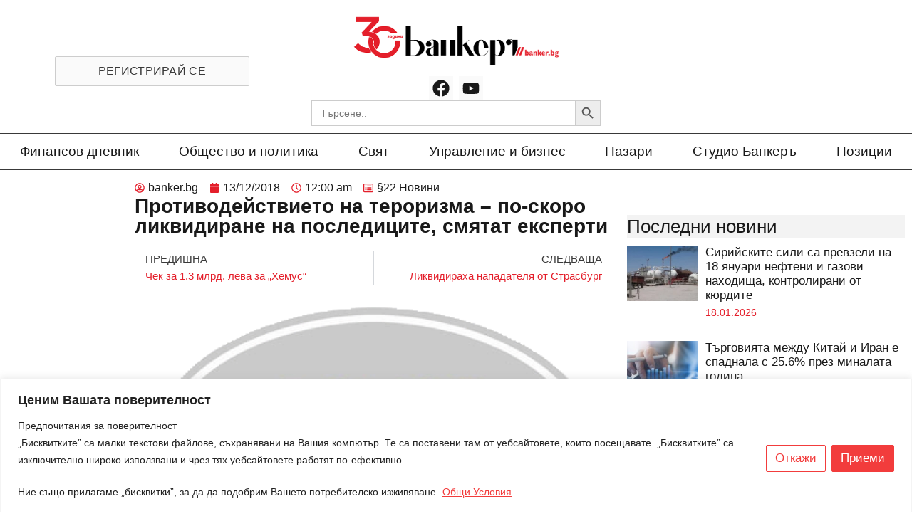

--- FILE ---
content_type: text/html; charset=UTF-8
request_url: https://banker.bg/2018/12/13/protivodeistvieto-na-terorizma-po-skoro-likvidirane-na-posledicite-smiatat-eksperti/
body_size: 38720
content:
<!doctype html>
<html lang="bg-BG" prefix="og: https://ogp.me/ns#">
<head>
	<meta charset="UTF-8">
		<meta name="viewport" content="width=device-width, initial-scale=1">
	<link rel="profile" href="https://gmpg.org/xfn/11">
	
<!-- Search Engine Optimization by Rank Math PRO - https://rankmath.com/ -->
<title>Противодействието на тероризма - по-скоро ликвидиране на последиците, смятат експерти</title>
<meta name="description" content="Мащабната акция по издирването на заподозрения за стрелбата край коледния базар в Страсбург продължава. Френската полиция отправи призив за помощ към"/>
<meta name="robots" content="follow, index, max-snippet:-1, max-video-preview:-1, max-image-preview:large"/>
<link rel="canonical" href="https://banker.bg/2018/12/13/protivodeistvieto-na-terorizma-po-skoro-likvidirane-na-posledicite-smiatat-eksperti/" />
<meta property="og:locale" content="bg_BG" />
<meta property="og:type" content="article" />
<meta property="og:title" content="Противодействието на тероризма - по-скоро ликвидиране на последиците, смятат експерти" />
<meta property="og:description" content="Мащабната акция по издирването на заподозрения за стрелбата край коледния базар в Страсбург продължава. Френската полиция отправи призив за помощ към" />
<meta property="og:url" content="https://banker.bg/2018/12/13/protivodeistvieto-na-terorizma-po-skoro-likvidirane-na-posledicite-smiatat-eksperti/" />
<meta property="og:site_name" content="Banker" />
<meta property="article:publisher" content="https://www.facebook.com/vestnikbanker" />
<meta property="article:section" content="§22 Новини" />
<meta property="og:updated_time" content="2023-08-16T21:13:03+03:00" />
<meta property="og:image" content="https://banker.bg/wp-content/uploads/c4d17b61-4a70-412f-8516-e47a529bec83-7.gif" />
<meta property="og:image:secure_url" content="https://banker.bg/wp-content/uploads/c4d17b61-4a70-412f-8516-e47a529bec83-7.gif" />
<meta property="og:image:width" content="414" />
<meta property="og:image:height" content="446" />
<meta property="og:image:alt" content="фрунска полиция" />
<meta property="og:image:type" content="image/gif" />
<meta property="article:published_time" content="2018-12-13T00:00:00+02:00" />
<meta property="article:modified_time" content="2023-08-16T21:13:03+03:00" />
<meta name="twitter:card" content="summary_large_image" />
<meta name="twitter:title" content="Противодействието на тероризма - по-скоро ликвидиране на последиците, смятат експерти" />
<meta name="twitter:description" content="Мащабната акция по издирването на заподозрения за стрелбата край коледния базар в Страсбург продължава. Френската полиция отправи призив за помощ към" />
<meta name="twitter:image" content="https://banker.bg/wp-content/uploads/c4d17b61-4a70-412f-8516-e47a529bec83-7.gif" />
<meta name="twitter:label1" content="Written by" />
<meta name="twitter:data1" content="banker.bg" />
<meta name="twitter:label2" content="Time to read" />
<meta name="twitter:data2" content="Less than a minute" />
<script type="application/ld+json" class="rank-math-schema-pro">{"@context":"https://schema.org","@graph":[{"@type":["NewsMediaOrganization","Organization"],"@id":"https://banker.bg/#organization","name":"Banker","url":"https://banker.bg","sameAs":["https://www.facebook.com/vestnikbanker"],"logo":{"@type":"ImageObject","@id":"https://banker.bg/#logo","url":"https://banker.bg/wp-content/uploads/banker30-1-1-600x143-1.png","contentUrl":"https://banker.bg/wp-content/uploads/banker30-1-1-600x143-1.png","caption":"Banker","inLanguage":"bg-BG"}},{"@type":"WebSite","@id":"https://banker.bg/#website","url":"https://banker.bg","name":"Banker","publisher":{"@id":"https://banker.bg/#organization"},"inLanguage":"bg-BG"},{"@type":"ImageObject","@id":"https://banker.bg/wp-content/uploads/c4d17b61-4a70-412f-8516-e47a529bec83-7.gif","url":"https://banker.bg/wp-content/uploads/c4d17b61-4a70-412f-8516-e47a529bec83-7.gif","width":"414","height":"446","caption":"\u0444\u0440\u0443\u043d\u0441\u043a\u0430 \u043f\u043e\u043b\u0438\u0446\u0438\u044f","inLanguage":"bg-BG"},{"@type":"WebPage","@id":"https://banker.bg/2018/12/13/protivodeistvieto-na-terorizma-po-skoro-likvidirane-na-posledicite-smiatat-eksperti/#webpage","url":"https://banker.bg/2018/12/13/protivodeistvieto-na-terorizma-po-skoro-likvidirane-na-posledicite-smiatat-eksperti/","name":"\u041f\u0440\u043e\u0442\u0438\u0432\u043e\u0434\u0435\u0439\u0441\u0442\u0432\u0438\u0435\u0442\u043e \u043d\u0430 \u0442\u0435\u0440\u043e\u0440\u0438\u0437\u043c\u0430 - \u043f\u043e-\u0441\u043a\u043e\u0440\u043e \u043b\u0438\u043a\u0432\u0438\u0434\u0438\u0440\u0430\u043d\u0435 \u043d\u0430 \u043f\u043e\u0441\u043b\u0435\u0434\u0438\u0446\u0438\u0442\u0435, \u0441\u043c\u044f\u0442\u0430\u0442 \u0435\u043a\u0441\u043f\u0435\u0440\u0442\u0438","datePublished":"2018-12-13T00:00:00+02:00","dateModified":"2023-08-16T21:13:03+03:00","isPartOf":{"@id":"https://banker.bg/#website"},"primaryImageOfPage":{"@id":"https://banker.bg/wp-content/uploads/c4d17b61-4a70-412f-8516-e47a529bec83-7.gif"},"inLanguage":"bg-BG"},{"@type":"Person","@id":"https://banker.bg/author/admin/","name":"banker.bg","url":"https://banker.bg/author/admin/","image":{"@type":"ImageObject","@id":"https://secure.gravatar.com/avatar/b263a9431e0062dbeea8aabec7164875?s=96&amp;d=mm&amp;r=g","url":"https://secure.gravatar.com/avatar/b263a9431e0062dbeea8aabec7164875?s=96&amp;d=mm&amp;r=g","caption":"banker.bg","inLanguage":"bg-BG"},"sameAs":["https://88lab.eu/banker"],"worksFor":{"@id":"https://banker.bg/#organization"}},{"@type":"NewsArticle","headline":"\u041f\u0440\u043e\u0442\u0438\u0432\u043e\u0434\u0435\u0439\u0441\u0442\u0432\u0438\u0435\u0442\u043e \u043d\u0430 \u0442\u0435\u0440\u043e\u0440\u0438\u0437\u043c\u0430 - \u043f\u043e-\u0441\u043a\u043e\u0440\u043e \u043b\u0438\u043a\u0432\u0438\u0434\u0438\u0440\u0430\u043d\u0435 \u043d\u0430 \u043f\u043e\u0441\u043b\u0435\u0434\u0438\u0446\u0438\u0442\u0435, \u0441\u043c\u044f\u0442\u0430\u0442 \u0435\u043a\u0441\u043f\u0435\u0440\u0442\u0438","datePublished":"2018-12-13T00:00:00+02:00","dateModified":"2023-08-16T21:13:03+03:00","articleSection":"\u00a722 \u041d\u043e\u0432\u0438\u043d\u0438","author":{"@id":"https://banker.bg/author/admin/","name":"banker.bg"},"publisher":{"@id":"https://banker.bg/#organization"},"description":"\u041c\u0430\u0449\u0430\u0431\u043d\u0430\u0442\u0430 \u0430\u043a\u0446\u0438\u044f \u043f\u043e \u0438\u0437\u0434\u0438\u0440\u0432\u0430\u043d\u0435\u0442\u043e \u043d\u0430 \u0437\u0430\u043f\u043e\u0434\u043e\u0437\u0440\u0435\u043d\u0438\u044f \u0437\u0430 \u0441\u0442\u0440\u0435\u043b\u0431\u0430\u0442\u0430 \u043a\u0440\u0430\u0439 \u043a\u043e\u043b\u0435\u0434\u043d\u0438\u044f \u0431\u0430\u0437\u0430\u0440 \u0432 \u0421\u0442\u0440\u0430\u0441\u0431\u0443\u0440\u0433 \u043f\u0440\u043e\u0434\u044a\u043b\u0436\u0430\u0432\u0430. \u0424\u0440\u0435\u043d\u0441\u043a\u0430\u0442\u0430 \u043f\u043e\u043b\u0438\u0446\u0438\u044f \u043e\u0442\u043f\u0440\u0430\u0432\u0438 \u043f\u0440\u0438\u0437\u0438\u0432 \u0437\u0430 \u043f\u043e\u043c\u043e\u0449 \u043a\u044a\u043c","copyrightYear":"2023","copyrightHolder":{"@id":"https://banker.bg/#organization"},"name":"\u041f\u0440\u043e\u0442\u0438\u0432\u043e\u0434\u0435\u0439\u0441\u0442\u0432\u0438\u0435\u0442\u043e \u043d\u0430 \u0442\u0435\u0440\u043e\u0440\u0438\u0437\u043c\u0430 - \u043f\u043e-\u0441\u043a\u043e\u0440\u043e \u043b\u0438\u043a\u0432\u0438\u0434\u0438\u0440\u0430\u043d\u0435 \u043d\u0430 \u043f\u043e\u0441\u043b\u0435\u0434\u0438\u0446\u0438\u0442\u0435, \u0441\u043c\u044f\u0442\u0430\u0442 \u0435\u043a\u0441\u043f\u0435\u0440\u0442\u0438","@id":"https://banker.bg/2018/12/13/protivodeistvieto-na-terorizma-po-skoro-likvidirane-na-posledicite-smiatat-eksperti/#richSnippet","isPartOf":{"@id":"https://banker.bg/2018/12/13/protivodeistvieto-na-terorizma-po-skoro-likvidirane-na-posledicite-smiatat-eksperti/#webpage"},"image":{"@id":"https://banker.bg/wp-content/uploads/c4d17b61-4a70-412f-8516-e47a529bec83-7.gif"},"inLanguage":"bg-BG","mainEntityOfPage":{"@id":"https://banker.bg/2018/12/13/protivodeistvieto-na-terorizma-po-skoro-likvidirane-na-posledicite-smiatat-eksperti/#webpage"}}]}</script>
<!-- /Rank Math WordPress SEO plugin -->

<link rel="alternate" type="application/rss+xml" title="Новини от България и света.  Актуални новини, събития, анализи, интервюта с главните действащи лица от политиката, бизнеса и финансите.  Новини в развитие. &raquo; Поток" href="https://banker.bg/feed/" />
<link rel="alternate" type="application/rss+xml" title="Новини от България и света.  Актуални новини, събития, анализи, интервюта с главните действащи лица от политиката, бизнеса и финансите.  Новини в развитие. &raquo; поток за коментари" href="https://banker.bg/comments/feed/" />
<link rel="alternate" type="application/rss+xml" title="Новини от България и света.  Актуални новини, събития, анализи, интервюта с главните действащи лица от политиката, бизнеса и финансите.  Новини в развитие. &raquo; поток за коментари на Противодействието на тероризма &#8211; по-скоро ликвидиране на последиците, смятат експерти" href="https://banker.bg/2018/12/13/protivodeistvieto-na-terorizma-po-skoro-likvidirane-na-posledicite-smiatat-eksperti/feed/" />
<script>
window._wpemojiSettings = {"baseUrl":"https:\/\/s.w.org\/images\/core\/emoji\/14.0.0\/72x72\/","ext":".png","svgUrl":"https:\/\/s.w.org\/images\/core\/emoji\/14.0.0\/svg\/","svgExt":".svg","source":{"concatemoji":"https:\/\/banker.bg\/wp-includes\/js\/wp-emoji-release.min.js?ver=6.4.2"}};
/*! This file is auto-generated */
!function(i,n){var o,s,e;function c(e){try{var t={supportTests:e,timestamp:(new Date).valueOf()};sessionStorage.setItem(o,JSON.stringify(t))}catch(e){}}function p(e,t,n){e.clearRect(0,0,e.canvas.width,e.canvas.height),e.fillText(t,0,0);var t=new Uint32Array(e.getImageData(0,0,e.canvas.width,e.canvas.height).data),r=(e.clearRect(0,0,e.canvas.width,e.canvas.height),e.fillText(n,0,0),new Uint32Array(e.getImageData(0,0,e.canvas.width,e.canvas.height).data));return t.every(function(e,t){return e===r[t]})}function u(e,t,n){switch(t){case"flag":return n(e,"\ud83c\udff3\ufe0f\u200d\u26a7\ufe0f","\ud83c\udff3\ufe0f\u200b\u26a7\ufe0f")?!1:!n(e,"\ud83c\uddfa\ud83c\uddf3","\ud83c\uddfa\u200b\ud83c\uddf3")&&!n(e,"\ud83c\udff4\udb40\udc67\udb40\udc62\udb40\udc65\udb40\udc6e\udb40\udc67\udb40\udc7f","\ud83c\udff4\u200b\udb40\udc67\u200b\udb40\udc62\u200b\udb40\udc65\u200b\udb40\udc6e\u200b\udb40\udc67\u200b\udb40\udc7f");case"emoji":return!n(e,"\ud83e\udef1\ud83c\udffb\u200d\ud83e\udef2\ud83c\udfff","\ud83e\udef1\ud83c\udffb\u200b\ud83e\udef2\ud83c\udfff")}return!1}function f(e,t,n){var r="undefined"!=typeof WorkerGlobalScope&&self instanceof WorkerGlobalScope?new OffscreenCanvas(300,150):i.createElement("canvas"),a=r.getContext("2d",{willReadFrequently:!0}),o=(a.textBaseline="top",a.font="600 32px Arial",{});return e.forEach(function(e){o[e]=t(a,e,n)}),o}function t(e){var t=i.createElement("script");t.src=e,t.defer=!0,i.head.appendChild(t)}"undefined"!=typeof Promise&&(o="wpEmojiSettingsSupports",s=["flag","emoji"],n.supports={everything:!0,everythingExceptFlag:!0},e=new Promise(function(e){i.addEventListener("DOMContentLoaded",e,{once:!0})}),new Promise(function(t){var n=function(){try{var e=JSON.parse(sessionStorage.getItem(o));if("object"==typeof e&&"number"==typeof e.timestamp&&(new Date).valueOf()<e.timestamp+604800&&"object"==typeof e.supportTests)return e.supportTests}catch(e){}return null}();if(!n){if("undefined"!=typeof Worker&&"undefined"!=typeof OffscreenCanvas&&"undefined"!=typeof URL&&URL.createObjectURL&&"undefined"!=typeof Blob)try{var e="postMessage("+f.toString()+"("+[JSON.stringify(s),u.toString(),p.toString()].join(",")+"));",r=new Blob([e],{type:"text/javascript"}),a=new Worker(URL.createObjectURL(r),{name:"wpTestEmojiSupports"});return void(a.onmessage=function(e){c(n=e.data),a.terminate(),t(n)})}catch(e){}c(n=f(s,u,p))}t(n)}).then(function(e){for(var t in e)n.supports[t]=e[t],n.supports.everything=n.supports.everything&&n.supports[t],"flag"!==t&&(n.supports.everythingExceptFlag=n.supports.everythingExceptFlag&&n.supports[t]);n.supports.everythingExceptFlag=n.supports.everythingExceptFlag&&!n.supports.flag,n.DOMReady=!1,n.readyCallback=function(){n.DOMReady=!0}}).then(function(){return e}).then(function(){var e;n.supports.everything||(n.readyCallback(),(e=n.source||{}).concatemoji?t(e.concatemoji):e.wpemoji&&e.twemoji&&(t(e.twemoji),t(e.wpemoji)))}))}((window,document),window._wpemojiSettings);
</script>
<!-- banker.bg is managing ads with Advanced Ads 2.0.16 – https://wpadvancedads.com/ --><!--noptimize--><script id="banke-ready">
			window.advanced_ads_ready=function(e,a){a=a||"complete";var d=function(e){return"interactive"===a?"loading"!==e:"complete"===e};d(document.readyState)?e():document.addEventListener("readystatechange",(function(a){d(a.target.readyState)&&e()}),{once:"interactive"===a})},window.advanced_ads_ready_queue=window.advanced_ads_ready_queue||[];		</script>
		<!--/noptimize--><link rel='stylesheet' id='anwp-pg-premium-styles-css' href='https://banker.bg/wp-content/plugins/anwp-post-grid-for-elementor-premium/public/css/styles.min.css?ver=1.0.1' media='all' />
<link rel='stylesheet' id='anwp-pg-styles-css' href='https://banker.bg/wp-content/plugins/anwp-post-grid-for-elementor/public/css/styles.min.css?ver=1.2.0' media='all' />
<style id='wp-emoji-styles-inline-css'>

	img.wp-smiley, img.emoji {
		display: inline !important;
		border: none !important;
		box-shadow: none !important;
		height: 1em !important;
		width: 1em !important;
		margin: 0 0.07em !important;
		vertical-align: -0.1em !important;
		background: none !important;
		padding: 0 !important;
	}
</style>
<link rel='stylesheet' id='wp-block-library-css' href='https://banker.bg/wp-includes/css/dist/block-library/style.min.css?ver=6.4.2' media='all' />
<link rel='stylesheet' id='mailster-form-style-css' href='https://banker.bg/wp-content/plugins/mailster/build/form/style-index.css?ver=6.4.2' media='all' />
<style id='rank-math-toc-block-style-inline-css'>
.wp-block-rank-math-toc-block nav ol{counter-reset:item}.wp-block-rank-math-toc-block nav ol li{display:block}.wp-block-rank-math-toc-block nav ol li:before{content:counters(item, ".") " ";counter-increment:item}

</style>
<link rel='stylesheet' id='jet-engine-frontend-css' href='https://banker.bg/wp-content/plugins/jet-engine/assets/css/frontend.css?ver=3.2.6' media='all' />
<style id='classic-theme-styles-inline-css'>
/*! This file is auto-generated */
.wp-block-button__link{color:#fff;background-color:#32373c;border-radius:9999px;box-shadow:none;text-decoration:none;padding:calc(.667em + 2px) calc(1.333em + 2px);font-size:1.125em}.wp-block-file__button{background:#32373c;color:#fff;text-decoration:none}
</style>
<style id='global-styles-inline-css'>
body{--wp--preset--color--black: #000000;--wp--preset--color--cyan-bluish-gray: #abb8c3;--wp--preset--color--white: #ffffff;--wp--preset--color--pale-pink: #f78da7;--wp--preset--color--vivid-red: #cf2e2e;--wp--preset--color--luminous-vivid-orange: #ff6900;--wp--preset--color--luminous-vivid-amber: #fcb900;--wp--preset--color--light-green-cyan: #7bdcb5;--wp--preset--color--vivid-green-cyan: #00d084;--wp--preset--color--pale-cyan-blue: #8ed1fc;--wp--preset--color--vivid-cyan-blue: #0693e3;--wp--preset--color--vivid-purple: #9b51e0;--wp--preset--gradient--vivid-cyan-blue-to-vivid-purple: linear-gradient(135deg,rgba(6,147,227,1) 0%,rgb(155,81,224) 100%);--wp--preset--gradient--light-green-cyan-to-vivid-green-cyan: linear-gradient(135deg,rgb(122,220,180) 0%,rgb(0,208,130) 100%);--wp--preset--gradient--luminous-vivid-amber-to-luminous-vivid-orange: linear-gradient(135deg,rgba(252,185,0,1) 0%,rgba(255,105,0,1) 100%);--wp--preset--gradient--luminous-vivid-orange-to-vivid-red: linear-gradient(135deg,rgba(255,105,0,1) 0%,rgb(207,46,46) 100%);--wp--preset--gradient--very-light-gray-to-cyan-bluish-gray: linear-gradient(135deg,rgb(238,238,238) 0%,rgb(169,184,195) 100%);--wp--preset--gradient--cool-to-warm-spectrum: linear-gradient(135deg,rgb(74,234,220) 0%,rgb(151,120,209) 20%,rgb(207,42,186) 40%,rgb(238,44,130) 60%,rgb(251,105,98) 80%,rgb(254,248,76) 100%);--wp--preset--gradient--blush-light-purple: linear-gradient(135deg,rgb(255,206,236) 0%,rgb(152,150,240) 100%);--wp--preset--gradient--blush-bordeaux: linear-gradient(135deg,rgb(254,205,165) 0%,rgb(254,45,45) 50%,rgb(107,0,62) 100%);--wp--preset--gradient--luminous-dusk: linear-gradient(135deg,rgb(255,203,112) 0%,rgb(199,81,192) 50%,rgb(65,88,208) 100%);--wp--preset--gradient--pale-ocean: linear-gradient(135deg,rgb(255,245,203) 0%,rgb(182,227,212) 50%,rgb(51,167,181) 100%);--wp--preset--gradient--electric-grass: linear-gradient(135deg,rgb(202,248,128) 0%,rgb(113,206,126) 100%);--wp--preset--gradient--midnight: linear-gradient(135deg,rgb(2,3,129) 0%,rgb(40,116,252) 100%);--wp--preset--font-size--small: 13px;--wp--preset--font-size--medium: 20px;--wp--preset--font-size--large: 36px;--wp--preset--font-size--x-large: 42px;--wp--preset--spacing--20: 0.44rem;--wp--preset--spacing--30: 0.67rem;--wp--preset--spacing--40: 1rem;--wp--preset--spacing--50: 1.5rem;--wp--preset--spacing--60: 2.25rem;--wp--preset--spacing--70: 3.38rem;--wp--preset--spacing--80: 5.06rem;--wp--preset--shadow--natural: 6px 6px 9px rgba(0, 0, 0, 0.2);--wp--preset--shadow--deep: 12px 12px 50px rgba(0, 0, 0, 0.4);--wp--preset--shadow--sharp: 6px 6px 0px rgba(0, 0, 0, 0.2);--wp--preset--shadow--outlined: 6px 6px 0px -3px rgba(255, 255, 255, 1), 6px 6px rgba(0, 0, 0, 1);--wp--preset--shadow--crisp: 6px 6px 0px rgba(0, 0, 0, 1);}:where(.is-layout-flex){gap: 0.5em;}:where(.is-layout-grid){gap: 0.5em;}body .is-layout-flow > .alignleft{float: left;margin-inline-start: 0;margin-inline-end: 2em;}body .is-layout-flow > .alignright{float: right;margin-inline-start: 2em;margin-inline-end: 0;}body .is-layout-flow > .aligncenter{margin-left: auto !important;margin-right: auto !important;}body .is-layout-constrained > .alignleft{float: left;margin-inline-start: 0;margin-inline-end: 2em;}body .is-layout-constrained > .alignright{float: right;margin-inline-start: 2em;margin-inline-end: 0;}body .is-layout-constrained > .aligncenter{margin-left: auto !important;margin-right: auto !important;}body .is-layout-constrained > :where(:not(.alignleft):not(.alignright):not(.alignfull)){max-width: var(--wp--style--global--content-size);margin-left: auto !important;margin-right: auto !important;}body .is-layout-constrained > .alignwide{max-width: var(--wp--style--global--wide-size);}body .is-layout-flex{display: flex;}body .is-layout-flex{flex-wrap: wrap;align-items: center;}body .is-layout-flex > *{margin: 0;}body .is-layout-grid{display: grid;}body .is-layout-grid > *{margin: 0;}:where(.wp-block-columns.is-layout-flex){gap: 2em;}:where(.wp-block-columns.is-layout-grid){gap: 2em;}:where(.wp-block-post-template.is-layout-flex){gap: 1.25em;}:where(.wp-block-post-template.is-layout-grid){gap: 1.25em;}.has-black-color{color: var(--wp--preset--color--black) !important;}.has-cyan-bluish-gray-color{color: var(--wp--preset--color--cyan-bluish-gray) !important;}.has-white-color{color: var(--wp--preset--color--white) !important;}.has-pale-pink-color{color: var(--wp--preset--color--pale-pink) !important;}.has-vivid-red-color{color: var(--wp--preset--color--vivid-red) !important;}.has-luminous-vivid-orange-color{color: var(--wp--preset--color--luminous-vivid-orange) !important;}.has-luminous-vivid-amber-color{color: var(--wp--preset--color--luminous-vivid-amber) !important;}.has-light-green-cyan-color{color: var(--wp--preset--color--light-green-cyan) !important;}.has-vivid-green-cyan-color{color: var(--wp--preset--color--vivid-green-cyan) !important;}.has-pale-cyan-blue-color{color: var(--wp--preset--color--pale-cyan-blue) !important;}.has-vivid-cyan-blue-color{color: var(--wp--preset--color--vivid-cyan-blue) !important;}.has-vivid-purple-color{color: var(--wp--preset--color--vivid-purple) !important;}.has-black-background-color{background-color: var(--wp--preset--color--black) !important;}.has-cyan-bluish-gray-background-color{background-color: var(--wp--preset--color--cyan-bluish-gray) !important;}.has-white-background-color{background-color: var(--wp--preset--color--white) !important;}.has-pale-pink-background-color{background-color: var(--wp--preset--color--pale-pink) !important;}.has-vivid-red-background-color{background-color: var(--wp--preset--color--vivid-red) !important;}.has-luminous-vivid-orange-background-color{background-color: var(--wp--preset--color--luminous-vivid-orange) !important;}.has-luminous-vivid-amber-background-color{background-color: var(--wp--preset--color--luminous-vivid-amber) !important;}.has-light-green-cyan-background-color{background-color: var(--wp--preset--color--light-green-cyan) !important;}.has-vivid-green-cyan-background-color{background-color: var(--wp--preset--color--vivid-green-cyan) !important;}.has-pale-cyan-blue-background-color{background-color: var(--wp--preset--color--pale-cyan-blue) !important;}.has-vivid-cyan-blue-background-color{background-color: var(--wp--preset--color--vivid-cyan-blue) !important;}.has-vivid-purple-background-color{background-color: var(--wp--preset--color--vivid-purple) !important;}.has-black-border-color{border-color: var(--wp--preset--color--black) !important;}.has-cyan-bluish-gray-border-color{border-color: var(--wp--preset--color--cyan-bluish-gray) !important;}.has-white-border-color{border-color: var(--wp--preset--color--white) !important;}.has-pale-pink-border-color{border-color: var(--wp--preset--color--pale-pink) !important;}.has-vivid-red-border-color{border-color: var(--wp--preset--color--vivid-red) !important;}.has-luminous-vivid-orange-border-color{border-color: var(--wp--preset--color--luminous-vivid-orange) !important;}.has-luminous-vivid-amber-border-color{border-color: var(--wp--preset--color--luminous-vivid-amber) !important;}.has-light-green-cyan-border-color{border-color: var(--wp--preset--color--light-green-cyan) !important;}.has-vivid-green-cyan-border-color{border-color: var(--wp--preset--color--vivid-green-cyan) !important;}.has-pale-cyan-blue-border-color{border-color: var(--wp--preset--color--pale-cyan-blue) !important;}.has-vivid-cyan-blue-border-color{border-color: var(--wp--preset--color--vivid-cyan-blue) !important;}.has-vivid-purple-border-color{border-color: var(--wp--preset--color--vivid-purple) !important;}.has-vivid-cyan-blue-to-vivid-purple-gradient-background{background: var(--wp--preset--gradient--vivid-cyan-blue-to-vivid-purple) !important;}.has-light-green-cyan-to-vivid-green-cyan-gradient-background{background: var(--wp--preset--gradient--light-green-cyan-to-vivid-green-cyan) !important;}.has-luminous-vivid-amber-to-luminous-vivid-orange-gradient-background{background: var(--wp--preset--gradient--luminous-vivid-amber-to-luminous-vivid-orange) !important;}.has-luminous-vivid-orange-to-vivid-red-gradient-background{background: var(--wp--preset--gradient--luminous-vivid-orange-to-vivid-red) !important;}.has-very-light-gray-to-cyan-bluish-gray-gradient-background{background: var(--wp--preset--gradient--very-light-gray-to-cyan-bluish-gray) !important;}.has-cool-to-warm-spectrum-gradient-background{background: var(--wp--preset--gradient--cool-to-warm-spectrum) !important;}.has-blush-light-purple-gradient-background{background: var(--wp--preset--gradient--blush-light-purple) !important;}.has-blush-bordeaux-gradient-background{background: var(--wp--preset--gradient--blush-bordeaux) !important;}.has-luminous-dusk-gradient-background{background: var(--wp--preset--gradient--luminous-dusk) !important;}.has-pale-ocean-gradient-background{background: var(--wp--preset--gradient--pale-ocean) !important;}.has-electric-grass-gradient-background{background: var(--wp--preset--gradient--electric-grass) !important;}.has-midnight-gradient-background{background: var(--wp--preset--gradient--midnight) !important;}.has-small-font-size{font-size: var(--wp--preset--font-size--small) !important;}.has-medium-font-size{font-size: var(--wp--preset--font-size--medium) !important;}.has-large-font-size{font-size: var(--wp--preset--font-size--large) !important;}.has-x-large-font-size{font-size: var(--wp--preset--font-size--x-large) !important;}
.wp-block-navigation a:where(:not(.wp-element-button)){color: inherit;}
:where(.wp-block-post-template.is-layout-flex){gap: 1.25em;}:where(.wp-block-post-template.is-layout-grid){gap: 1.25em;}
:where(.wp-block-columns.is-layout-flex){gap: 2em;}:where(.wp-block-columns.is-layout-grid){gap: 2em;}
.wp-block-pullquote{font-size: 1.5em;line-height: 1.6;}
</style>
<link rel='stylesheet' id='woocommerce-layout-css' href='https://banker.bg/wp-content/plugins/woocommerce/assets/css/woocommerce-layout.css?ver=8.4.2' media='all' />
<link rel='stylesheet' id='woocommerce-smallscreen-css' href='https://banker.bg/wp-content/plugins/woocommerce/assets/css/woocommerce-smallscreen.css?ver=8.4.2' media='only screen and (max-width: 768px)' />
<link rel='stylesheet' id='woocommerce-general-css' href='https://banker.bg/wp-content/plugins/woocommerce/assets/css/woocommerce.css?ver=8.4.2' media='all' />
<style id='woocommerce-inline-inline-css'>
.woocommerce form .form-row .required { visibility: visible; }
</style>
<link rel='stylesheet' id='yop-public-css' href='https://banker.bg/wp-content/plugins/yop-poll/public/assets/css/yop-poll-public-6.5.29.css?ver=6.4.2' media='all' />
<link rel='stylesheet' id='ivory-search-styles-css' href='https://banker.bg/wp-content/plugins/add-search-to-menu/public/css/ivory-search.min.css?ver=5.5.7' media='all' />
<link rel='stylesheet' id='hello-elementor-css' href='https://banker.bg/wp-content/themes/hello-elementor/style.min.css?ver=2.6.1' media='all' />
<link rel='stylesheet' id='hello-elementor-theme-style-css' href='https://banker.bg/wp-content/themes/hello-elementor/theme.min.css?ver=2.6.1' media='all' />
<link rel='stylesheet' id='jet-fb-option-field-select-css' href='https://banker.bg/wp-content/plugins/jetformbuilder/modules/option-field/assets/build/select.css?ver=3.3.3' media='all' />
<link rel='stylesheet' id='jet-fb-advanced-choices-css' href='https://banker.bg/wp-content/plugins/jetformbuilder/modules/advanced-choices/assets-build/css/main.css?ver=3.3.3' media='all' />
<link rel='stylesheet' id='jet-fb-wysiwyg-css' href='https://banker.bg/wp-content/plugins/jetformbuilder/modules/wysiwyg/assets/build/wysiwyg.css?ver=3.3.3' media='all' />
<link rel='stylesheet' id='jet-fb-switcher-css' href='https://banker.bg/wp-content/plugins/jetformbuilder/modules/switcher/assets/build/switcher.css?ver=3.3.3' media='all' />
<link rel='stylesheet' id='elementor-frontend-css' href='https://banker.bg/wp-content/plugins/elementor/assets/css/frontend.min.css?ver=3.25.9' media='all' />
<link rel='stylesheet' id='widget-image-css' href='https://banker.bg/wp-content/plugins/elementor/assets/css/widget-image.min.css?ver=3.25.9' media='all' />
<link rel='stylesheet' id='widget-social-icons-css' href='https://banker.bg/wp-content/plugins/elementor/assets/css/widget-social-icons.min.css?ver=3.25.9' media='all' />
<link rel='stylesheet' id='e-apple-webkit-css' href='https://banker.bg/wp-content/plugins/elementor/assets/css/conditionals/apple-webkit.min.css?ver=3.25.9' media='all' />
<link rel='stylesheet' id='widget-nav-menu-css' href='https://banker.bg/wp-content/plugins/elementor-pro/assets/css/widget-nav-menu.min.css?ver=3.25.4' media='all' />
<link rel='stylesheet' id='widget-heading-css' href='https://banker.bg/wp-content/plugins/elementor/assets/css/widget-heading.min.css?ver=3.25.9' media='all' />
<link rel='stylesheet' id='widget-text-editor-css' href='https://banker.bg/wp-content/plugins/elementor/assets/css/widget-text-editor.min.css?ver=3.25.9' media='all' />
<link rel='stylesheet' id='widget-form-css' href='https://banker.bg/wp-content/plugins/elementor-pro/assets/css/widget-form.min.css?ver=3.25.4' media='all' />
<link rel='stylesheet' id='widget-divider-css' href='https://banker.bg/wp-content/plugins/elementor/assets/css/widget-divider.min.css?ver=3.25.9' media='all' />
<link rel='stylesheet' id='widget-icon-list-css' href='https://banker.bg/wp-content/plugins/elementor/assets/css/widget-icon-list.min.css?ver=3.25.9' media='all' />
<link rel='stylesheet' id='widget-post-info-css' href='https://banker.bg/wp-content/plugins/elementor-pro/assets/css/widget-post-info.min.css?ver=3.25.4' media='all' />
<link rel='stylesheet' id='widget-post-navigation-css' href='https://banker.bg/wp-content/plugins/elementor-pro/assets/css/widget-post-navigation.min.css?ver=3.25.4' media='all' />
<link rel='stylesheet' id='widget-share-buttons-css' href='https://banker.bg/wp-content/plugins/elementor-pro/assets/css/widget-share-buttons.min.css?ver=3.25.4' media='all' />
<link rel='stylesheet' id='widget-posts-css' href='https://banker.bg/wp-content/plugins/elementor-pro/assets/css/widget-posts.min.css?ver=3.25.4' media='all' />
<link rel='stylesheet' id='feedzy-rss-feeds-elementor-css' href='https://banker.bg/wp-content/plugins/feedzy-rss-feeds/css/feedzy-rss-feeds.css?ver=1' media='all' />
<link rel='stylesheet' id='swiper-css' href='https://banker.bg/wp-content/plugins/elementor/assets/lib/swiper/css/swiper.min.css?ver=5.3.6' media='all' />
<link rel='stylesheet' id='e-swiper-css' href='https://banker.bg/wp-content/plugins/elementor/assets/css/conditionals/e-swiper.min.css?ver=3.25.9' media='all' />
<link rel='stylesheet' id='elementor-post-612266-css' href='https://banker.bg/wp-content/uploads/elementor/css/post-612266.css?ver=1736430249' media='all' />
<link rel='stylesheet' id='e-popup-style-css' href='https://banker.bg/wp-content/plugins/elementor-pro/assets/css/conditionals/popup.min.css?ver=3.25.4' media='all' />
<link rel='stylesheet' id='elementor-post-1803230-css' href='https://banker.bg/wp-content/uploads/elementor/css/post-1803230.css?ver=1736430252' media='all' />
<link rel='stylesheet' id='elementor-post-18-css' href='https://banker.bg/wp-content/uploads/elementor/css/post-18.css?ver=1765917148' media='all' />
<link rel='stylesheet' id='elementor-post-2541-css' href='https://banker.bg/wp-content/uploads/elementor/css/post-2541.css?ver=1768312685' media='all' />
<script id="cookie-law-info-js-extra">
var _ckyConfig = {"_ipData":[],"_assetsURL":"https:\/\/banker.bg\/wp-content\/plugins\/cookie-law-info\/lite\/frontend\/images\/","_publicURL":"https:\/\/banker.bg","_expiry":"365","_categories":[{"name":"Necessary","slug":"necessary","isNecessary":true,"ccpaDoNotSell":true,"cookies":[],"active":true,"defaultConsent":{"gdpr":true,"ccpa":true}},{"name":"Functional","slug":"functional","isNecessary":false,"ccpaDoNotSell":true,"cookies":[],"active":true,"defaultConsent":{"gdpr":false,"ccpa":false}},{"name":"Analytics","slug":"analytics","isNecessary":false,"ccpaDoNotSell":true,"cookies":[],"active":true,"defaultConsent":{"gdpr":false,"ccpa":false}},{"name":"Performance","slug":"performance","isNecessary":false,"ccpaDoNotSell":true,"cookies":[],"active":true,"defaultConsent":{"gdpr":false,"ccpa":false}},{"name":"Advertisement","slug":"advertisement","isNecessary":false,"ccpaDoNotSell":true,"cookies":[],"active":true,"defaultConsent":{"gdpr":false,"ccpa":false}}],"_activeLaw":"gdpr","_rootDomain":"","_block":"1","_showBanner":"1","_bannerConfig":{"settings":{"type":"banner","position":"bottom","applicableLaw":"gdpr"},"behaviours":{"reloadBannerOnAccept":false,"loadAnalyticsByDefault":false,"animations":{"onLoad":"animate","onHide":"sticky"}},"config":{"revisitConsent":{"status":true,"tag":"revisit-consent","position":"bottom-left","meta":{"url":"#"},"styles":{"background-color":"#0056A7"},"elements":{"title":{"type":"text","tag":"revisit-consent-title","status":true,"styles":{"color":"#0056a7"}}}},"preferenceCenter":{"toggle":{"status":true,"tag":"detail-category-toggle","type":"toggle","states":{"active":{"styles":{"background-color":"#1863DC"}},"inactive":{"styles":{"background-color":"#D0D5D2"}}}}},"categoryPreview":{"status":false,"toggle":{"status":true,"tag":"detail-category-preview-toggle","type":"toggle","states":{"active":{"styles":{"background-color":"#1863DC"}},"inactive":{"styles":{"background-color":"#D0D5D2"}}}}},"videoPlaceholder":{"status":true,"styles":{"background-color":"#000000","border-color":"#000000","color":"#ffffff"}},"readMore":{"status":true,"tag":"readmore-button","type":"link","meta":{"noFollow":true,"newTab":true},"styles":{"color":"#F23C3C","background-color":"transparent","border-color":"transparent"}},"auditTable":{"status":true},"optOption":{"status":true,"toggle":{"status":true,"tag":"optout-option-toggle","type":"toggle","states":{"active":{"styles":{"background-color":"#1863dc"}},"inactive":{"styles":{"background-color":"#FFFFFF"}}}}}}},"_version":"3.0.8","_logConsent":"1","_tags":[{"tag":"accept-button","styles":{"color":"#FFFFFF","background-color":"#F23C3C","border-color":"#F23C3C"}},{"tag":"reject-button","styles":{"color":"#F23C3C","background-color":"transparent","border-color":"#F23C3C"}},{"tag":"settings-button","styles":{"color":"#F23C3C","background-color":"transparent","border-color":"#F23C3C"}},{"tag":"readmore-button","styles":{"color":"#F23C3C","background-color":"transparent","border-color":"transparent"}},{"tag":"donotsell-button","styles":{"color":"#1863DC","background-color":"transparent","border-color":"transparent"}},{"tag":"accept-button","styles":{"color":"#FFFFFF","background-color":"#F23C3C","border-color":"#F23C3C"}},{"tag":"revisit-consent","styles":{"background-color":"#0056A7"}}],"_shortCodes":[{"key":"cky_readmore","content":"<a href=\"https:\/\/banker.bg\/-\/\" class=\"cky-policy\" aria-label=\"\u041e\u0431\u0449\u0438 \u0423\u0441\u043b\u043e\u0432\u0438\u044f\" target=\"_blank\" rel=\"noopener\" data-cky-tag=\"readmore-button\">\u041e\u0431\u0449\u0438 \u0423\u0441\u043b\u043e\u0432\u0438\u044f<\/a>","tag":"readmore-button","status":true,"attributes":{"rel":"nofollow","target":"_blank"}},{"key":"cky_show_desc","content":"<button class=\"cky-show-desc-btn\" data-cky-tag=\"show-desc-button\" aria-label=\"Show more\">Show more<\/button>","tag":"show-desc-button","status":true,"attributes":[]},{"key":"cky_hide_desc","content":"<button class=\"cky-show-desc-btn\" data-cky-tag=\"hide-desc-button\" aria-label=\"Show less\">Show less<\/button>","tag":"hide-desc-button","status":true,"attributes":[]},{"key":"cky_category_toggle_label","content":"[cky_{{status}}_category_label] [cky_preference_{{category_slug}}_title]","tag":"","status":true,"attributes":[]},{"key":"cky_enable_category_label","content":"Enable","tag":"","status":true,"attributes":[]},{"key":"cky_disable_category_label","content":"Disable","tag":"","status":true,"attributes":[]},{"key":"cky_video_placeholder","content":"<div class=\"video-placeholder-normal\" data-cky-tag=\"video-placeholder\" id=\"[UNIQUEID]\"><p class=\"video-placeholder-text-normal\" data-cky-tag=\"placeholder-title\">Please accept cookies to access this content<\/p><\/div>","tag":"","status":true,"attributes":[]},{"key":"cky_enable_optout_label","content":"Enable","tag":"","status":true,"attributes":[]},{"key":"cky_disable_optout_label","content":"Disable","tag":"","status":true,"attributes":[]},{"key":"cky_optout_toggle_label","content":"[cky_{{status}}_optout_label] [cky_optout_option_title]","tag":"","status":true,"attributes":[]},{"key":"cky_optout_option_title","content":"Do Not Sell or Share My Personal Information","tag":"","status":true,"attributes":[]},{"key":"cky_optout_close_label","content":"Close","tag":"","status":true,"attributes":[]}],"_rtl":"","_providersToBlock":[]};
var _ckyStyles = {"css":".cky-overlay{background: #000000; opacity: 0.4; position: fixed; top: 0; left: 0; width: 100%; height: 100%; z-index: 99999999;}.cky-hide{display: none;}.cky-btn-revisit-wrapper{display: flex; align-items: center; justify-content: center; background: #0056a7; width: 45px; height: 45px; border-radius: 50%; position: fixed; z-index: 999999; cursor: pointer;}.cky-revisit-bottom-left{bottom: 15px; left: 15px;}.cky-revisit-bottom-right{bottom: 15px; right: 15px;}.cky-btn-revisit-wrapper .cky-btn-revisit{display: flex; align-items: center; justify-content: center; background: none; border: none; cursor: pointer; position: relative; margin: 0; padding: 0;}.cky-btn-revisit-wrapper .cky-btn-revisit img{max-width: fit-content; margin: 0; height: 30px; width: 30px;}.cky-revisit-bottom-left:hover::before{content: attr(data-tooltip); position: absolute; background: #4e4b66; color: #ffffff; left: calc(100% + 7px); font-size: 12px; line-height: 16px; width: max-content; padding: 4px 8px; border-radius: 4px;}.cky-revisit-bottom-left:hover::after{position: absolute; content: \"\"; border: 5px solid transparent; left: calc(100% + 2px); border-left-width: 0; border-right-color: #4e4b66;}.cky-revisit-bottom-right:hover::before{content: attr(data-tooltip); position: absolute; background: #4e4b66; color: #ffffff; right: calc(100% + 7px); font-size: 12px; line-height: 16px; width: max-content; padding: 4px 8px; border-radius: 4px;}.cky-revisit-bottom-right:hover::after{position: absolute; content: \"\"; border: 5px solid transparent; right: calc(100% + 2px); border-right-width: 0; border-left-color: #4e4b66;}.cky-revisit-hide{display: none;}.cky-consent-container{position: fixed; width: 100%; box-sizing: border-box; z-index: 9999999;}.cky-consent-container .cky-consent-bar{background: #ffffff; border: 1px solid; padding: 16.5px 24px; box-shadow: 0 -1px 10px 0 #acabab4d;}.cky-banner-bottom{bottom: 0; left: 0;}.cky-banner-top{top: 0; left: 0;}.cky-custom-brand-logo-wrapper .cky-custom-brand-logo{width: 100px; height: auto; margin: 0 0 12px 0;}.cky-notice .cky-title{color: #212121; font-weight: 700; font-size: 18px; line-height: 24px; margin: 0 0 12px 0;}.cky-notice-group{display: flex; justify-content: space-between; align-items: center; font-size: 14px; line-height: 24px; font-weight: 400;}.cky-notice-des *,.cky-preference-content-wrapper *,.cky-accordion-header-des *,.cky-gpc-wrapper .cky-gpc-desc *{font-size: 14px;}.cky-notice-des{color: #212121; font-size: 14px; line-height: 24px; font-weight: 400;}.cky-notice-des img{height: 25px; width: 25px;}.cky-consent-bar .cky-notice-des p,.cky-gpc-wrapper .cky-gpc-desc p,.cky-preference-body-wrapper .cky-preference-content-wrapper p,.cky-accordion-header-wrapper .cky-accordion-header-des p,.cky-cookie-des-table li div:last-child p{color: inherit; margin-top: 0;}.cky-notice-des P:last-child,.cky-preference-content-wrapper p:last-child,.cky-cookie-des-table li div:last-child p:last-child,.cky-gpc-wrapper .cky-gpc-desc p:last-child{margin-bottom: 0;}.cky-notice-des a.cky-policy,.cky-notice-des button.cky-policy{font-size: 14px; color: #1863dc; white-space: nowrap; cursor: pointer; background: transparent; border: 1px solid; text-decoration: underline;}.cky-notice-des button.cky-policy{padding: 0;}.cky-notice-des a.cky-policy:focus-visible,.cky-notice-des button.cky-policy:focus-visible,.cky-preference-content-wrapper .cky-show-desc-btn:focus-visible,.cky-accordion-header .cky-accordion-btn:focus-visible,.cky-preference-header .cky-btn-close:focus-visible,.cky-switch input[type=\"checkbox\"]:focus-visible,.cky-footer-wrapper a:focus-visible,.cky-btn:focus-visible{outline: 2px solid #1863dc; outline-offset: 2px;}.cky-btn:focus:not(:focus-visible),.cky-accordion-header .cky-accordion-btn:focus:not(:focus-visible),.cky-preference-content-wrapper .cky-show-desc-btn:focus:not(:focus-visible),.cky-btn-revisit-wrapper .cky-btn-revisit:focus:not(:focus-visible),.cky-preference-header .cky-btn-close:focus:not(:focus-visible),.cky-consent-bar .cky-banner-btn-close:focus:not(:focus-visible){outline: 0;}button.cky-show-desc-btn:not(:hover):not(:active){color: #1863dc; background: transparent;}button.cky-accordion-btn:not(:hover):not(:active),button.cky-banner-btn-close:not(:hover):not(:active),button.cky-btn-close:not(:hover):not(:active),button.cky-btn-revisit:not(:hover):not(:active){background: transparent;}.cky-consent-bar button:hover,.cky-modal.cky-modal-open button:hover,.cky-consent-bar button:focus,.cky-modal.cky-modal-open button:focus{text-decoration: none;}.cky-notice-btn-wrapper{display: flex; justify-content: center; align-items: center; margin-left: 15px;}.cky-notice-btn-wrapper .cky-btn{text-shadow: none; box-shadow: none;}.cky-btn{font-size: 14px; font-family: inherit; line-height: 24px; padding: 8px 27px; font-weight: 500; margin: 0 8px 0 0; border-radius: 2px; white-space: nowrap; cursor: pointer; text-align: center; text-transform: none; min-height: 0;}.cky-btn:hover{opacity: 0.8;}.cky-btn-customize{color: #1863dc; background: transparent; border: 2px solid #1863dc;}.cky-btn-reject{color: #1863dc; background: transparent; border: 2px solid #1863dc;}.cky-btn-accept{background: #1863dc; color: #ffffff; border: 2px solid #1863dc;}.cky-btn:last-child{margin-right: 0;}@media (max-width: 768px){.cky-notice-group{display: block;}.cky-notice-btn-wrapper{margin-left: 0;}.cky-notice-btn-wrapper .cky-btn{flex: auto; max-width: 100%; margin-top: 10px; white-space: unset;}}@media (max-width: 576px){.cky-notice-btn-wrapper{flex-direction: column;}.cky-custom-brand-logo-wrapper, .cky-notice .cky-title, .cky-notice-des, .cky-notice-btn-wrapper{padding: 0 28px;}.cky-consent-container .cky-consent-bar{padding: 16.5px 0;}.cky-notice-des{max-height: 40vh; overflow-y: scroll;}.cky-notice-btn-wrapper .cky-btn{width: 100%; padding: 8px; margin-right: 0;}.cky-notice-btn-wrapper .cky-btn-accept{order: 1;}.cky-notice-btn-wrapper .cky-btn-reject{order: 3;}.cky-notice-btn-wrapper .cky-btn-customize{order: 2;}}@media (max-width: 425px){.cky-custom-brand-logo-wrapper, .cky-notice .cky-title, .cky-notice-des, .cky-notice-btn-wrapper{padding: 0 24px;}.cky-notice-btn-wrapper{flex-direction: column;}.cky-btn{width: 100%; margin: 10px 0 0 0;}.cky-notice-btn-wrapper .cky-btn-customize{order: 2;}.cky-notice-btn-wrapper .cky-btn-reject{order: 3;}.cky-notice-btn-wrapper .cky-btn-accept{order: 1; margin-top: 16px;}}@media (max-width: 352px){.cky-notice .cky-title{font-size: 16px;}.cky-notice-des *{font-size: 12px;}.cky-notice-des, .cky-btn{font-size: 12px;}}.cky-modal.cky-modal-open{display: flex; visibility: visible; -webkit-transform: translate(-50%, -50%); -moz-transform: translate(-50%, -50%); -ms-transform: translate(-50%, -50%); -o-transform: translate(-50%, -50%); transform: translate(-50%, -50%); top: 50%; left: 50%; transition: all 1s ease;}.cky-modal{box-shadow: 0 32px 68px rgba(0, 0, 0, 0.3); margin: 0 auto; position: fixed; max-width: 100%; background: #ffffff; top: 50%; box-sizing: border-box; border-radius: 6px; z-index: 999999999; color: #212121; -webkit-transform: translate(-50%, 100%); -moz-transform: translate(-50%, 100%); -ms-transform: translate(-50%, 100%); -o-transform: translate(-50%, 100%); transform: translate(-50%, 100%); visibility: hidden; transition: all 0s ease;}.cky-preference-center{max-height: 79vh; overflow: hidden; width: 845px; overflow: hidden; flex: 1 1 0; display: flex; flex-direction: column; border-radius: 6px;}.cky-preference-header{display: flex; align-items: center; justify-content: space-between; padding: 22px 24px; border-bottom: 1px solid;}.cky-preference-header .cky-preference-title{font-size: 18px; font-weight: 700; line-height: 24px;}.cky-preference-header .cky-btn-close{margin: 0; cursor: pointer; vertical-align: middle; padding: 0; background: none; border: none; width: auto; height: auto; min-height: 0; line-height: 0; text-shadow: none; box-shadow: none;}.cky-preference-header .cky-btn-close img{margin: 0; height: 10px; width: 10px;}.cky-preference-body-wrapper{padding: 0 24px; flex: 1; overflow: auto; box-sizing: border-box;}.cky-preference-content-wrapper,.cky-gpc-wrapper .cky-gpc-desc{font-size: 14px; line-height: 24px; font-weight: 400; padding: 12px 0;}.cky-preference-content-wrapper{border-bottom: 1px solid;}.cky-preference-content-wrapper img{height: 25px; width: 25px;}.cky-preference-content-wrapper .cky-show-desc-btn{font-size: 14px; font-family: inherit; color: #1863dc; text-decoration: none; line-height: 24px; padding: 0; margin: 0; white-space: nowrap; cursor: pointer; background: transparent; border-color: transparent; text-transform: none; min-height: 0; text-shadow: none; box-shadow: none;}.cky-accordion-wrapper{margin-bottom: 10px;}.cky-accordion{border-bottom: 1px solid;}.cky-accordion:last-child{border-bottom: none;}.cky-accordion .cky-accordion-item{display: flex; margin-top: 10px;}.cky-accordion .cky-accordion-body{display: none;}.cky-accordion.cky-accordion-active .cky-accordion-body{display: block; padding: 0 22px; margin-bottom: 16px;}.cky-accordion-header-wrapper{cursor: pointer; width: 100%;}.cky-accordion-item .cky-accordion-header{display: flex; justify-content: space-between; align-items: center;}.cky-accordion-header .cky-accordion-btn{font-size: 16px; font-family: inherit; color: #212121; line-height: 24px; background: none; border: none; font-weight: 700; padding: 0; margin: 0; cursor: pointer; text-transform: none; min-height: 0; text-shadow: none; box-shadow: none;}.cky-accordion-header .cky-always-active{color: #008000; font-weight: 600; line-height: 24px; font-size: 14px;}.cky-accordion-header-des{font-size: 14px; line-height: 24px; margin: 10px 0 16px 0;}.cky-accordion-chevron{margin-right: 22px; position: relative; cursor: pointer;}.cky-accordion-chevron-hide{display: none;}.cky-accordion .cky-accordion-chevron i::before{content: \"\"; position: absolute; border-right: 1.4px solid; border-bottom: 1.4px solid; border-color: inherit; height: 6px; width: 6px; -webkit-transform: rotate(-45deg); -moz-transform: rotate(-45deg); -ms-transform: rotate(-45deg); -o-transform: rotate(-45deg); transform: rotate(-45deg); transition: all 0.2s ease-in-out; top: 8px;}.cky-accordion.cky-accordion-active .cky-accordion-chevron i::before{-webkit-transform: rotate(45deg); -moz-transform: rotate(45deg); -ms-transform: rotate(45deg); -o-transform: rotate(45deg); transform: rotate(45deg);}.cky-audit-table{background: #f4f4f4; border-radius: 6px;}.cky-audit-table .cky-empty-cookies-text{color: inherit; font-size: 12px; line-height: 24px; margin: 0; padding: 10px;}.cky-audit-table .cky-cookie-des-table{font-size: 12px; line-height: 24px; font-weight: normal; padding: 15px 10px; border-bottom: 1px solid; border-bottom-color: inherit; margin: 0;}.cky-audit-table .cky-cookie-des-table:last-child{border-bottom: none;}.cky-audit-table .cky-cookie-des-table li{list-style-type: none; display: flex; padding: 3px 0;}.cky-audit-table .cky-cookie-des-table li:first-child{padding-top: 0;}.cky-cookie-des-table li div:first-child{width: 100px; font-weight: 600; word-break: break-word; word-wrap: break-word;}.cky-cookie-des-table li div:last-child{flex: 1; word-break: break-word; word-wrap: break-word; margin-left: 8px;}.cky-footer-shadow{display: block; width: 100%; height: 40px; background: linear-gradient(180deg, rgba(255, 255, 255, 0) 0%, #ffffff 100%); position: absolute; bottom: calc(100% - 1px);}.cky-footer-wrapper{position: relative;}.cky-prefrence-btn-wrapper{display: flex; flex-wrap: wrap; align-items: center; justify-content: center; padding: 22px 24px; border-top: 1px solid;}.cky-prefrence-btn-wrapper .cky-btn{flex: auto; max-width: 100%; text-shadow: none; box-shadow: none;}.cky-btn-preferences{color: #1863dc; background: transparent; border: 2px solid #1863dc;}.cky-preference-header,.cky-preference-body-wrapper,.cky-preference-content-wrapper,.cky-accordion-wrapper,.cky-accordion,.cky-accordion-wrapper,.cky-footer-wrapper,.cky-prefrence-btn-wrapper{border-color: inherit;}@media (max-width: 845px){.cky-modal{max-width: calc(100% - 16px);}}@media (max-width: 576px){.cky-modal{max-width: 100%;}.cky-preference-center{max-height: 100vh;}.cky-prefrence-btn-wrapper{flex-direction: column;}.cky-accordion.cky-accordion-active .cky-accordion-body{padding-right: 0;}.cky-prefrence-btn-wrapper .cky-btn{width: 100%; margin: 10px 0 0 0;}.cky-prefrence-btn-wrapper .cky-btn-reject{order: 3;}.cky-prefrence-btn-wrapper .cky-btn-accept{order: 1; margin-top: 0;}.cky-prefrence-btn-wrapper .cky-btn-preferences{order: 2;}}@media (max-width: 425px){.cky-accordion-chevron{margin-right: 15px;}.cky-notice-btn-wrapper{margin-top: 0;}.cky-accordion.cky-accordion-active .cky-accordion-body{padding: 0 15px;}}@media (max-width: 352px){.cky-preference-header .cky-preference-title{font-size: 16px;}.cky-preference-header{padding: 16px 24px;}.cky-preference-content-wrapper *, .cky-accordion-header-des *{font-size: 12px;}.cky-preference-content-wrapper, .cky-preference-content-wrapper .cky-show-more, .cky-accordion-header .cky-always-active, .cky-accordion-header-des, .cky-preference-content-wrapper .cky-show-desc-btn, .cky-notice-des a.cky-policy{font-size: 12px;}.cky-accordion-header .cky-accordion-btn{font-size: 14px;}}.cky-switch{display: flex;}.cky-switch input[type=\"checkbox\"]{position: relative; width: 44px; height: 24px; margin: 0; background: #d0d5d2; -webkit-appearance: none; border-radius: 50px; cursor: pointer; outline: 0; border: none; top: 0;}.cky-switch input[type=\"checkbox\"]:checked{background: #1863dc;}.cky-switch input[type=\"checkbox\"]:before{position: absolute; content: \"\"; height: 20px; width: 20px; left: 2px; bottom: 2px; border-radius: 50%; background-color: white; -webkit-transition: 0.4s; transition: 0.4s; margin: 0;}.cky-switch input[type=\"checkbox\"]:after{display: none;}.cky-switch input[type=\"checkbox\"]:checked:before{-webkit-transform: translateX(20px); -ms-transform: translateX(20px); transform: translateX(20px);}@media (max-width: 425px){.cky-switch input[type=\"checkbox\"]{width: 38px; height: 21px;}.cky-switch input[type=\"checkbox\"]:before{height: 17px; width: 17px;}.cky-switch input[type=\"checkbox\"]:checked:before{-webkit-transform: translateX(17px); -ms-transform: translateX(17px); transform: translateX(17px);}}.cky-consent-bar .cky-banner-btn-close{position: absolute; right: 9px; top: 5px; background: none; border: none; cursor: pointer; padding: 0; margin: 0; min-height: 0; line-height: 0; height: auto; width: auto; text-shadow: none; box-shadow: none;}.cky-consent-bar .cky-banner-btn-close img{height: 9px; width: 9px; margin: 0;}.cky-notice-btn-wrapper .cky-btn-do-not-sell{font-size: 14px; line-height: 24px; padding: 6px 0; margin: 0; font-weight: 500; background: none; border-radius: 2px; border: none; white-space: nowrap; cursor: pointer; text-align: left; color: #1863dc; background: transparent; border-color: transparent; box-shadow: none; text-shadow: none;}.cky-consent-bar .cky-banner-btn-close:focus-visible,.cky-notice-btn-wrapper .cky-btn-do-not-sell:focus-visible,.cky-opt-out-btn-wrapper .cky-btn:focus-visible,.cky-opt-out-checkbox-wrapper input[type=\"checkbox\"].cky-opt-out-checkbox:focus-visible{outline: 2px solid #1863dc; outline-offset: 2px;}@media (max-width: 768px){.cky-notice-btn-wrapper{margin-left: 0; margin-top: 10px; justify-content: left;}.cky-notice-btn-wrapper .cky-btn-do-not-sell{padding: 0;}}@media (max-width: 352px){.cky-notice-btn-wrapper .cky-btn-do-not-sell, .cky-notice-des a.cky-policy{font-size: 12px;}}.cky-opt-out-wrapper{padding: 12px 0;}.cky-opt-out-wrapper .cky-opt-out-checkbox-wrapper{display: flex; align-items: center;}.cky-opt-out-checkbox-wrapper .cky-opt-out-checkbox-label{font-size: 16px; font-weight: 700; line-height: 24px; margin: 0 0 0 12px; cursor: pointer;}.cky-opt-out-checkbox-wrapper input[type=\"checkbox\"].cky-opt-out-checkbox{background-color: #ffffff; border: 1px solid black; width: 20px; height: 18.5px; margin: 0; -webkit-appearance: none; position: relative; display: flex; align-items: center; justify-content: center; border-radius: 2px; cursor: pointer;}.cky-opt-out-checkbox-wrapper input[type=\"checkbox\"].cky-opt-out-checkbox:checked{background-color: #1863dc; border: none;}.cky-opt-out-checkbox-wrapper input[type=\"checkbox\"].cky-opt-out-checkbox:checked::after{left: 6px; bottom: 4px; width: 7px; height: 13px; border: solid #ffffff; border-width: 0 3px 3px 0; border-radius: 2px; -webkit-transform: rotate(45deg); -ms-transform: rotate(45deg); transform: rotate(45deg); content: \"\"; position: absolute; box-sizing: border-box;}.cky-opt-out-checkbox-wrapper.cky-disabled .cky-opt-out-checkbox-label,.cky-opt-out-checkbox-wrapper.cky-disabled input[type=\"checkbox\"].cky-opt-out-checkbox{cursor: no-drop;}.cky-gpc-wrapper{margin: 0 0 0 32px;}.cky-footer-wrapper .cky-opt-out-btn-wrapper{display: flex; flex-wrap: wrap; align-items: center; justify-content: center; padding: 22px 24px;}.cky-opt-out-btn-wrapper .cky-btn{flex: auto; max-width: 100%; text-shadow: none; box-shadow: none;}.cky-opt-out-btn-wrapper .cky-btn-cancel{border: 1px solid #dedfe0; background: transparent; color: #858585;}.cky-opt-out-btn-wrapper .cky-btn-confirm{background: #1863dc; color: #ffffff; border: 1px solid #1863dc;}@media (max-width: 352px){.cky-opt-out-checkbox-wrapper .cky-opt-out-checkbox-label{font-size: 14px;}.cky-gpc-wrapper .cky-gpc-desc, .cky-gpc-wrapper .cky-gpc-desc *{font-size: 12px;}.cky-opt-out-checkbox-wrapper input[type=\"checkbox\"].cky-opt-out-checkbox{width: 16px; height: 16px;}.cky-opt-out-checkbox-wrapper input[type=\"checkbox\"].cky-opt-out-checkbox:checked::after{left: 5px; bottom: 4px; width: 3px; height: 9px;}.cky-gpc-wrapper{margin: 0 0 0 28px;}}.video-placeholder-youtube{background-size: 100% 100%; background-position: center; background-repeat: no-repeat; background-color: #b2b0b059; position: relative; display: flex; align-items: center; justify-content: center; max-width: 100%;}.video-placeholder-text-youtube{text-align: center; align-items: center; padding: 10px 16px; background-color: #000000cc; color: #ffffff; border: 1px solid; border-radius: 2px; cursor: pointer;}.video-placeholder-normal{background-image: url(\"\/wp-content\/plugins\/cookie-law-info\/lite\/frontend\/images\/placeholder.svg\"); background-size: 80px; background-position: center; background-repeat: no-repeat; background-color: #b2b0b059; position: relative; display: flex; align-items: flex-end; justify-content: center; max-width: 100%;}.video-placeholder-text-normal{align-items: center; padding: 10px 16px; text-align: center; border: 1px solid; border-radius: 2px; cursor: pointer;}.cky-rtl{direction: rtl; text-align: right;}.cky-rtl .cky-banner-btn-close{left: 9px; right: auto;}.cky-rtl .cky-notice-btn-wrapper .cky-btn:last-child{margin-right: 8px;}.cky-rtl .cky-notice-btn-wrapper .cky-btn:first-child{margin-right: 0;}.cky-rtl .cky-notice-btn-wrapper{margin-left: 0; margin-right: 15px;}.cky-rtl .cky-prefrence-btn-wrapper .cky-btn{margin-right: 8px;}.cky-rtl .cky-prefrence-btn-wrapper .cky-btn:first-child{margin-right: 0;}.cky-rtl .cky-accordion .cky-accordion-chevron i::before{border: none; border-left: 1.4px solid; border-top: 1.4px solid; left: 12px;}.cky-rtl .cky-accordion.cky-accordion-active .cky-accordion-chevron i::before{-webkit-transform: rotate(-135deg); -moz-transform: rotate(-135deg); -ms-transform: rotate(-135deg); -o-transform: rotate(-135deg); transform: rotate(-135deg);}@media (max-width: 768px){.cky-rtl .cky-notice-btn-wrapper{margin-right: 0;}}@media (max-width: 576px){.cky-rtl .cky-notice-btn-wrapper .cky-btn:last-child{margin-right: 0;}.cky-rtl .cky-prefrence-btn-wrapper .cky-btn{margin-right: 0;}.cky-rtl .cky-accordion.cky-accordion-active .cky-accordion-body{padding: 0 22px 0 0;}}@media (max-width: 425px){.cky-rtl .cky-accordion.cky-accordion-active .cky-accordion-body{padding: 0 15px 0 0;}}.cky-rtl .cky-opt-out-btn-wrapper .cky-btn{margin-right: 12px;}.cky-rtl .cky-opt-out-btn-wrapper .cky-btn:first-child{margin-right: 0;}.cky-rtl .cky-opt-out-checkbox-wrapper .cky-opt-out-checkbox-label{margin: 0 12px 0 0;}"};
</script>
<script src="https://banker.bg/wp-content/plugins/cookie-law-info/lite/frontend/js/script.min.js?ver=3.0.8" id="cookie-law-info-js"></script>
<script src="https://banker.bg/wp-includes/js/jquery/jquery.min.js?ver=3.7.1" id="jquery-core-js"></script>
<script src="https://banker.bg/wp-includes/js/jquery/jquery-migrate.min.js?ver=3.4.1" id="jquery-migrate-js"></script>
<script src="https://banker.bg/wp-content/plugins/woocommerce/assets/js/jquery-blockui/jquery.blockUI.min.js?ver=2.7.0-wc.8.4.2" id="jquery-blockui-js" defer data-wp-strategy="defer"></script>
<script id="wc-add-to-cart-js-extra">
var wc_add_to_cart_params = {"ajax_url":"\/wp-admin\/admin-ajax.php","wc_ajax_url":"\/?wc-ajax=%%endpoint%%","i18n_view_cart":"\u041f\u0440\u0435\u0433\u043b\u0435\u0434 \u043d\u0430 \u043a\u043e\u043b\u0438\u0447\u043a\u0430\u0442\u0430","cart_url":"https:\/\/banker.bg\/kolichka\/","is_cart":"","cart_redirect_after_add":"no"};
</script>
<script src="https://banker.bg/wp-content/plugins/woocommerce/assets/js/frontend/add-to-cart.min.js?ver=8.4.2" id="wc-add-to-cart-js" defer data-wp-strategy="defer"></script>
<script src="https://banker.bg/wp-content/plugins/woocommerce/assets/js/js-cookie/js.cookie.min.js?ver=2.1.4-wc.8.4.2" id="js-cookie-js" defer data-wp-strategy="defer"></script>
<script id="woocommerce-js-extra">
var woocommerce_params = {"ajax_url":"\/wp-admin\/admin-ajax.php","wc_ajax_url":"\/?wc-ajax=%%endpoint%%"};
</script>
<script src="https://banker.bg/wp-content/plugins/woocommerce/assets/js/frontend/woocommerce.min.js?ver=8.4.2" id="woocommerce-js" defer data-wp-strategy="defer"></script>
<script id="yop-public-js-extra">
var objectL10n = {"yopPollParams":{"urlParams":{"ajax":"https:\/\/banker.bg\/wp-admin\/admin-ajax.php","wpLogin":"https:\/\/banker.bg\/wp-login.php?redirect_to=https%3A%2F%2Fbanker.bg%2Fwp-admin%2Fadmin-ajax.php%3Faction%3Dyop_poll_record_wordpress_vote"},"apiParams":{"reCaptcha":{"siteKey":""},"reCaptchaV2Invisible":{"siteKey":""},"reCaptchaV3":{"siteKey":""},"hCaptcha":{"siteKey":""}},"captchaParams":{"imgPath":"https:\/\/banker.bg\/wp-content\/plugins\/yop-poll\/public\/assets\/img\/","url":"https:\/\/banker.bg\/wp-content\/plugins\/yop-poll\/app.php","accessibilityAlt":"Sound icon","accessibilityTitle":"Accessibility option: listen to a question and answer it!","accessibilityDescription":"Type below the <strong>answer<\/strong> to what you hear. Numbers or words:","explanation":"Click or touch the <strong>ANSWER<\/strong>","refreshAlt":"Refresh\/reload icon","refreshTitle":"Refresh\/reload: get new images and accessibility option!"},"voteParams":{"invalidPoll":"Invalid Poll","noAnswersSelected":"No answer selected","minAnswersRequired":"At least {min_answers_allowed} answer(s) required","maxAnswersRequired":"A max of {max_answers_allowed} answer(s) accepted","noAnswerForOther":"No other answer entered","noValueForCustomField":"{custom_field_name} is required","consentNotChecked":"You must agree to our terms and conditions","noCaptchaSelected":"Captcha is required","thankYou":"Thank you for your vote"},"resultsParams":{"singleVote":"vote","multipleVotes":"votes","singleAnswer":"answer","multipleAnswers":"answers"}}};
</script>
<script src="https://banker.bg/wp-content/plugins/yop-poll/public/assets/js/yop-poll-public-6.5.29.min.js?ver=6.4.2" id="yop-public-js"></script>
<script id="advanced-ads-advanced-js-js-extra">
var advads_options = {"blog_id":"1","privacy":{"enabled":false,"state":"not_needed"}};
</script>
<script src="https://banker.bg/wp-content/plugins/advanced-ads/public/assets/js/advanced.min.js?ver=2.0.16" id="advanced-ads-advanced-js-js"></script>
<link rel="https://api.w.org/" href="https://banker.bg/wp-json/" /><link rel="alternate" type="application/json" href="https://banker.bg/wp-json/wp/v2/posts/885974" /><link rel="EditURI" type="application/rsd+xml" title="RSD" href="https://banker.bg/xmlrpc.php?rsd" />

<link rel='shortlink' href='https://banker.bg/?p=885974' />
<link rel="alternate" type="application/json+oembed" href="https://banker.bg/wp-json/oembed/1.0/embed?url=https%3A%2F%2Fbanker.bg%2F2018%2F12%2F13%2Fprotivodeistvieto-na-terorizma-po-skoro-likvidirane-na-posledicite-smiatat-eksperti%2F" />
<link rel="alternate" type="text/xml+oembed" href="https://banker.bg/wp-json/oembed/1.0/embed?url=https%3A%2F%2Fbanker.bg%2F2018%2F12%2F13%2Fprotivodeistvieto-na-terorizma-po-skoro-likvidirane-na-posledicite-smiatat-eksperti%2F&#038;format=xml" />
<style id="cky-style-inline">[data-cky-tag]{visibility:hidden;}</style><style type="text/css">
.feedzy-rss-link-icon:after {
	content: url("https://banker.bg/wp-content/plugins/feedzy-rss-feeds/img/external-link.png");
	margin-left: 3px;
}
</style>
		
		<!-- GA Google Analytics @ https://m0n.co/ga -->
		<script async src="https://www.googletagmanager.com/gtag/js?id=UA-25746946-1"></script>
		<script>
			window.dataLayer = window.dataLayer || [];
			function gtag(){dataLayer.push(arguments);}
			gtag('js', new Date());
			gtag('config', 'UA-25746946-1');
		</script>

	<script type="text/javascript">
		var advadsCfpQueue = [];
		var advadsCfpAd = function( adID ){
			if ( 'undefined' == typeof advadsProCfp ) { advadsCfpQueue.push( adID ) } else { advadsProCfp.addElement( adID ) }
		};
		</script>
			<noscript><style>.woocommerce-product-gallery{ opacity: 1 !important; }</style></noscript>
	<meta name="generator" content="Elementor 3.25.9; features: e_font_icon_svg, additional_custom_breakpoints, e_optimized_control_loading; settings: css_print_method-external, google_font-disabled, font_display-swap">
<link rel="icon" href="https://banker.bg/wp-content/uploads/cropped-Head-Favicon-01-1-32x32.png" sizes="32x32" />
<link rel="icon" href="https://banker.bg/wp-content/uploads/cropped-Head-Favicon-01-1-192x192.png" sizes="192x192" />
<link rel="apple-touch-icon" href="https://banker.bg/wp-content/uploads/cropped-Head-Favicon-01-1-180x180.png" />
<meta name="msapplication-TileImage" content="https://banker.bg/wp-content/uploads/cropped-Head-Favicon-01-1-270x270.png" />
			<style type="text/css">
					</style>
					<style type="text/css">
					</style>
		<meta name="generator" content="WP Rocket 3.17.3" data-wpr-features="wpr_desktop" /></head>
<body class="post-template-default single single-post postid-885974 single-format-standard theme-hello-elementor woocommerce-no-js hello-elementor theme--hello-elementor elementor-default elementor-kit-612266 aa-prefix-banke- elementor-page-2541">

<!-- Cloudflare Web Analytics --><script defer src='https://static.cloudflareinsights.com/beacon.min.js' data-cf-beacon='{"token": "df4b3e97464346b5a345c33647a5c9ff"}'></script><!-- End Cloudflare Web Analytics -->

<a class="skip-link screen-reader-text" href="#content">
	Skip to content</a>

		<div data-rocket-location-hash="3b7153ec79206caf38c27b4c5201390a" data-elementor-type="header" data-elementor-id="1803230" class="elementor elementor-1803230 elementor-location-header" data-elementor-post-type="elementor_library">
			<div data-rocket-location-hash="d32f170205b1ba152a122f605817c2de" class="elementor-element elementor-element-f1ebbdc e-con-full e-flex e-con e-parent" data-id="f1ebbdc" data-element_type="container">
		<div data-rocket-location-hash="e8dd0f2dbaba5347d288661648e1ec04" class="elementor-element elementor-element-2c4b6a2 e-flex e-con-boxed e-con e-child" data-id="2c4b6a2" data-element_type="container">
					<div class="e-con-inner">
				<div class="elementor-element elementor-element-85c2208 elementor-align-center elementor-tablet-align-left elementor-mobile-align-center jedv-enabled--yes elementor-widget elementor-widget-button" data-id="85c2208" data-element_type="widget" data-widget_type="button.default">
				<div class="elementor-widget-container">
							<div class="elementor-button-wrapper">
					<a class="elementor-button elementor-button-link elementor-size-sm" href="https://banker.bg/moyat-profil/">
						<span class="elementor-button-content-wrapper">
						<span class="elementor-button-icon">
				<i aria-hidden="true" class="oi oi-account-login"></i>			</span>
									<span class="elementor-button-text">РЕГИСТРИРАЙ СЕ</span>
					</span>
					</a>
				</div>
						</div>
				</div>
					</div>
				</div>
		<div data-rocket-location-hash="a0f54912631cd036de760ed111433e59" class="elementor-element elementor-element-dc6bd67 e-flex e-con-boxed e-con e-child" data-id="dc6bd67" data-element_type="container">
					<div class="e-con-inner">
				<div class="elementor-element elementor-element-edefd4d elementor-widget elementor-widget-image" data-id="edefd4d" data-element_type="widget" data-widget_type="image.default">
				<div class="elementor-widget-container">
														<a href="https://banker.bg/">
							<img width="800" height="191" src="https://banker.bg/wp-content/uploads/banker30-1-1.png" class="attachment-full size-full wp-image-1741192" alt="" srcset="https://banker.bg/wp-content/uploads/banker30-1-1.png 800w, https://banker.bg/wp-content/uploads/banker30-1-1-600x143.png 600w, https://banker.bg/wp-content/uploads/banker30-1-1-300x72.png 300w, https://banker.bg/wp-content/uploads/banker30-1-1-768x183.png 768w" sizes="(max-width: 800px) 100vw, 800px" />								</a>
													</div>
				</div>
				<div class="elementor-element elementor-element-2ba3216 elementor-shape-square elementor-grid-0 e-grid-align-center elementor-widget elementor-widget-social-icons" data-id="2ba3216" data-element_type="widget" data-widget_type="social-icons.default">
				<div class="elementor-widget-container">
					<div class="elementor-social-icons-wrapper elementor-grid">
							<span class="elementor-grid-item">
					<a class="elementor-icon elementor-social-icon elementor-social-icon-facebook elementor-repeater-item-ed76e73" href="https://www.facebook.com/vestnikbanker" target="_blank">
						<span class="elementor-screen-only">Facebook</span>
						<svg class="e-font-icon-svg e-fab-facebook" viewBox="0 0 512 512" xmlns="http://www.w3.org/2000/svg"><path d="M504 256C504 119 393 8 256 8S8 119 8 256c0 123.78 90.69 226.38 209.25 245V327.69h-63V256h63v-54.64c0-62.15 37-96.48 93.67-96.48 27.14 0 55.52 4.84 55.52 4.84v61h-31.28c-30.8 0-40.41 19.12-40.41 38.73V256h68.78l-11 71.69h-57.78V501C413.31 482.38 504 379.78 504 256z"></path></svg>					</a>
				</span>
							<span class="elementor-grid-item">
					<a class="elementor-icon elementor-social-icon elementor-social-icon-youtube elementor-repeater-item-25d13b3" href="https://www.youtube.com/@bankermedia5681" target="_blank">
						<span class="elementor-screen-only">Youtube</span>
						<svg class="e-font-icon-svg e-fab-youtube" viewBox="0 0 576 512" xmlns="http://www.w3.org/2000/svg"><path d="M549.655 124.083c-6.281-23.65-24.787-42.276-48.284-48.597C458.781 64 288 64 288 64S117.22 64 74.629 75.486c-23.497 6.322-42.003 24.947-48.284 48.597-11.412 42.867-11.412 132.305-11.412 132.305s0 89.438 11.412 132.305c6.281 23.65 24.787 41.5 48.284 47.821C117.22 448 288 448 288 448s170.78 0 213.371-11.486c23.497-6.321 42.003-24.171 48.284-47.821 11.412-42.867 11.412-132.305 11.412-132.305s0-89.438-11.412-132.305zm-317.51 213.508V175.185l142.739 81.205-142.739 81.201z"></path></svg>					</a>
				</span>
					</div>
				</div>
				</div>
				<div class="elementor-element elementor-element-f852e4e elementor-widget elementor-widget-shortcode" data-id="f852e4e" data-element_type="widget" data-widget_type="shortcode.default">
				<div class="elementor-widget-container">
					<div class="elementor-shortcode"><form  class="is-search-form is-form-style is-form-style-3 is-form-id-1769367 " action="https://banker.bg/" method="get" role="search" ><label for="is-search-input-1769367"><span class="is-screen-reader-text">Search for:</span><input  type="search" id="is-search-input-1769367" name="s" value="" class="is-search-input" placeholder="Търсене.." autocomplete=off /></label><button type="submit" class="is-search-submit"><span class="is-screen-reader-text">Search Button</span><span class="is-search-icon"><svg focusable="false" aria-label="Search" xmlns="http://www.w3.org/2000/svg" viewBox="0 0 24 24" width="24px"><path d="M15.5 14h-.79l-.28-.27C15.41 12.59 16 11.11 16 9.5 16 5.91 13.09 3 9.5 3S3 5.91 3 9.5 5.91 16 9.5 16c1.61 0 3.09-.59 4.23-1.57l.27.28v.79l5 4.99L20.49 19l-4.99-5zm-6 0C7.01 14 5 11.99 5 9.5S7.01 5 9.5 5 14 7.01 14 9.5 11.99 14 9.5 14z"></path></svg></span></button><input type="hidden" name="id" value="1769367" /></form></div>
				</div>
				</div>
					</div>
				</div>
		<div data-rocket-location-hash="d47a521a1650d134084046ed71080bc0" class="elementor-element elementor-element-1a90a0e elementor-hidden-tablet elementor-hidden-mobile e-flex e-con-boxed e-con e-child" data-id="1a90a0e" data-element_type="container">
					<div class="e-con-inner">
					</div>
				</div>
				</div>
		<div data-rocket-location-hash="0090050fc328386686292dbbb29cb146" class="elementor-element elementor-element-42855aa e-con-full e-flex e-con e-parent" data-id="42855aa" data-element_type="container">
				<div class="elementor-element elementor-element-3f8a692 elementor-nav-menu__align-justify elementor-nav-menu--stretch elementor-nav-menu--dropdown-tablet elementor-nav-menu__text-align-aside elementor-nav-menu--toggle elementor-nav-menu--burger elementor-widget elementor-widget-nav-menu" data-id="3f8a692" data-element_type="widget" data-settings="{&quot;full_width&quot;:&quot;stretch&quot;,&quot;layout&quot;:&quot;horizontal&quot;,&quot;submenu_icon&quot;:{&quot;value&quot;:&quot;&lt;svg class=\&quot;e-font-icon-svg e-fas-caret-down\&quot; viewBox=\&quot;0 0 320 512\&quot; xmlns=\&quot;http:\/\/www.w3.org\/2000\/svg\&quot;&gt;&lt;path d=\&quot;M31.3 192h257.3c17.8 0 26.7 21.5 14.1 34.1L174.1 354.8c-7.8 7.8-20.5 7.8-28.3 0L17.2 226.1C4.6 213.5 13.5 192 31.3 192z\&quot;&gt;&lt;\/path&gt;&lt;\/svg&gt;&quot;,&quot;library&quot;:&quot;fa-solid&quot;},&quot;toggle&quot;:&quot;burger&quot;}" data-widget_type="nav-menu.default">
				<div class="elementor-widget-container">
						<nav aria-label="Menu" class="elementor-nav-menu--main elementor-nav-menu__container elementor-nav-menu--layout-horizontal e--pointer-background e--animation-fade">
				<ul id="menu-1-3f8a692" class="elementor-nav-menu"><li class="menu-item menu-item-type-custom menu-item-object-custom menu-item-78"><a href="https://banker.bg/category/finansovi-novini/" class="elementor-item">Финансов дневник</a></li>
<li class="menu-item menu-item-type-custom menu-item-object-custom menu-item-79"><a href="https://banker.bg/category/obshtestvo-i-politika-novini" class="elementor-item">Общество и политика</a></li>
<li class="menu-item menu-item-type-custom menu-item-object-custom menu-item-80"><a href="https://banker.bg/category/svyat-novini/" class="elementor-item">Свят</a></li>
<li class="menu-item menu-item-type-custom menu-item-object-custom menu-item-81"><a href="https://banker.bg/category/upravlenie-i-biznes-novini" class="elementor-item">Управление и бизнес</a></li>
<li class="menu-item menu-item-type-custom menu-item-object-custom menu-item-82"><a href="https://banker.bg/category/pari-i-pazari-novini" class="elementor-item">Пазари</a></li>
<li class="menu-item menu-item-type-custom menu-item-object-custom menu-item-83"><a href="https://banker.bg/category/studio-banker" class="elementor-item">Студио Банкеръ</a></li>
<li class="menu-item menu-item-type-custom menu-item-object-custom menu-item-84"><a href="https://banker.bg/category/pozitsii-novini/" class="elementor-item">Позиции</a></li>
</ul>			</nav>
					<div class="elementor-menu-toggle" role="button" tabindex="0" aria-label="Menu Toggle" aria-expanded="false">
			<svg aria-hidden="true" role="presentation" class="elementor-menu-toggle__icon--open e-font-icon-svg e-eicon-menu-bar" viewBox="0 0 1000 1000" xmlns="http://www.w3.org/2000/svg"><path d="M104 333H896C929 333 958 304 958 271S929 208 896 208H104C71 208 42 237 42 271S71 333 104 333ZM104 583H896C929 583 958 554 958 521S929 458 896 458H104C71 458 42 487 42 521S71 583 104 583ZM104 833H896C929 833 958 804 958 771S929 708 896 708H104C71 708 42 737 42 771S71 833 104 833Z"></path></svg><svg aria-hidden="true" role="presentation" class="elementor-menu-toggle__icon--close e-font-icon-svg e-eicon-close" viewBox="0 0 1000 1000" xmlns="http://www.w3.org/2000/svg"><path d="M742 167L500 408 258 167C246 154 233 150 217 150 196 150 179 158 167 167 154 179 150 196 150 212 150 229 154 242 171 254L408 500 167 742C138 771 138 800 167 829 196 858 225 858 254 829L496 587 738 829C750 842 767 846 783 846 800 846 817 842 829 829 842 817 846 804 846 783 846 767 842 750 829 737L588 500 833 258C863 229 863 200 833 171 804 137 775 137 742 167Z"></path></svg>			<span class="elementor-screen-only">Menu</span>
		</div>
					<nav class="elementor-nav-menu--dropdown elementor-nav-menu__container" aria-hidden="true">
				<ul id="menu-2-3f8a692" class="elementor-nav-menu"><li class="menu-item menu-item-type-custom menu-item-object-custom menu-item-78"><a href="https://banker.bg/category/finansovi-novini/" class="elementor-item" tabindex="-1">Финансов дневник</a></li>
<li class="menu-item menu-item-type-custom menu-item-object-custom menu-item-79"><a href="https://banker.bg/category/obshtestvo-i-politika-novini" class="elementor-item" tabindex="-1">Общество и политика</a></li>
<li class="menu-item menu-item-type-custom menu-item-object-custom menu-item-80"><a href="https://banker.bg/category/svyat-novini/" class="elementor-item" tabindex="-1">Свят</a></li>
<li class="menu-item menu-item-type-custom menu-item-object-custom menu-item-81"><a href="https://banker.bg/category/upravlenie-i-biznes-novini" class="elementor-item" tabindex="-1">Управление и бизнес</a></li>
<li class="menu-item menu-item-type-custom menu-item-object-custom menu-item-82"><a href="https://banker.bg/category/pari-i-pazari-novini" class="elementor-item" tabindex="-1">Пазари</a></li>
<li class="menu-item menu-item-type-custom menu-item-object-custom menu-item-83"><a href="https://banker.bg/category/studio-banker" class="elementor-item" tabindex="-1">Студио Банкеръ</a></li>
<li class="menu-item menu-item-type-custom menu-item-object-custom menu-item-84"><a href="https://banker.bg/category/pozitsii-novini/" class="elementor-item" tabindex="-1">Позиции</a></li>
</ul>			</nav>
				</div>
				</div>
				</div>
				</div>
				<div data-rocket-location-hash="afc446cd26117de37b12857203f4c1b3" data-elementor-type="single-post" data-elementor-id="2541" class="elementor elementor-2541 elementor-location-single post-885974 post type-post status-publish format-standard has-post-thumbnail hentry category-22-novini" data-elementor-post-type="elementor_library">
			<div data-rocket-location-hash="3d2f7c15fe14e092d98e0443f01b7bc1" class="elementor-element elementor-element-4788a29 e-con-full e-flex e-con e-parent" data-id="4788a29" data-element_type="container">
		<div data-rocket-location-hash="5e20dfb0b7674f87fc3e131ddc5b15a9" class="elementor-element elementor-element-5437cd0 e-con-full e-flex e-con e-child" data-id="5437cd0" data-element_type="container">
				</div>
		<div data-rocket-location-hash="b75095e47374fabf24830af1e5542db1" class="elementor-element elementor-element-bcfca8c e-con-full e-flex e-con e-child" data-id="bcfca8c" data-element_type="container">
				<div class="elementor-element elementor-element-197731e elementor-widget elementor-widget-post-info" data-id="197731e" data-element_type="widget" data-widget_type="post-info.default">
				<div class="elementor-widget-container">
					<ul class="elementor-inline-items elementor-icon-list-items elementor-post-info">
								<li class="elementor-icon-list-item elementor-repeater-item-e6967c1 elementor-inline-item" itemprop="author">
						<a href="https://banker.bg/author/admin/">
											<span class="elementor-icon-list-icon">
								<svg aria-hidden="true" class="e-font-icon-svg e-far-user-circle" viewBox="0 0 496 512" xmlns="http://www.w3.org/2000/svg"><path d="M248 104c-53 0-96 43-96 96s43 96 96 96 96-43 96-96-43-96-96-96zm0 144c-26.5 0-48-21.5-48-48s21.5-48 48-48 48 21.5 48 48-21.5 48-48 48zm0-240C111 8 0 119 0 256s111 248 248 248 248-111 248-248S385 8 248 8zm0 448c-49.7 0-95.1-18.3-130.1-48.4 14.9-23 40.4-38.6 69.6-39.5 20.8 6.4 40.6 9.6 60.5 9.6s39.7-3.1 60.5-9.6c29.2 1 54.7 16.5 69.6 39.5-35 30.1-80.4 48.4-130.1 48.4zm162.7-84.1c-24.4-31.4-62.1-51.9-105.1-51.9-10.2 0-26 9.6-57.6 9.6-31.5 0-47.4-9.6-57.6-9.6-42.9 0-80.6 20.5-105.1 51.9C61.9 339.2 48 299.2 48 256c0-110.3 89.7-200 200-200s200 89.7 200 200c0 43.2-13.9 83.2-37.3 115.9z"></path></svg>							</span>
									<span class="elementor-icon-list-text elementor-post-info__item elementor-post-info__item--type-author">
										banker.bg					</span>
									</a>
				</li>
				<li class="elementor-icon-list-item elementor-repeater-item-f3e3f3f elementor-inline-item" itemprop="datePublished">
						<a href="https://banker.bg/2018/12/13/">
											<span class="elementor-icon-list-icon">
								<svg aria-hidden="true" class="e-font-icon-svg e-fas-calendar" viewBox="0 0 448 512" xmlns="http://www.w3.org/2000/svg"><path d="M12 192h424c6.6 0 12 5.4 12 12v260c0 26.5-21.5 48-48 48H48c-26.5 0-48-21.5-48-48V204c0-6.6 5.4-12 12-12zm436-44v-36c0-26.5-21.5-48-48-48h-48V12c0-6.6-5.4-12-12-12h-40c-6.6 0-12 5.4-12 12v52H160V12c0-6.6-5.4-12-12-12h-40c-6.6 0-12 5.4-12 12v52H48C21.5 64 0 85.5 0 112v36c0 6.6 5.4 12 12 12h424c6.6 0 12-5.4 12-12z"></path></svg>							</span>
									<span class="elementor-icon-list-text elementor-post-info__item elementor-post-info__item--type-date">
										<time>13/12/2018</time>					</span>
									</a>
				</li>
				<li class="elementor-icon-list-item elementor-repeater-item-c38bc5a elementor-inline-item">
										<span class="elementor-icon-list-icon">
								<svg aria-hidden="true" class="e-font-icon-svg e-far-clock" viewBox="0 0 512 512" xmlns="http://www.w3.org/2000/svg"><path d="M256 8C119 8 8 119 8 256s111 248 248 248 248-111 248-248S393 8 256 8zm0 448c-110.5 0-200-89.5-200-200S145.5 56 256 56s200 89.5 200 200-89.5 200-200 200zm61.8-104.4l-84.9-61.7c-3.1-2.3-4.9-5.9-4.9-9.7V116c0-6.6 5.4-12 12-12h32c6.6 0 12 5.4 12 12v141.7l66.8 48.6c5.4 3.9 6.5 11.4 2.6 16.8L334.6 349c-3.9 5.3-11.4 6.5-16.8 2.6z"></path></svg>							</span>
									<span class="elementor-icon-list-text elementor-post-info__item elementor-post-info__item--type-time">
										<time>12:00 am</time>					</span>
								</li>
				<li class="elementor-icon-list-item elementor-repeater-item-8b79336 elementor-inline-item">
										<span class="elementor-icon-list-icon">
								<svg aria-hidden="true" class="e-font-icon-svg e-far-list-alt" viewBox="0 0 512 512" xmlns="http://www.w3.org/2000/svg"><path d="M464 32H48C21.49 32 0 53.49 0 80v352c0 26.51 21.49 48 48 48h416c26.51 0 48-21.49 48-48V80c0-26.51-21.49-48-48-48zm-6 400H54a6 6 0 0 1-6-6V86a6 6 0 0 1 6-6h404a6 6 0 0 1 6 6v340a6 6 0 0 1-6 6zm-42-92v24c0 6.627-5.373 12-12 12H204c-6.627 0-12-5.373-12-12v-24c0-6.627 5.373-12 12-12h200c6.627 0 12 5.373 12 12zm0-96v24c0 6.627-5.373 12-12 12H204c-6.627 0-12-5.373-12-12v-24c0-6.627 5.373-12 12-12h200c6.627 0 12 5.373 12 12zm0-96v24c0 6.627-5.373 12-12 12H204c-6.627 0-12-5.373-12-12v-24c0-6.627 5.373-12 12-12h200c6.627 0 12 5.373 12 12zm-252 12c0 19.882-16.118 36-36 36s-36-16.118-36-36 16.118-36 36-36 36 16.118 36 36zm0 96c0 19.882-16.118 36-36 36s-36-16.118-36-36 16.118-36 36-36 36 16.118 36 36zm0 96c0 19.882-16.118 36-36 36s-36-16.118-36-36 16.118-36 36-36 36 16.118 36 36z"></path></svg>							</span>
									<span class="elementor-icon-list-text elementor-post-info__item elementor-post-info__item--type-custom">
										<a href="https://banker.bg/category/%c2%a722-novini/" rel="tag">§22 Новини</a>					</span>
								</li>
				</ul>
				</div>
				</div>
				<div class="elementor-element elementor-element-55dc7d3 elementor-widget elementor-widget-theme-post-title elementor-page-title elementor-widget-heading" data-id="55dc7d3" data-element_type="widget" data-widget_type="theme-post-title.default">
				<div class="elementor-widget-container">
			<h1 class="elementor-heading-title elementor-size-default">Противодействието на тероризма &#8211; по-скоро ликвидиране на последиците, смятат експерти</h1>		</div>
				</div>
				<div class="elementor-element elementor-element-b766e10 elementor-post-navigation-borders-yes elementor-widget elementor-widget-post-navigation" data-id="b766e10" data-element_type="widget" data-widget_type="post-navigation.default">
				<div class="elementor-widget-container">
					<div class="elementor-post-navigation">
			<div class="elementor-post-navigation__prev elementor-post-navigation__link">
				<a href="https://banker.bg/2018/12/12/chek-za-13-mlrd-leva-za-hemus/" rel="prev"><span class="post-navigation__arrow-wrapper post-navigation__arrow-prev"><i class="fa fa-angle-left" aria-hidden="true"></i><span class="elementor-screen-only">Prev</span></span><span class="elementor-post-navigation__link__prev"><span class="post-navigation__prev--label">ПРЕДИШНА</span><span class="post-navigation__prev--title">Чек за 1.3 млрд. лева за &#8222;Хемус&#8220;</span></span></a>			</div>
							<div class="elementor-post-navigation__separator-wrapper">
					<div class="elementor-post-navigation__separator"></div>
				</div>
						<div class="elementor-post-navigation__next elementor-post-navigation__link">
				<a href="https://banker.bg/2018/12/14/likvidiraha-napadatelia-ot-strasburg/" rel="next"><span class="elementor-post-navigation__link__next"><span class="post-navigation__next--label">СЛЕДВАЩА</span><span class="post-navigation__next--title">Ликвидираха нападателя от Страсбург</span></span><span class="post-navigation__arrow-wrapper post-navigation__arrow-next"><i class="fa fa-angle-right" aria-hidden="true"></i><span class="elementor-screen-only">Next</span></span></a>			</div>
		</div>
				</div>
				</div>
				<div class="elementor-element elementor-element-80aaa8e elementor-widget elementor-widget-theme-post-featured-image elementor-widget-image" data-id="80aaa8e" data-element_type="widget" data-widget_type="theme-post-featured-image.default">
				<div class="elementor-widget-container">
													<img width="414" height="446" src="https://banker.bg/wp-content/uploads/c4d17b61-4a70-412f-8516-e47a529bec83-7.gif" class="attachment-full size-full wp-image-885975" alt="фрунска полиция" />													</div>
				</div>
				<div class="elementor-element elementor-element-22abe6e elementor-widget elementor-widget-theme-post-content" data-id="22abe6e" data-element_type="widget" data-widget_type="theme-post-content.default">
				<div class="elementor-widget-container">
			<p>Мащабната акция по издирването на заподозрения за стрелбата край коледния базар в Страсбург продължава. Френската полиция отправи призив за помощ към гражданите да помогнат с информация за нападателя &#8211; 29-годишния Шериф Шекат, който уби двама и рани над десет души във вторник вечерта. Органите на реда предупредиха, че Шекат е опасен и въоръжен. Гражданите, които го видят, са посъветвани да не влизат в контакт с него, а незабавно да се обадят на горещата линия, разкрита от полицията.</p><div class="banke-a-01-inffeed" style="margin-bottom: 20px;" id="banke-529199282"><script async="async" src="https://securepubads.g.doubleclick.net/tag/js/gpt.js"></script>
<script> var googletag = googletag || {}; googletag.cmd = googletag.cmd || [];</script>
<div id="gpt-ad-3199945563753-0">
  <script>
	googletag.cmd.push(function() {
				googletag.defineSlot( '/93294293/300x600.bankernew.a.01', [300,600], 'gpt-ad-3199945563753-0' )
		.addService(googletag.pubads());
				window.advadsGamEmptySlotsTimers = window.advadsGamEmptySlotsTimers || {};
		const timers                     = window.advadsGamEmptySlotsTimers;

		timers['gpt-ad-3199945563753-0'] = setTimeout( function () {
			const id = 'gpt-ad-3199945563753-0';
			document.dispatchEvent( new CustomEvent( 'aagam_empty_slot', {detail: id} ) );
			delete ( timers[id] );
		}, 1000 );

		if ( typeof window.advadsGamHasEmptySlotListener === 'undefined' ) {
			googletag.pubads().addEventListener( 'slotRequested', function ( ev ) {
				const id = ev.slot.getSlotElementId();
				if ( typeof timers[id] === 'undefined' ) {
					return;
				}
				clearTimeout( timers[id] );
				timers[id] = setTimeout( function () {
					document.dispatchEvent( new CustomEvent( 'aagam_empty_slot', {detail: id} ) );
					delete ( timers[id] );
				}, 2500 );
			} );
			googletag.pubads().addEventListener( 'slotResponseReceived', function ( ev ) {
				const id = ev.slot.getSlotElementId();
				if ( typeof timers[id] !== 'undefined' ) {
					clearTimeout( timers[id] );
					delete ( timers[id] );
				}
				if ( ! ev.slot.getResponseInformation() ) {
					document.dispatchEvent( new CustomEvent( 'aagam_empty_slot', {detail: id} ) );
				}
			} );
			window.advadsGamHasEmptySlotListener = true;
		}

		googletag.enableServices();
		googletag.display( 'gpt-ad-3199945563753-0' );
	} );
  </script>
</div>
</div>
<p>Експертът по сигурност проф. Димитър Димитров коментира в студиото на &quot;България сутрин&quot;, че извършителят на атаката в Страсбург е от типа на терористите, които са единаци, които са с криминално минало и след това са се радикализирали. <em>&quot;Ходейки по затвори и други корективни заведения, там има възможност да се радикализират и това в техните собствени очи легитимира това, което правят&quot;</em>, посочи той.</p>
<p>Славчо Велков пък беше категоричен, че в последния случай се наблюдава изключителна специфика, защото Шекат е направил всичко като отмъщение, защото е атакувал органи на реда, след като по-рано през този ден е трябвало да бъде задържан. Според експерта по сигурност не трябва да се намесва веднага религията в този случай. <em>&quot;За пореден път се вижда, че ние &#8211; тези, които противодействаме на тероризма, в повечето случаи за съжаление по-скоро ликвидираме последствията от извършените актове, отколкото да извършваме превенция&quot;</em>, каза Славчо Велков пред Bulgaria ON AIR, въпреки по думите разкритите многобройни готвени терористични актове.</p><div class="banke-inconent-3" style="margin-bottom: 15px;" id="banke-1641056167"><script async="async" src="https://securepubads.g.doubleclick.net/tag/js/gpt.js"></script>
<script> var googletag = googletag || {}; googletag.cmd = googletag.cmd || [];</script>
<div id="gpt-ad-9091143820233-0">
  <script>
	googletag.cmd.push(function() {
				googletag.defineSlot( '/93294293/300x250.bankernew.a.01', [300,250], 'gpt-ad-9091143820233-0' )
		.addService(googletag.pubads());
				window.advadsGamEmptySlotsTimers = window.advadsGamEmptySlotsTimers || {};
		const timers                     = window.advadsGamEmptySlotsTimers;

		timers['gpt-ad-9091143820233-0'] = setTimeout( function () {
			const id = 'gpt-ad-9091143820233-0';
			document.dispatchEvent( new CustomEvent( 'aagam_empty_slot', {detail: id} ) );
			delete ( timers[id] );
		}, 1000 );

		if ( typeof window.advadsGamHasEmptySlotListener === 'undefined' ) {
			googletag.pubads().addEventListener( 'slotRequested', function ( ev ) {
				const id = ev.slot.getSlotElementId();
				if ( typeof timers[id] === 'undefined' ) {
					return;
				}
				clearTimeout( timers[id] );
				timers[id] = setTimeout( function () {
					document.dispatchEvent( new CustomEvent( 'aagam_empty_slot', {detail: id} ) );
					delete ( timers[id] );
				}, 2500 );
			} );
			googletag.pubads().addEventListener( 'slotResponseReceived', function ( ev ) {
				const id = ev.slot.getSlotElementId();
				if ( typeof timers[id] !== 'undefined' ) {
					clearTimeout( timers[id] );
					delete ( timers[id] );
				}
				if ( ! ev.slot.getResponseInformation() ) {
					document.dispatchEvent( new CustomEvent( 'aagam_empty_slot', {detail: id} ) );
				}
			} );
			window.advadsGamHasEmptySlotListener = true;
		}

		googletag.enableServices();
		googletag.display( 'gpt-ad-9091143820233-0' );
	} );
  </script>
</div>
</div>
<p>Проф. Димитър Димитров беше категоричен, че освен ликвидирането на последиците, може да се работи за превенция още по-рано, за да не се стига до сблъсък между религиите.</p>
		</div>
				</div>
				<div class="elementor-element elementor-element-303095a elementor-post-navigation-borders-yes elementor-widget elementor-widget-post-navigation" data-id="303095a" data-element_type="widget" data-widget_type="post-navigation.default">
				<div class="elementor-widget-container">
					<div class="elementor-post-navigation">
			<div class="elementor-post-navigation__prev elementor-post-navigation__link">
				<a href="https://banker.bg/2018/12/12/chek-za-13-mlrd-leva-za-hemus/" rel="prev"><span class="post-navigation__arrow-wrapper post-navigation__arrow-prev"><i class="fa fa-angle-left" aria-hidden="true"></i><span class="elementor-screen-only">Prev</span></span><span class="elementor-post-navigation__link__prev"><span class="post-navigation__prev--label">ПРЕДИШНА</span><span class="post-navigation__prev--title">Чек за 1.3 млрд. лева за &#8222;Хемус&#8220;</span></span></a>			</div>
							<div class="elementor-post-navigation__separator-wrapper">
					<div class="elementor-post-navigation__separator"></div>
				</div>
						<div class="elementor-post-navigation__next elementor-post-navigation__link">
				<a href="https://banker.bg/2018/12/14/likvidiraha-napadatelia-ot-strasburg/" rel="next"><span class="elementor-post-navigation__link__next"><span class="post-navigation__next--label">СЛЕДВАЩА</span><span class="post-navigation__next--title">Ликвидираха нападателя от Страсбург</span></span><span class="post-navigation__arrow-wrapper post-navigation__arrow-next"><i class="fa fa-angle-right" aria-hidden="true"></i><span class="elementor-screen-only">Next</span></span></a>			</div>
		</div>
				</div>
				</div>
				<div class="elementor-element elementor-element-3111e96 elementor-widget elementor-widget-shortcode" data-id="3111e96" data-element_type="widget" data-widget_type="shortcode.default">
				<div class="elementor-widget-container">
					<div class="elementor-shortcode"><div class="banke-300x250-a-02" id="banke-4287800852"><script async="async" src="https://securepubads.g.doubleclick.net/tag/js/gpt.js"></script>
<script> var googletag = googletag || {}; googletag.cmd = googletag.cmd || [];</script>
<div id="gpt-ad-7837394028508-0">
  <script>
	googletag.cmd.push(function() {
				googletag.defineSlot( '/93294293/300x250.bankernew.a.02', [300,250], 'gpt-ad-7837394028508-0' )
		.addService(googletag.pubads());
				window.advadsGamEmptySlotsTimers = window.advadsGamEmptySlotsTimers || {};
		const timers                     = window.advadsGamEmptySlotsTimers;

		timers['gpt-ad-7837394028508-0'] = setTimeout( function () {
			const id = 'gpt-ad-7837394028508-0';
			document.dispatchEvent( new CustomEvent( 'aagam_empty_slot', {detail: id} ) );
			delete ( timers[id] );
		}, 1000 );

		if ( typeof window.advadsGamHasEmptySlotListener === 'undefined' ) {
			googletag.pubads().addEventListener( 'slotRequested', function ( ev ) {
				const id = ev.slot.getSlotElementId();
				if ( typeof timers[id] === 'undefined' ) {
					return;
				}
				clearTimeout( timers[id] );
				timers[id] = setTimeout( function () {
					document.dispatchEvent( new CustomEvent( 'aagam_empty_slot', {detail: id} ) );
					delete ( timers[id] );
				}, 2500 );
			} );
			googletag.pubads().addEventListener( 'slotResponseReceived', function ( ev ) {
				const id = ev.slot.getSlotElementId();
				if ( typeof timers[id] !== 'undefined' ) {
					clearTimeout( timers[id] );
					delete ( timers[id] );
				}
				if ( ! ev.slot.getResponseInformation() ) {
					document.dispatchEvent( new CustomEvent( 'aagam_empty_slot', {detail: id} ) );
				}
			} );
			window.advadsGamHasEmptySlotListener = true;
		}

		googletag.enableServices();
		googletag.display( 'gpt-ad-7837394028508-0' );
	} );
  </script>
</div>
</div></div>
				</div>
				</div>
				<div class="elementor-element elementor-element-9090925 elementor-share-buttons--skin-minimal elementor-share-buttons--view-icon-text elementor-share-buttons--shape-square elementor-grid-0 elementor-share-buttons--color-official elementor-widget elementor-widget-share-buttons" data-id="9090925" data-element_type="widget" data-widget_type="share-buttons.default">
				<div class="elementor-widget-container">
					<div class="elementor-grid">
								<div class="elementor-grid-item">
						<div
							class="elementor-share-btn elementor-share-btn_facebook"
							role="button"
							tabindex="0"
							aria-label="Share on facebook"
						>
															<span class="elementor-share-btn__icon">
								<svg class="e-font-icon-svg e-fab-facebook" viewBox="0 0 512 512" xmlns="http://www.w3.org/2000/svg"><path d="M504 256C504 119 393 8 256 8S8 119 8 256c0 123.78 90.69 226.38 209.25 245V327.69h-63V256h63v-54.64c0-62.15 37-96.48 93.67-96.48 27.14 0 55.52 4.84 55.52 4.84v61h-31.28c-30.8 0-40.41 19.12-40.41 38.73V256h68.78l-11 71.69h-57.78V501C413.31 482.38 504 379.78 504 256z"></path></svg>							</span>
																						<div class="elementor-share-btn__text">
																			<span class="elementor-share-btn__title">
										Facebook									</span>
																	</div>
													</div>
					</div>
									<div class="elementor-grid-item">
						<div
							class="elementor-share-btn elementor-share-btn_twitter"
							role="button"
							tabindex="0"
							aria-label="Share on twitter"
						>
															<span class="elementor-share-btn__icon">
								<svg class="e-font-icon-svg e-fab-twitter" viewBox="0 0 512 512" xmlns="http://www.w3.org/2000/svg"><path d="M459.37 151.716c.325 4.548.325 9.097.325 13.645 0 138.72-105.583 298.558-298.558 298.558-59.452 0-114.68-17.219-161.137-47.106 8.447.974 16.568 1.299 25.34 1.299 49.055 0 94.213-16.568 130.274-44.832-46.132-.975-84.792-31.188-98.112-72.772 6.498.974 12.995 1.624 19.818 1.624 9.421 0 18.843-1.3 27.614-3.573-48.081-9.747-84.143-51.98-84.143-102.985v-1.299c13.969 7.797 30.214 12.67 47.431 13.319-28.264-18.843-46.781-51.005-46.781-87.391 0-19.492 5.197-37.36 14.294-52.954 51.655 63.675 129.3 105.258 216.365 109.807-1.624-7.797-2.599-15.918-2.599-24.04 0-57.828 46.782-104.934 104.934-104.934 30.213 0 57.502 12.67 76.67 33.137 23.715-4.548 46.456-13.32 66.599-25.34-7.798 24.366-24.366 44.833-46.132 57.827 21.117-2.273 41.584-8.122 60.426-16.243-14.292 20.791-32.161 39.308-52.628 54.253z"></path></svg>							</span>
																						<div class="elementor-share-btn__text">
																			<span class="elementor-share-btn__title">
										Twitter									</span>
																	</div>
													</div>
					</div>
									<div class="elementor-grid-item">
						<div
							class="elementor-share-btn elementor-share-btn_linkedin"
							role="button"
							tabindex="0"
							aria-label="Share on linkedin"
						>
															<span class="elementor-share-btn__icon">
								<svg class="e-font-icon-svg e-fab-linkedin" viewBox="0 0 448 512" xmlns="http://www.w3.org/2000/svg"><path d="M416 32H31.9C14.3 32 0 46.5 0 64.3v383.4C0 465.5 14.3 480 31.9 480H416c17.6 0 32-14.5 32-32.3V64.3c0-17.8-14.4-32.3-32-32.3zM135.4 416H69V202.2h66.5V416zm-33.2-243c-21.3 0-38.5-17.3-38.5-38.5S80.9 96 102.2 96c21.2 0 38.5 17.3 38.5 38.5 0 21.3-17.2 38.5-38.5 38.5zm282.1 243h-66.4V312c0-24.8-.5-56.7-34.5-56.7-34.6 0-39.9 27-39.9 54.9V416h-66.4V202.2h63.7v29.2h.9c8.9-16.8 30.6-34.5 62.9-34.5 67.2 0 79.7 44.3 79.7 101.9V416z"></path></svg>							</span>
																						<div class="elementor-share-btn__text">
																			<span class="elementor-share-btn__title">
										LinkedIn									</span>
																	</div>
													</div>
					</div>
									<div class="elementor-grid-item">
						<div
							class="elementor-share-btn elementor-share-btn_telegram"
							role="button"
							tabindex="0"
							aria-label="Share on telegram"
						>
															<span class="elementor-share-btn__icon">
								<svg class="e-font-icon-svg e-fab-telegram" viewBox="0 0 496 512" xmlns="http://www.w3.org/2000/svg"><path d="M248 8C111 8 0 119 0 256s111 248 248 248 248-111 248-248S385 8 248 8zm121.8 169.9l-40.7 191.8c-3 13.6-11.1 16.9-22.4 10.5l-62-45.7-29.9 28.8c-3.3 3.3-6.1 6.1-12.5 6.1l4.4-63.1 114.9-103.8c5-4.4-1.1-6.9-7.7-2.5l-142 89.4-61.2-19.1c-13.3-4.2-13.6-13.3 2.8-19.7l239.1-92.2c11.1-4 20.8 2.7 17.2 19.5z"></path></svg>							</span>
																						<div class="elementor-share-btn__text">
																			<span class="elementor-share-btn__title">
										Telegram									</span>
																	</div>
													</div>
					</div>
									<div class="elementor-grid-item">
						<div
							class="elementor-share-btn elementor-share-btn_whatsapp"
							role="button"
							tabindex="0"
							aria-label="Share on whatsapp"
						>
															<span class="elementor-share-btn__icon">
								<svg class="e-font-icon-svg e-fab-whatsapp" viewBox="0 0 448 512" xmlns="http://www.w3.org/2000/svg"><path d="M380.9 97.1C339 55.1 283.2 32 223.9 32c-122.4 0-222 99.6-222 222 0 39.1 10.2 77.3 29.6 111L0 480l117.7-30.9c32.4 17.7 68.9 27 106.1 27h.1c122.3 0 224.1-99.6 224.1-222 0-59.3-25.2-115-67.1-157zm-157 341.6c-33.2 0-65.7-8.9-94-25.7l-6.7-4-69.8 18.3L72 359.2l-4.4-7c-18.5-29.4-28.2-63.3-28.2-98.2 0-101.7 82.8-184.5 184.6-184.5 49.3 0 95.6 19.2 130.4 54.1 34.8 34.9 56.2 81.2 56.1 130.5 0 101.8-84.9 184.6-186.6 184.6zm101.2-138.2c-5.5-2.8-32.8-16.2-37.9-18-5.1-1.9-8.8-2.8-12.5 2.8-3.7 5.6-14.3 18-17.6 21.8-3.2 3.7-6.5 4.2-12 1.4-32.6-16.3-54-29.1-75.5-66-5.7-9.8 5.7-9.1 16.3-30.3 1.8-3.7.9-6.9-.5-9.7-1.4-2.8-12.5-30.1-17.1-41.2-4.5-10.8-9.1-9.3-12.5-9.5-3.2-.2-6.9-.2-10.6-.2-3.7 0-9.7 1.4-14.8 6.9-5.1 5.6-19.4 19-19.4 46.3 0 27.3 19.9 53.7 22.6 57.4 2.8 3.7 39.1 59.7 94.8 83.8 35.2 15.2 49 16.5 66.6 13.9 10.7-1.6 32.8-13.4 37.4-26.4 4.6-13 4.6-24.1 3.2-26.4-1.3-2.5-5-3.9-10.5-6.6z"></path></svg>							</span>
																						<div class="elementor-share-btn__text">
																			<span class="elementor-share-btn__title">
										WhatsApp									</span>
																	</div>
													</div>
					</div>
						</div>
				</div>
				</div>
				<div class="elementor-element elementor-element-b239822 elementor-widget elementor-widget-shortcode" data-id="b239822" data-element_type="widget" data-widget_type="shortcode.default">
				<div class="elementor-widget-container">
					<div class="elementor-shortcode"><script async="async" src="https://securepubads.g.doubleclick.net/tag/js/gpt.js"></script>
<script> var googletag = googletag || {}; googletag.cmd = googletag.cmd || [];</script>
<div id="gpt-ad-7808145969679-0">
  <script>
	googletag.cmd.push(function() {
				googletag.defineSlot( '/93294293/300x600.bankernew.a.03', [300,600], 'gpt-ad-7808145969679-0' )
		.addService(googletag.pubads());
				window.advadsGamEmptySlotsTimers = window.advadsGamEmptySlotsTimers || {};
		const timers                     = window.advadsGamEmptySlotsTimers;

		timers['gpt-ad-7808145969679-0'] = setTimeout( function () {
			const id = 'gpt-ad-7808145969679-0';
			document.dispatchEvent( new CustomEvent( 'aagam_empty_slot', {detail: id} ) );
			delete ( timers[id] );
		}, 1000 );

		if ( typeof window.advadsGamHasEmptySlotListener === 'undefined' ) {
			googletag.pubads().addEventListener( 'slotRequested', function ( ev ) {
				const id = ev.slot.getSlotElementId();
				if ( typeof timers[id] === 'undefined' ) {
					return;
				}
				clearTimeout( timers[id] );
				timers[id] = setTimeout( function () {
					document.dispatchEvent( new CustomEvent( 'aagam_empty_slot', {detail: id} ) );
					delete ( timers[id] );
				}, 2500 );
			} );
			googletag.pubads().addEventListener( 'slotResponseReceived', function ( ev ) {
				const id = ev.slot.getSlotElementId();
				if ( typeof timers[id] !== 'undefined' ) {
					clearTimeout( timers[id] );
					delete ( timers[id] );
				}
				if ( ! ev.slot.getResponseInformation() ) {
					document.dispatchEvent( new CustomEvent( 'aagam_empty_slot', {detail: id} ) );
				}
			} );
			window.advadsGamHasEmptySlotListener = true;
		}

		googletag.enableServices();
		googletag.display( 'gpt-ad-7808145969679-0' );
	} );
  </script>
</div>
</div>
				</div>
				</div>
				<div class="elementor-element elementor-element-9bd49ed elementor-widget elementor-widget-heading" data-id="9bd49ed" data-element_type="widget" data-widget_type="heading.default">
				<div class="elementor-widget-container">
			<h2 class="elementor-heading-title elementor-size-default">Още от категорията..</h2>		</div>
				</div>
				<div class="elementor-element elementor-element-125e63f elementor-grid-1 elementor-posts--thumbnail-left elementor-posts--align-left elementor-grid-tablet-2 elementor-grid-mobile-1 elementor-widget elementor-widget-posts" data-id="125e63f" data-element_type="widget" data-settings="{&quot;classic_columns&quot;:&quot;1&quot;,&quot;classic_row_gap&quot;:{&quot;unit&quot;:&quot;px&quot;,&quot;size&quot;:30,&quot;sizes&quot;:[]},&quot;classic_columns_tablet&quot;:&quot;2&quot;,&quot;classic_columns_mobile&quot;:&quot;1&quot;,&quot;classic_row_gap_tablet&quot;:{&quot;unit&quot;:&quot;px&quot;,&quot;size&quot;:&quot;&quot;,&quot;sizes&quot;:[]},&quot;classic_row_gap_mobile&quot;:{&quot;unit&quot;:&quot;px&quot;,&quot;size&quot;:&quot;&quot;,&quot;sizes&quot;:[]}}" data-widget_type="posts.classic">
				<div class="elementor-widget-container">
					<div class="elementor-posts-container elementor-posts elementor-posts--skin-classic elementor-grid">
				<article class="elementor-post elementor-grid-item post-1988214 post type-post status-publish format-standard has-post-thumbnail hentry category-obshtestvo-i-politika-novini category-22-novini tag-2350 tag-bobokov tag-4571 tag-6807 tag-7217">
				<a class="elementor-post__thumbnail__link" href="https://banker.bg/2026/01/16/sinat-na-bobokov-e-osvoboden-ot-aresta-sresthu-5000-lv-garancziya/" tabindex="-1" >
			<div class="elementor-post__thumbnail"><img width="150" height="150" src="https://banker.bg/wp-content/uploads/pravosadie-150x150.webp" class="attachment-thumbnail size-thumbnail wp-image-1985736" alt="Синът на Бобоков е освободен от ареста срещу 5000 лв. гаранция" /></div>
		</a>
				<div class="elementor-post__text">
				<h4 class="elementor-post__title">
			<a href="https://banker.bg/2026/01/16/sinat-na-bobokov-e-osvoboden-ot-aresta-sresthu-5000-lv-garancziya/" >
				Синът на Бобоков е освободен от ареста срещу 5000 лв. гаранция			</a>
		</h4>
				<div class="elementor-post__meta-data">
					<span class="elementor-post-date">
			16.01.2026		</span>
				</div>
				</div>
				</article>
				<article class="elementor-post elementor-grid-item post-1988211 post type-post status-publish format-standard has-post-thumbnail hentry category-22-novini category-novini tag-1655 tag-7812 tag-ihtiman">
				<a class="elementor-post__thumbnail__link" href="https://banker.bg/2026/01/16/vaorazhen-grabezh-inkaso-avtomobil-ihtiman/" tabindex="-1" >
			<div class="elementor-post__thumbnail"><img width="150" height="150" src="https://banker.bg/wp-content/uploads/inkaso-150x150.webp" class="attachment-thumbnail size-thumbnail wp-image-1988212" alt="инкасо" /></div>
		</a>
				<div class="elementor-post__text">
				<h4 class="elementor-post__title">
			<a href="https://banker.bg/2026/01/16/vaorazhen-grabezh-inkaso-avtomobil-ihtiman/" >
				Въоръжен обир на инкасо автомобил в Ихтиман			</a>
		</h4>
				<div class="elementor-post__meta-data">
					<span class="elementor-post-date">
			16.01.2026		</span>
				</div>
				</div>
				</article>
				<article class="elementor-post elementor-grid-item post-1988209 post type-post status-publish format-standard has-post-thumbnail hentry category-obshtestvo-i-politika-novini category-22-novini tag-bozhidar-bobokov tag-1863 tag-1273 tag-27891">
				<a class="elementor-post__thumbnail__link" href="https://banker.bg/2026/01/16/nad-380-grama-marihuana-sa-namereni-v-kolata-na-bozhidar-bobokov/" tabindex="-1" >
			<div class="elementor-post__thumbnail"><img width="150" height="150" src="https://banker.bg/wp-content/uploads/f68db321-0016-4ef5-803d-0a9362ede633-28-150x150.jpg" class="attachment-thumbnail size-thumbnail wp-image-1726331" alt="Над 380 грама марихуана са намерени в колата на Божидар Бобоков" /></div>
		</a>
				<div class="elementor-post__text">
				<h4 class="elementor-post__title">
			<a href="https://banker.bg/2026/01/16/nad-380-grama-marihuana-sa-namereni-v-kolata-na-bozhidar-bobokov/" >
				Над 380 грама марихуана са намерени в колата на Божидар Бобоков			</a>
		</h4>
				<div class="elementor-post__meta-data">
					<span class="elementor-post-date">
			16.01.2026		</span>
				</div>
				</div>
				</article>
				</div>
		
				</div>
				</div>
				<div class="elementor-element elementor-element-094cc7c elementor-widget elementor-widget-shortcode" data-id="094cc7c" data-element_type="widget" data-widget_type="shortcode.default">
				<div class="elementor-widget-container">
					<div class="elementor-shortcode"><div class="banke-300x250-a03" id="banke-1761349000"><script async="async" src="https://securepubads.g.doubleclick.net/tag/js/gpt.js"></script>
<script> var googletag = googletag || {}; googletag.cmd = googletag.cmd || [];</script>
<div id="gpt-ad-5591822417523-0">
  <script>
	googletag.cmd.push(function() {
				googletag.defineSlot( '/93294293/300x250.bankernew.a.03', [300,250], 'gpt-ad-5591822417523-0' )
		.addService(googletag.pubads());
				window.advadsGamEmptySlotsTimers = window.advadsGamEmptySlotsTimers || {};
		const timers                     = window.advadsGamEmptySlotsTimers;

		timers['gpt-ad-5591822417523-0'] = setTimeout( function () {
			const id = 'gpt-ad-5591822417523-0';
			document.dispatchEvent( new CustomEvent( 'aagam_empty_slot', {detail: id} ) );
			delete ( timers[id] );
		}, 1000 );

		if ( typeof window.advadsGamHasEmptySlotListener === 'undefined' ) {
			googletag.pubads().addEventListener( 'slotRequested', function ( ev ) {
				const id = ev.slot.getSlotElementId();
				if ( typeof timers[id] === 'undefined' ) {
					return;
				}
				clearTimeout( timers[id] );
				timers[id] = setTimeout( function () {
					document.dispatchEvent( new CustomEvent( 'aagam_empty_slot', {detail: id} ) );
					delete ( timers[id] );
				}, 2500 );
			} );
			googletag.pubads().addEventListener( 'slotResponseReceived', function ( ev ) {
				const id = ev.slot.getSlotElementId();
				if ( typeof timers[id] !== 'undefined' ) {
					clearTimeout( timers[id] );
					delete ( timers[id] );
				}
				if ( ! ev.slot.getResponseInformation() ) {
					document.dispatchEvent( new CustomEvent( 'aagam_empty_slot', {detail: id} ) );
				}
			} );
			window.advadsGamHasEmptySlotListener = true;
		}

		googletag.enableServices();
		googletag.display( 'gpt-ad-5591822417523-0' );
	} );
  </script>
</div>
</div></div>
				</div>
				</div>
				</div>
		<div data-rocket-location-hash="e7cff46aef4701d663742a4a9bccc85d" class="elementor-element elementor-element-e1934aa e-con-full e-flex e-con e-child" data-id="e1934aa" data-element_type="container">
				<div class="elementor-element elementor-element-c9089c9 elementor-widget elementor-widget-shortcode" data-id="c9089c9" data-element_type="widget" data-widget_type="shortcode.default">
				<div class="elementor-widget-container">
					<div class="elementor-shortcode"><div class="banke-300x600-a02" id="banke-2696375195"><script async="async" src="https://securepubads.g.doubleclick.net/tag/js/gpt.js"></script>
<script> var googletag = googletag || {}; googletag.cmd = googletag.cmd || [];</script>
<div id="gpt-ad-5080554394689-0">
  <script>
	googletag.cmd.push(function() {
				googletag.defineSlot( '/93294293/300x600.bankernew.a.02', [300,600], 'gpt-ad-5080554394689-0' )
		.addService(googletag.pubads());
				window.advadsGamEmptySlotsTimers = window.advadsGamEmptySlotsTimers || {};
		const timers                     = window.advadsGamEmptySlotsTimers;

		timers['gpt-ad-5080554394689-0'] = setTimeout( function () {
			const id = 'gpt-ad-5080554394689-0';
			document.dispatchEvent( new CustomEvent( 'aagam_empty_slot', {detail: id} ) );
			delete ( timers[id] );
		}, 1000 );

		if ( typeof window.advadsGamHasEmptySlotListener === 'undefined' ) {
			googletag.pubads().addEventListener( 'slotRequested', function ( ev ) {
				const id = ev.slot.getSlotElementId();
				if ( typeof timers[id] === 'undefined' ) {
					return;
				}
				clearTimeout( timers[id] );
				timers[id] = setTimeout( function () {
					document.dispatchEvent( new CustomEvent( 'aagam_empty_slot', {detail: id} ) );
					delete ( timers[id] );
				}, 2500 );
			} );
			googletag.pubads().addEventListener( 'slotResponseReceived', function ( ev ) {
				const id = ev.slot.getSlotElementId();
				if ( typeof timers[id] !== 'undefined' ) {
					clearTimeout( timers[id] );
					delete ( timers[id] );
				}
				if ( ! ev.slot.getResponseInformation() ) {
					document.dispatchEvent( new CustomEvent( 'aagam_empty_slot', {detail: id} ) );
				}
			} );
			window.advadsGamHasEmptySlotListener = true;
		}

		googletag.enableServices();
		googletag.display( 'gpt-ad-5080554394689-0' );
	} );
  </script>
</div>
</div></div>
				</div>
				</div>
				<div class="elementor-element elementor-element-d2a7ece elementor-widget elementor-widget-heading" data-id="d2a7ece" data-element_type="widget" data-widget_type="heading.default">
				<div class="elementor-widget-container">
			<h2 class="elementor-heading-title elementor-size-default">Последни новини</h2>		</div>
				</div>
				<div class="elementor-element elementor-element-58aa61b elementor-grid-1 elementor-posts--thumbnail-left elementor-posts--align-left elementor-grid-tablet-2 elementor-grid-mobile-1 elementor-widget elementor-widget-posts" data-id="58aa61b" data-element_type="widget" data-settings="{&quot;classic_columns&quot;:&quot;1&quot;,&quot;classic_row_gap&quot;:{&quot;unit&quot;:&quot;px&quot;,&quot;size&quot;:30,&quot;sizes&quot;:[]},&quot;classic_columns_tablet&quot;:&quot;2&quot;,&quot;classic_columns_mobile&quot;:&quot;1&quot;,&quot;classic_row_gap_tablet&quot;:{&quot;unit&quot;:&quot;px&quot;,&quot;size&quot;:&quot;&quot;,&quot;sizes&quot;:[]},&quot;classic_row_gap_mobile&quot;:{&quot;unit&quot;:&quot;px&quot;,&quot;size&quot;:&quot;&quot;,&quot;sizes&quot;:[]}}" data-widget_type="posts.classic">
				<div class="elementor-widget-container">
					<div class="elementor-posts-container elementor-posts elementor-posts--skin-classic elementor-grid">
				<article class="elementor-post elementor-grid-item post-1988288 post type-post status-publish format-standard has-post-thumbnail hentry category-svyat-novini category-novini category-preporachani tag-122 tag-9959 tag-1047 tag-5460">
				<a class="elementor-post__thumbnail__link" href="https://banker.bg/2026/01/18/sirijskite-sili-prevzeli-nahodistha-neft-gaz/" tabindex="-1" >
			<div class="elementor-post__thumbnail"><img width="150" height="150" src="https://banker.bg/wp-content/uploads/syriaoil-150x150.webp" class="attachment-thumbnail size-thumbnail wp-image-1988294" alt="Сирийските сили са превзели големи нефтени и газови находища, контролирани от кюрдите" /></div>
		</a>
				<div class="elementor-post__text">
				<h4 class="elementor-post__title">
			<a href="https://banker.bg/2026/01/18/sirijskite-sili-prevzeli-nahodistha-neft-gaz/" >
				Сирийските сили са превзели на 18 януари нефтени и газови находища, контролирани от кюрдите			</a>
		</h4>
				<div class="elementor-post__meta-data">
					<span class="elementor-post-date">
			18.01.2026		</span>
				</div>
				</div>
				</article>
				<article class="elementor-post elementor-grid-item post-1988293 post type-post status-publish format-standard has-post-thumbnail hentry category-novini category-pari-i-pazari-novini tag-2108 tag-1846 tag-3023 tag-633">
				<a class="elementor-post__thumbnail__link" href="https://banker.bg/2026/01/18/targoviya-kitai-iran-spadnala-s-25-6-godina/" tabindex="-1" >
			<div class="elementor-post__thumbnail"><img width="150" height="150" src="https://banker.bg/wp-content/uploads/35fc9209-3d43-45a4-aa9c-27b19491fbd7-scaled-83-150x150.jpg" class="attachment-thumbnail size-thumbnail wp-image-1742204" alt="Пари банките активи стратегия депозити търговия херти проекти" /></div>
		</a>
				<div class="elementor-post__text">
				<h4 class="elementor-post__title">
			<a href="https://banker.bg/2026/01/18/targoviya-kitai-iran-spadnala-s-25-6-godina/" >
				Търговията между Китай и Иран е спаднала с 25.6% през миналата година			</a>
		</h4>
				<div class="elementor-post__meta-data">
					<span class="elementor-post-date">
			18.01.2026		</span>
				</div>
				</div>
				</article>
				<article class="elementor-post elementor-grid-item post-1988291 post type-post status-publish format-standard has-post-thumbnail hentry category-novini category-obshtestvo-i-politika-novini category-preporachani tag-velislava-delcheva tag-180 tag-4168">
				<a class="elementor-post__thumbnail__link" href="https://banker.bg/2026/01/18/ombudsman-sluzheben-premier-velislava-delcheva/" tabindex="-1" >
			<div class="elementor-post__thumbnail"><img width="150" height="150" src="https://banker.bg/wp-content/uploads/delcheva-2-150x150.webp" class="attachment-thumbnail size-thumbnail wp-image-1985119" alt="Омбудсманът Велислава Делчева" /></div>
		</a>
				<div class="elementor-post__text">
				<h4 class="elementor-post__title">
			<a href="https://banker.bg/2026/01/18/ombudsman-sluzheben-premier-velislava-delcheva/" >
				Омбудсманът не трябва да заема поста &#8222;служебен премиер&#8220;, смята Велислава Делчева			</a>
		</h4>
				<div class="elementor-post__meta-data">
					<span class="elementor-post-date">
			18.01.2026		</span>
				</div>
				</div>
				</article>
				<article class="elementor-post elementor-grid-item post-1988287 post type-post status-publish format-standard has-post-thumbnail hentry category-novini category-pari-i-pazari-novini tag-maersk tag-adenski-zaliv tag-30809">
				<a class="elementor-post__thumbnail__link" href="https://banker.bg/2026/01/18/maersk-vrastha-korabi-cherveno-more-26-yanuari/" tabindex="-1" >
			<div class="elementor-post__thumbnail"><img width="150" height="150" src="https://banker.bg/wp-content/uploads/eleonora_maersk_dct_3-150x150.webp" class="attachment-thumbnail size-thumbnail wp-image-1988289" alt="maersk" /></div>
		</a>
				<div class="elementor-post__text">
				<h4 class="elementor-post__title">
			<a href="https://banker.bg/2026/01/18/maersk-vrastha-korabi-cherveno-more-26-yanuari/" >
				Maersk връща своите кораби в Червено море от 26 януари			</a>
		</h4>
				<div class="elementor-post__meta-data">
					<span class="elementor-post-date">
			18.01.2026		</span>
				</div>
				</div>
				</article>
				<article class="elementor-post elementor-grid-item post-1988285 post type-post status-publish format-standard has-post-thumbnail hentry category-novini category-preporachani category-svyat-novini tag-10722 tag-148 tag-315 tag-273 tag-1678">
				<a class="elementor-post__thumbnail__link" href="https://banker.bg/2026/01/18/sasth-10-mita-osem-strani-evropa-grenlandiya/" tabindex="-1" >
			<div class="elementor-post__thumbnail"><img width="150" height="150" src="https://banker.bg/wp-content/uploads/3bsexthperri437szjp2jng7vy-150x150.webp" class="attachment-thumbnail size-thumbnail wp-image-1980349" alt="Тръмп предупреждава Куба, че спира петрола и парите" /></div>
		</a>
				<div class="elementor-post__text">
				<h4 class="elementor-post__title">
			<a href="https://banker.bg/2026/01/18/sasth-10-mita-osem-strani-evropa-grenlandiya/" >
				САЩ ще наложат 10% мита на осем страни от Европа заради ситуацията около Гренландия			</a>
		</h4>
				<div class="elementor-post__meta-data">
					<span class="elementor-post-date">
			18.01.2026		</span>
				</div>
				</div>
				</article>
				<article class="elementor-post elementor-grid-item post-1988280 post type-post status-publish format-standard has-post-thumbnail hentry category-novini category-preporachani category-svyat-novini tag-104 tag-1251 tag-405">
				<a class="elementor-post__thumbnail__link" href="https://banker.bg/2026/01/18/prezidentskite-izbori-v-portugaliya/" tabindex="-1" >
			<div class="elementor-post__thumbnail"><img width="150" height="150" src="https://banker.bg/wp-content/uploads/dvoreczat-belem-palacio_belem_lisboa-150x150.webp" class="attachment-thumbnail size-thumbnail wp-image-1988281" alt="Дворецът Белем" /></div>
		</a>
				<div class="elementor-post__text">
				<h4 class="elementor-post__title">
			<a href="https://banker.bg/2026/01/18/prezidentskite-izbori-v-portugaliya/" >
				Започна гласуването на президентските избори в Португалия			</a>
		</h4>
				<div class="elementor-post__meta-data">
					<span class="elementor-post-date">
			18.01.2026		</span>
				</div>
				</div>
				</article>
				<article class="elementor-post elementor-grid-item post-1988278 post type-post status-publish format-standard has-post-thumbnail hentry category-novini category-obshtestvo-i-politika-novini category-preporachani tag-3847">
				<a class="elementor-post__thumbnail__link" href="https://banker.bg/2026/01/18/otbelyazvame-atanasovden/" tabindex="-1" >
			<div class="elementor-post__thumbnail"><img width="150" height="150" src="https://banker.bg/wp-content/uploads/4f641640-0b66-40fb-b9b9-aea9d9d36d21-1-150x150.jpg" class="attachment-thumbnail size-thumbnail wp-image-944275" alt="Свети Атанасий Велики известен и като Атанасий I Велики" /></div>
		</a>
				<div class="elementor-post__text">
				<h4 class="elementor-post__title">
			<a href="https://banker.bg/2026/01/18/otbelyazvame-atanasovden/" >
				Отбелязваме Атанасовден!			</a>
		</h4>
				<div class="elementor-post__meta-data">
					<span class="elementor-post-date">
			18.01.2026		</span>
				</div>
				</div>
				</article>
				<article class="elementor-post elementor-grid-item post-1988276 post type-post status-publish format-standard has-post-thumbnail hentry category-novini category-obshtestvo-i-politika-novini tag-372 tag-246 tag-4942 tag-63566 tag-247">
				<a class="elementor-post__thumbnail__link" href="https://banker.bg/2026/01/17/24-vodachi-upotreba-na-alkohol-i-narkoticzi/" tabindex="-1" >
			<div class="elementor-post__thumbnail"><img width="150" height="150" src="https://banker.bg/wp-content/uploads/81172b3a-957f-488d-9283-11f60b2cd2a4-7-150x150.jpg" class="attachment-thumbnail size-thumbnail wp-image-1739372" alt="15-годишен ученик намушка 12-годишно момче в столично училище" /></div>
		</a>
				<div class="elementor-post__text">
				<h4 class="elementor-post__title">
			<a href="https://banker.bg/2026/01/17/24-vodachi-upotreba-na-alkohol-i-narkoticzi/" >
				Установени са 24 водачи, шофирали след употреба на алкохол и наркотици			</a>
		</h4>
				<div class="elementor-post__meta-data">
					<span class="elementor-post-date">
			17.01.2026		</span>
				</div>
				</div>
				</article>
				<article class="elementor-post elementor-grid-item post-1988274 post type-post status-publish format-standard has-post-thumbnail hentry category-denyat-po-diagonal category-novini tag-50776 tag-12293 tag-zlaten-kupol tag-28715 tag-2108 tag-lyubomir-karimanski tag-36680">
				<a class="elementor-post__thumbnail__link" href="https://banker.bg/2026/01/17/denyat-po-diagonal-17-yanuari-2026-g/" tabindex="-1" >
			<div class="elementor-post__thumbnail"><img width="150" height="150" src="https://banker.bg/wp-content/uploads/img_9178-1-150x150.webp" class="attachment-thumbnail size-thumbnail wp-image-1987491" alt="любомир каримански" /></div>
		</a>
				<div class="elementor-post__text">
				<h4 class="elementor-post__title">
			<a href="https://banker.bg/2026/01/17/denyat-po-diagonal-17-yanuari-2026-g/" >
				Денят по диагонал &#8211; 17 януари 2026 г.			</a>
		</h4>
				<div class="elementor-post__meta-data">
					<span class="elementor-post-date">
			17.01.2026		</span>
				</div>
				</div>
				</article>
				<article class="elementor-post elementor-grid-item post-1988272 post type-post status-publish format-standard has-post-thumbnail hentry category-novini category-svyat-novini tag-45167 tag-589 tag-1846 tag-3242 tag-1661 tag-targovski-izlishak">
				<a class="elementor-post__thumbnail__link" href="https://banker.bg/2026/01/17/targovski-izlishak-kitai-rekord-1-2-triliona/" tabindex="-1" >
			<div class="elementor-post__thumbnail"><img width="150" height="150" src="https://banker.bg/wp-content/uploads/kitaj-zname-150x150.webp" class="attachment-thumbnail size-thumbnail wp-image-1923689" alt="Китай призова за край на търговските войни и обяви настъпването на „мултиполярен“ свят" /></div>
		</a>
				<div class="elementor-post__text">
				<h4 class="elementor-post__title">
			<a href="https://banker.bg/2026/01/17/targovski-izlishak-kitai-rekord-1-2-triliona/" >
				Търговският излишък на Китай през 2025 г. достигна рекордните 1.2 трилиона долара			</a>
		</h4>
				<div class="elementor-post__meta-data">
					<span class="elementor-post-date">
			17.01.2026		</span>
				</div>
				</div>
				</article>
				</div>
		
				</div>
				</div>
				<div class="elementor-element elementor-element-f32d46c elementor-widget elementor-widget-shortcode" data-id="f32d46c" data-element_type="widget" data-widget_type="shortcode.default">
				<div class="elementor-widget-container">
					<div class="elementor-shortcode"><div style="margin-top: 20px;" id="banke-727475749"><script async="async" src="https://securepubads.g.doubleclick.net/tag/js/gpt.js"></script>
<script> var googletag = googletag || {}; googletag.cmd = googletag.cmd || [];</script>
<div id="gpt-ad-1757292109709-0">
  <script>
	googletag.cmd.push(function() {
				googletag.defineSlot( '/93294293/300x250.bankernew.a.04', [300,250], 'gpt-ad-1757292109709-0' )
		.addService(googletag.pubads());
				window.advadsGamEmptySlotsTimers = window.advadsGamEmptySlotsTimers || {};
		const timers                     = window.advadsGamEmptySlotsTimers;

		timers['gpt-ad-1757292109709-0'] = setTimeout( function () {
			const id = 'gpt-ad-1757292109709-0';
			document.dispatchEvent( new CustomEvent( 'aagam_empty_slot', {detail: id} ) );
			delete ( timers[id] );
		}, 1000 );

		if ( typeof window.advadsGamHasEmptySlotListener === 'undefined' ) {
			googletag.pubads().addEventListener( 'slotRequested', function ( ev ) {
				const id = ev.slot.getSlotElementId();
				if ( typeof timers[id] === 'undefined' ) {
					return;
				}
				clearTimeout( timers[id] );
				timers[id] = setTimeout( function () {
					document.dispatchEvent( new CustomEvent( 'aagam_empty_slot', {detail: id} ) );
					delete ( timers[id] );
				}, 2500 );
			} );
			googletag.pubads().addEventListener( 'slotResponseReceived', function ( ev ) {
				const id = ev.slot.getSlotElementId();
				if ( typeof timers[id] !== 'undefined' ) {
					clearTimeout( timers[id] );
					delete ( timers[id] );
				}
				if ( ! ev.slot.getResponseInformation() ) {
					document.dispatchEvent( new CustomEvent( 'aagam_empty_slot', {detail: id} ) );
				}
			} );
			window.advadsGamHasEmptySlotListener = true;
		}

		googletag.enableServices();
		googletag.display( 'gpt-ad-1757292109709-0' );
	} );
  </script>
</div>
</div></div>
				</div>
				</div>
				<div class="elementor-element elementor-element-fc8536c elementor-widget elementor-widget-heading" data-id="fc8536c" data-element_type="widget" data-widget_type="heading.default">
				<div class="elementor-widget-container">
			<h3 class="elementor-heading-title elementor-size-default"><a href="https://banker.bg/category/%d0%bf%d0%b0%d1%80%d0%b0%d0%b3%d1%80%d0%b0%d1%84-24/">Анкета</a></h3>		</div>
				</div>
				<div class="elementor-element elementor-element-ceebbbc elementor-widget-divider--view-line elementor-widget elementor-widget-divider" data-id="ceebbbc" data-element_type="widget" data-widget_type="divider.default">
				<div class="elementor-widget-container">
					<div class="elementor-divider">
			<span class="elementor-divider-separator">
						</span>
		</div>
				</div>
				</div>
				<div class="elementor-element elementor-element-8fee833 elementor-widget elementor-widget-shortcode" data-id="8fee833" data-element_type="widget" data-widget_type="shortcode.default">
				<div class="elementor-widget-container">
					<div class="elementor-shortcode"><div class='bootstrap-yop yop-poll-mc'>
							<div class="basic-yop-poll-container" style="background-color:#eeeeee; border:0px; border-style:solid; border-color:#eeeeee; border-radius:0px; padding:10px 10px;" data-id="126" data-temp="basic" data-skin="minimal" data-cscheme="black" data-cap="0" data-access="guest" data-tid="" data-uid="4da8548c4d115b5773a0dcdce0e689d4" data-pid="885974" data-resdet="percentages" data-show-results-to="guest,registered" data-show-results-moment="after-vote" data-show-results-only="false" data-show-message="true" data-show-results-as="bar" data-sort-results-by="as-defined" data-sort-results-rule="asc"data-is-ended="0" data-gdpr="no" data-gdpr-sol="consent" data-css=".basic-yop-poll-container[data-uid] .basic-vote { text-align: center; }" data-counter="0" data-load-with="1" data-notification-section="top"><div class="row"><div class="col-md-12"><div class="basic-inner"><div class="basic-message hide" style="border-left: 10px solid #008000; padding: 0px 10px;" data-error="#ff0000" data-success="#008000"><p class="basic-message-text" style="color:#000000; font-size:14px; font-weight:normal;"></p></div><div class="basic-overlay hide"><div class="basic-vote-options"></div><div class="basic-preloader"><div class="basic-windows8"><div class="basic-wBall basic-wBall_1"><div class="basic-wInnerBall"></div></div><div class="basic-wBall basic-wBall_2"><div class="basic-wInnerBall"></div></div><div class="basic-wBall basic-wBall_3"><div class="basic-wInnerBall"></div></div><div class="basic-wBall basic-wBall_4"><div class="basic-wInnerBall"></div></div><div class="basic-wBall basic-wBall_5"><div class="basic-wInnerBall"></div></div></div></div></div><form class="basic-form"><input type="hidden" name="_token" value="9f0d4f0614" autocomplete="off"><div class="basic-elements"><div class="basic-element basic-question basic-question-text-vertical" data-id="126" data-uid="4f75415929d1d67e0f6d501af8b6fd5b" data-type="question" data-question-type="text" data-allow-multiple="no" data-min="1" data-max="1" data-display="vertical" data-colnum="" data-display-others="no" data-others-color="" data-others=""><div class="basic-question-title"><h5 style="color:#000000; font-size:16px; font-weight:normal; text-align:center;">Вярвате ли на предизборните социологически проучвания?</h5></div><ul class="basic-answers"><li class="basic-answer" style="padding:0px 0px;" data-id="700" data-type="text" data-vn="17" data-color="#000000" data-make-link="no" data-link=""><div class="basic-answer-content basic-text-vertical"><label for="answer[700]" class="basic-answer-label"><input type="radio" id="answer[700]" name="answer[126]" value="700"  autocomplete="off"><span class="basic-text" style="color: #000000; font-size: 14px; font-weight: normal;">Да, смятам, че ясно и точно показват кой къде се нарежда на политическата сцена</span></label></div></li><li class="basic-answer" style="padding:0px 0px;" data-id="703" data-type="text" data-vn="141" data-color="#000000" data-make-link="no" data-link=""><div class="basic-answer-content basic-text-vertical"><label for="answer[703]" class="basic-answer-label"><input type="radio" id="answer[703]" name="answer[126]" value="703"  autocomplete="off"><span class="basic-text" style="color: #000000; font-size: 14px; font-weight: normal;">Не, тези проучвания манипулират общественото мнение и накланят везните на вота в определена посока</span></label></div></li><li class="basic-answer" style="padding:0px 0px;" data-id="701" data-type="text" data-vn="10" data-color="#000000" data-make-link="no" data-link=""><div class="basic-answer-content basic-text-vertical"><label for="answer[701]" class="basic-answer-label"><input type="radio" id="answer[701]" name="answer[126]" value="701"  autocomplete="off"><span class="basic-text" style="color: #000000; font-size: 14px; font-weight: normal;">Не мога да преценя</span></label></div></li></ul></div><div class="clearfix"></div></div><div class="basic-vote"><a href="#" class="button basic-vote-button" role="button" style="background:#ffffff; border:1px; border-style: solid; border-color:#000000; border-radius:0px; padding:5px 10px; color:#000000; font-size:14px; font-weight:normal;">Гласувай</a></div></form></div></div></div></div>
						</div></div>
				</div>
				</div>
				<div class="elementor-element elementor-element-c651f13 elementor-hidden-mobile elementor-widget elementor-widget-heading" data-id="c651f13" data-element_type="widget" data-widget_type="heading.default">
				<div class="elementor-widget-container">
			<h2 class="elementor-heading-title elementor-size-default">Подкаст</h2>		</div>
				</div>
				<div class="elementor-element elementor-element-fd1d98d elementor-widget elementor-widget-audio" data-id="fd1d98d" data-element_type="widget" data-widget_type="audio.default">
				<div class="elementor-widget-container">
						<div class="elementor-soundcloud-wrapper">
				<iframe width="800" height="450" frameborder="no" src="https://w.soundcloud.com/player/?visual=false&#038;url=https%3A%2F%2Fapi.soundcloud.com%2Fplaylists%2F1854809580&#038;show_artwork=true&#038;maxheight=1000&#038;maxwidth=800&#038;auto_play=false&#038;buying=true&#038;liking=true&#038;download=true&#038;sharing=true&#038;show_comments=true&#038;show_playcount=true&#038;show_user=true&#038;color"></iframe>			</div>
					</div>
				</div>
				<div class="elementor-element elementor-element-f6b0068 elementor-widget elementor-widget-shortcode" data-id="f6b0068" data-element_type="widget" data-widget_type="shortcode.default">
				<div class="elementor-widget-container">
					<div class="elementor-shortcode"><div class="banke-300x250-a-05" style="margin-top: 20px;" id="banke-3595843789"><script async="async" src="https://securepubads.g.doubleclick.net/tag/js/gpt.js"></script>
<script> var googletag = googletag || {}; googletag.cmd = googletag.cmd || [];</script>
<div id="gpt-ad-8846785687343-0">
  <script>
	googletag.cmd.push(function() {
				googletag.defineSlot( '/93294293/300x250.bankernew.a.05', [300,250], 'gpt-ad-8846785687343-0' )
		.addService(googletag.pubads());
				window.advadsGamEmptySlotsTimers = window.advadsGamEmptySlotsTimers || {};
		const timers                     = window.advadsGamEmptySlotsTimers;

		timers['gpt-ad-8846785687343-0'] = setTimeout( function () {
			const id = 'gpt-ad-8846785687343-0';
			document.dispatchEvent( new CustomEvent( 'aagam_empty_slot', {detail: id} ) );
			delete ( timers[id] );
		}, 1000 );

		if ( typeof window.advadsGamHasEmptySlotListener === 'undefined' ) {
			googletag.pubads().addEventListener( 'slotRequested', function ( ev ) {
				const id = ev.slot.getSlotElementId();
				if ( typeof timers[id] === 'undefined' ) {
					return;
				}
				clearTimeout( timers[id] );
				timers[id] = setTimeout( function () {
					document.dispatchEvent( new CustomEvent( 'aagam_empty_slot', {detail: id} ) );
					delete ( timers[id] );
				}, 2500 );
			} );
			googletag.pubads().addEventListener( 'slotResponseReceived', function ( ev ) {
				const id = ev.slot.getSlotElementId();
				if ( typeof timers[id] !== 'undefined' ) {
					clearTimeout( timers[id] );
					delete ( timers[id] );
				}
				if ( ! ev.slot.getResponseInformation() ) {
					document.dispatchEvent( new CustomEvent( 'aagam_empty_slot', {detail: id} ) );
				}
			} );
			window.advadsGamHasEmptySlotListener = true;
		}

		googletag.enableServices();
		googletag.display( 'gpt-ad-8846785687343-0' );
	} );
  </script>
</div>
</div></div>
				</div>
				</div>
				<div class="elementor-element elementor-element-3bc841e elementor-widget elementor-widget-heading" data-id="3bc841e" data-element_type="widget" data-widget_type="heading.default">
				<div class="elementor-widget-container">
			<h2 class="elementor-heading-title elementor-size-default"><a href="https://banker.bg/category/%c2%a722-%d0%bd%d0%be%d0%b2%d0%b8%d0%bd%d0%b8/">Параграф 22</a></h2>		</div>
				</div>
				<div class="elementor-element elementor-element-95f8f07 elementor-grid-1 elementor-posts--thumbnail-left elementor-posts--align-left elementor-grid-tablet-2 elementor-grid-mobile-1 elementor-widget elementor-widget-posts" data-id="95f8f07" data-element_type="widget" data-settings="{&quot;classic_columns&quot;:&quot;1&quot;,&quot;classic_row_gap&quot;:{&quot;unit&quot;:&quot;px&quot;,&quot;size&quot;:30,&quot;sizes&quot;:[]},&quot;classic_columns_tablet&quot;:&quot;2&quot;,&quot;classic_columns_mobile&quot;:&quot;1&quot;,&quot;classic_row_gap_tablet&quot;:{&quot;unit&quot;:&quot;px&quot;,&quot;size&quot;:&quot;&quot;,&quot;sizes&quot;:[]},&quot;classic_row_gap_mobile&quot;:{&quot;unit&quot;:&quot;px&quot;,&quot;size&quot;:&quot;&quot;,&quot;sizes&quot;:[]}}" data-widget_type="posts.classic">
				<div class="elementor-widget-container">
					<div class="elementor-posts-container elementor-posts elementor-posts--skin-classic elementor-grid">
				<article class="elementor-post elementor-grid-item post-1988214 post type-post status-publish format-standard has-post-thumbnail hentry category-obshtestvo-i-politika-novini category-22-novini tag-2350 tag-bobokov tag-4571 tag-6807 tag-7217">
				<a class="elementor-post__thumbnail__link" href="https://banker.bg/2026/01/16/sinat-na-bobokov-e-osvoboden-ot-aresta-sresthu-5000-lv-garancziya/" tabindex="-1" >
			<div class="elementor-post__thumbnail"><img width="150" height="150" src="https://banker.bg/wp-content/uploads/pravosadie-150x150.webp" class="attachment-thumbnail size-thumbnail wp-image-1985736" alt="Синът на Бобоков е освободен от ареста срещу 5000 лв. гаранция" /></div>
		</a>
				<div class="elementor-post__text">
				<h4 class="elementor-post__title">
			<a href="https://banker.bg/2026/01/16/sinat-na-bobokov-e-osvoboden-ot-aresta-sresthu-5000-lv-garancziya/" >
				Синът на Бобоков е освободен от ареста срещу 5000 лв. гаранция			</a>
		</h4>
				<div class="elementor-post__meta-data">
					<span class="elementor-post-date">
			16.01.2026		</span>
				</div>
				</div>
				</article>
				<article class="elementor-post elementor-grid-item post-1988211 post type-post status-publish format-standard has-post-thumbnail hentry category-22-novini category-novini tag-1655 tag-7812 tag-ihtiman">
				<a class="elementor-post__thumbnail__link" href="https://banker.bg/2026/01/16/vaorazhen-grabezh-inkaso-avtomobil-ihtiman/" tabindex="-1" >
			<div class="elementor-post__thumbnail"><img width="150" height="150" src="https://banker.bg/wp-content/uploads/inkaso-150x150.webp" class="attachment-thumbnail size-thumbnail wp-image-1988212" alt="инкасо" /></div>
		</a>
				<div class="elementor-post__text">
				<h4 class="elementor-post__title">
			<a href="https://banker.bg/2026/01/16/vaorazhen-grabezh-inkaso-avtomobil-ihtiman/" >
				Въоръжен обир на инкасо автомобил в Ихтиман			</a>
		</h4>
				<div class="elementor-post__meta-data">
					<span class="elementor-post-date">
			16.01.2026		</span>
				</div>
				</div>
				</article>
				<article class="elementor-post elementor-grid-item post-1988209 post type-post status-publish format-standard has-post-thumbnail hentry category-obshtestvo-i-politika-novini category-22-novini tag-bozhidar-bobokov tag-1863 tag-1273 tag-27891">
				<a class="elementor-post__thumbnail__link" href="https://banker.bg/2026/01/16/nad-380-grama-marihuana-sa-namereni-v-kolata-na-bozhidar-bobokov/" tabindex="-1" >
			<div class="elementor-post__thumbnail"><img width="150" height="150" src="https://banker.bg/wp-content/uploads/f68db321-0016-4ef5-803d-0a9362ede633-28-150x150.jpg" class="attachment-thumbnail size-thumbnail wp-image-1726331" alt="Над 380 грама марихуана са намерени в колата на Божидар Бобоков" /></div>
		</a>
				<div class="elementor-post__text">
				<h4 class="elementor-post__title">
			<a href="https://banker.bg/2026/01/16/nad-380-grama-marihuana-sa-namereni-v-kolata-na-bozhidar-bobokov/" >
				Над 380 грама марихуана са намерени в колата на Божидар Бобоков			</a>
		</h4>
				<div class="elementor-post__meta-data">
					<span class="elementor-post-date">
			16.01.2026		</span>
				</div>
				</div>
				</article>
				</div>
		
				</div>
				</div>
				<div class="elementor-element elementor-element-7622e95 elementor-widget elementor-widget-shortcode" data-id="7622e95" data-element_type="widget" data-widget_type="shortcode.default">
				<div class="elementor-widget-container">
					<div class="elementor-shortcode"><div class="banke-300x250-a-06" style="margin-top: 20px;" id="banke-271401976"><script async="async" src="https://securepubads.g.doubleclick.net/tag/js/gpt.js"></script>
<script> var googletag = googletag || {}; googletag.cmd = googletag.cmd || [];</script>
<div id="gpt-ad-6321105726764-0">
  <script>
	googletag.cmd.push(function() {
				googletag.defineSlot( '/93294293/300x250.bankernew.a.06', [300,250], 'gpt-ad-6321105726764-0' )
		.addService(googletag.pubads());
				window.advadsGamEmptySlotsTimers = window.advadsGamEmptySlotsTimers || {};
		const timers                     = window.advadsGamEmptySlotsTimers;

		timers['gpt-ad-6321105726764-0'] = setTimeout( function () {
			const id = 'gpt-ad-6321105726764-0';
			document.dispatchEvent( new CustomEvent( 'aagam_empty_slot', {detail: id} ) );
			delete ( timers[id] );
		}, 1000 );

		if ( typeof window.advadsGamHasEmptySlotListener === 'undefined' ) {
			googletag.pubads().addEventListener( 'slotRequested', function ( ev ) {
				const id = ev.slot.getSlotElementId();
				if ( typeof timers[id] === 'undefined' ) {
					return;
				}
				clearTimeout( timers[id] );
				timers[id] = setTimeout( function () {
					document.dispatchEvent( new CustomEvent( 'aagam_empty_slot', {detail: id} ) );
					delete ( timers[id] );
				}, 2500 );
			} );
			googletag.pubads().addEventListener( 'slotResponseReceived', function ( ev ) {
				const id = ev.slot.getSlotElementId();
				if ( typeof timers[id] !== 'undefined' ) {
					clearTimeout( timers[id] );
					delete ( timers[id] );
				}
				if ( ! ev.slot.getResponseInformation() ) {
					document.dispatchEvent( new CustomEvent( 'aagam_empty_slot', {detail: id} ) );
				}
			} );
			window.advadsGamHasEmptySlotListener = true;
		}

		googletag.enableServices();
		googletag.display( 'gpt-ad-6321105726764-0' );
	} );
  </script>
</div>
</div></div>
				</div>
				</div>
				</div>
				</div>
				</div>
				<div data-elementor-type="footer" data-elementor-id="18" class="elementor elementor-18 elementor-location-footer" data-elementor-post-type="elementor_library">
			<div class="elementor-element elementor-element-ec7e50a e-con-full e-flex e-con e-parent" data-id="ec7e50a" data-element_type="container" data-settings="{&quot;background_background&quot;:&quot;classic&quot;}">
				<div class="elementor-element elementor-element-debfff5 elementor-widget elementor-widget-heading" data-id="debfff5" data-element_type="widget" data-widget_type="heading.default">
				<div class="elementor-widget-container">
			<h3 class="elementor-heading-title elementor-size-default">ПОСЛЕДВАЙТЕ НИ В СОЦИАЛНИТЕ МРЕЖИ</h3>		</div>
				</div>
				<div class="elementor-element elementor-element-97ec9a2 elementor-shape-rounded elementor-grid-0 e-grid-align-center elementor-widget elementor-widget-social-icons" data-id="97ec9a2" data-element_type="widget" data-widget_type="social-icons.default">
				<div class="elementor-widget-container">
					<div class="elementor-social-icons-wrapper elementor-grid">
							<span class="elementor-grid-item">
					<a class="elementor-icon elementor-social-icon elementor-social-icon-facebook-f elementor-repeater-item-0267196" href="https://www.facebook.com/vestnikbanker" target="_blank">
						<span class="elementor-screen-only">Facebook-f</span>
						<svg class="e-font-icon-svg e-fab-facebook-f" viewBox="0 0 320 512" xmlns="http://www.w3.org/2000/svg"><path d="M279.14 288l14.22-92.66h-88.91v-60.13c0-25.35 12.42-50.06 52.24-50.06h40.42V6.26S260.43 0 225.36 0c-73.22 0-121.08 44.38-121.08 124.72v70.62H22.89V288h81.39v224h100.17V288z"></path></svg>					</a>
				</span>
							<span class="elementor-grid-item">
					<a class="elementor-icon elementor-social-icon elementor-social-icon-youtube elementor-repeater-item-dbaeb71" href="https://www.youtube.com/@bankermedia5681/videos" target="_blank">
						<span class="elementor-screen-only">Youtube</span>
						<svg class="e-font-icon-svg e-fab-youtube" viewBox="0 0 576 512" xmlns="http://www.w3.org/2000/svg"><path d="M549.655 124.083c-6.281-23.65-24.787-42.276-48.284-48.597C458.781 64 288 64 288 64S117.22 64 74.629 75.486c-23.497 6.322-42.003 24.947-48.284 48.597-11.412 42.867-11.412 132.305-11.412 132.305s0 89.438 11.412 132.305c6.281 23.65 24.787 41.5 48.284 47.821C117.22 448 288 448 288 448s170.78 0 213.371-11.486c23.497-6.321 42.003-24.171 48.284-47.821 11.412-42.867 11.412-132.305 11.412-132.305s0-89.438-11.412-132.305zm-317.51 213.508V175.185l142.739 81.205-142.739 81.201z"></path></svg>					</a>
				</span>
					</div>
				</div>
				</div>
				</div>
		<div class="elementor-element elementor-element-9fc33e8 e-flex e-con-boxed e-con e-parent" data-id="9fc33e8" data-element_type="container" data-settings="{&quot;background_background&quot;:&quot;classic&quot;}">
					<div class="e-con-inner">
		<div class="elementor-element elementor-element-6a36610 e-flex e-con-boxed e-con e-child" data-id="6a36610" data-element_type="container">
					<div class="e-con-inner">
				<div class="elementor-element elementor-element-e9310e1 elementor-widget elementor-widget-text-editor" data-id="e9310e1" data-element_type="widget" data-widget_type="text-editor.default">
				<div class="elementor-widget-container">
							<p>Новини от България и света. Актуални новини, събития, анализи, интервюта с главните действащи лица от политиката, бизнеса и финансите. Новини в развитие.</p>						</div>
				</div>
					</div>
				</div>
		<div class="elementor-element elementor-element-641e238 e-flex e-con-boxed e-con e-child" data-id="641e238" data-element_type="container">
					<div class="e-con-inner">
				<div class="elementor-element elementor-element-40e6f52 elementor-widget elementor-widget-heading" data-id="40e6f52" data-element_type="widget" data-widget_type="heading.default">
				<div class="elementor-widget-container">
			<p class="elementor-heading-title elementor-size-default">Никога не пропускайте важни новини. Абонирайте се за нашия бюлетин.</p>		</div>
				</div>
				<div class="elementor-element elementor-element-6d5d1d6 elementor-button-align-stretch elementor-widget elementor-widget-form" data-id="6d5d1d6" data-element_type="widget" data-settings="{&quot;step_next_label&quot;:&quot;Next&quot;,&quot;step_previous_label&quot;:&quot;Previous&quot;,&quot;button_width&quot;:&quot;100&quot;,&quot;step_type&quot;:&quot;number_text&quot;,&quot;step_icon_shape&quot;:&quot;circle&quot;}" data-widget_type="form.default">
				<div class="elementor-widget-container">
					<form class="elementor-form" method="post" name="Post Subscription">
			<input type="hidden" name="post_id" value="18"/>
			<input type="hidden" name="form_id" value="6d5d1d6"/>
			<input type="hidden" name="referer_title" value="Противодействието на тероризма - по-скоро ликвидиране на последиците, смятат експерти" />

							<input type="hidden" name="queried_id" value="885974"/>
			
			<div class="elementor-form-fields-wrapper elementor-labels-">
								<div class="elementor-field-type-email elementor-field-group elementor-column elementor-field-group-email elementor-col-100 elementor-field-required">
												<label for="form-field-email" class="elementor-field-label elementor-screen-only">
								Email							</label>
														<input size="1" type="email" name="form_fields[email]" id="form-field-email" class="elementor-field elementor-size-xs  elementor-field-textual" placeholder="Email адрес.." required="required" aria-required="true">
											</div>
								<div class="elementor-field-type-recaptcha_v3 elementor-field-group elementor-column elementor-field-group-field_03f065f elementor-col-100 recaptcha_v3-bottomright">
					<div class="elementor-field" id="form-field-field_03f065f"><div class="elementor-g-recaptcha" data-sitekey="6Lf8Qp0lAAAAAEhzUw3xbFGxRs0opBB909Ml6EpP" data-type="v3" data-action="Form" data-badge="bottomright" data-size="invisible"></div></div>				</div>
								<div class="elementor-field-group elementor-column elementor-field-type-submit elementor-col-100 e-form__buttons">
					<button class="elementor-button elementor-size-sm" type="submit">
						<span class="elementor-button-content-wrapper">
																						<span class="elementor-button-text">Абонирай се сега</span>
													</span>
					</button>
				</div>
			</div>
		</form>
				</div>
				</div>
				<div class="elementor-element elementor-element-9d8dd23 elementor-widget elementor-widget-image" data-id="9d8dd23" data-element_type="widget" data-widget_type="image.default">
				<div class="elementor-widget-container">
													<img width="300" height="100" src="https://banker.bg/wp-content/uploads/partnership.png" class="attachment-full size-full wp-image-1742695" alt="" />													</div>
				</div>
				<div class="elementor-element elementor-element-4aefa0f elementor-widget elementor-widget-text-editor" data-id="4aefa0f" data-element_type="widget" data-widget_type="text-editor.default">
				<div class="elementor-widget-container">
							<p><a href="https://88lab.eu/" target="_blank" rel="noopener">Изработка на Уеб Сайтове &#8211; 88Lab.eu</a></p>						</div>
				</div>
					</div>
				</div>
		<div class="elementor-element elementor-element-9b8c957 e-flex e-con-boxed e-con e-child" data-id="9b8c957" data-element_type="container">
					<div class="e-con-inner">
				<div class="elementor-element elementor-element-732e9cc elementor-widget elementor-widget-heading" data-id="732e9cc" data-element_type="widget" data-widget_type="heading.default">
				<div class="elementor-widget-container">
			<h3 class="elementor-heading-title elementor-size-default">Информация</h3>		</div>
				</div>
				<div class="elementor-element elementor-element-dd895aa elementor-widget-divider--view-line elementor-widget elementor-widget-divider" data-id="dd895aa" data-element_type="widget" data-widget_type="divider.default">
				<div class="elementor-widget-container">
					<div class="elementor-divider">
			<span class="elementor-divider-separator">
						</span>
		</div>
				</div>
				</div>
				<div class="elementor-element elementor-element-5510223 elementor-icon-list--layout-traditional elementor-list-item-link-full_width elementor-widget elementor-widget-icon-list" data-id="5510223" data-element_type="widget" data-widget_type="icon-list.default">
				<div class="elementor-widget-container">
					<ul class="elementor-icon-list-items">
							<li class="elementor-icon-list-item">
											<a href="https://banker.bg/%d0%be%d0%b1%d1%89%d0%b8-%d1%83%d1%81%d0%bb%d0%be%d0%b2%d0%b8%d1%8f/">

												<span class="elementor-icon-list-icon">
							<svg aria-hidden="true" class="e-font-icon-svg e-fas-chevron-right" viewBox="0 0 320 512" xmlns="http://www.w3.org/2000/svg"><path d="M285.476 272.971L91.132 467.314c-9.373 9.373-24.569 9.373-33.941 0l-22.667-22.667c-9.357-9.357-9.375-24.522-.04-33.901L188.505 256 34.484 101.255c-9.335-9.379-9.317-24.544.04-33.901l22.667-22.667c9.373-9.373 24.569-9.373 33.941 0L285.475 239.03c9.373 9.372 9.373 24.568.001 33.941z"></path></svg>						</span>
										<span class="elementor-icon-list-text">Общи Условия</span>
											</a>
									</li>
								<li class="elementor-icon-list-item">
											<a href="https://banker.bg/reklama/">

												<span class="elementor-icon-list-icon">
							<svg aria-hidden="true" class="e-font-icon-svg e-fas-chevron-right" viewBox="0 0 320 512" xmlns="http://www.w3.org/2000/svg"><path d="M285.476 272.971L91.132 467.314c-9.373 9.373-24.569 9.373-33.941 0l-22.667-22.667c-9.357-9.357-9.375-24.522-.04-33.901L188.505 256 34.484 101.255c-9.335-9.379-9.317-24.544.04-33.901l22.667-22.667c9.373-9.373 24.569-9.373 33.941 0L285.475 239.03c9.373 9.372 9.373 24.568.001 33.941z"></path></svg>						</span>
										<span class="elementor-icon-list-text">Реклама</span>
											</a>
									</li>
								<li class="elementor-icon-list-item">
											<a href="https://banker.bg/kontakti/">

												<span class="elementor-icon-list-icon">
							<svg aria-hidden="true" class="e-font-icon-svg e-fas-chevron-right" viewBox="0 0 320 512" xmlns="http://www.w3.org/2000/svg"><path d="M285.476 272.971L91.132 467.314c-9.373 9.373-24.569 9.373-33.941 0l-22.667-22.667c-9.357-9.357-9.375-24.522-.04-33.901L188.505 256 34.484 101.255c-9.335-9.379-9.317-24.544.04-33.901l22.667-22.667c9.373-9.373 24.569-9.373 33.941 0L285.475 239.03c9.373 9.372 9.373 24.568.001 33.941z"></path></svg>						</span>
										<span class="elementor-icon-list-text">Контакти</span>
											</a>
									</li>
						</ul>
				</div>
				</div>
					</div>
				</div>
					</div>
				</div>
		<div class="elementor-element elementor-element-0f81997 e-con-full e-flex e-con e-parent" data-id="0f81997" data-element_type="container" data-settings="{&quot;background_background&quot;:&quot;classic&quot;}">
				<div class="elementor-element elementor-element-650fb4b elementor-widget elementor-widget-heading" data-id="650fb4b" data-element_type="widget" data-widget_type="heading.default">
				<div class="elementor-widget-container">
			<p class="elementor-heading-title elementor-size-default">Всички права запазени.</p>		</div>
				</div>
				</div>
				</div>
		
<script id="ckyBannerTemplate" type="text/template"><div class="cky-overlay cky-hide"></div><div class="cky-btn-revisit-wrapper cky-revisit-hide" data-cky-tag="revisit-consent" data-tooltip="Cookie Settings" style="background-color:#0056A7"> <button class="cky-btn-revisit" aria-label="Cookie Settings"> <img src="https://banker.bg/wp-content/plugins/cookie-law-info/lite/frontend/images/revisit.svg" alt="Revisit consent button"> </button></div><div class="cky-consent-container cky-hide"> <div class="cky-consent-bar" data-cky-tag="notice" style="background-color:#FFFFFF;border-color:#f4f4f4">  <div class="cky-notice"> <p class="cky-title" data-cky-tag="title" style="color:#212121">Ценим Вашата поверителност</p><div class="cky-notice-group"> <div class="cky-notice-des" data-cky-tag="description" style="color:#212121"> <p>Предпочитания за поверителност<br>„Бисквитките” са малки текстови файлове, съхранявани на Вашия компютър. Те са поставени там от уебсайтовете, които посещавате. „Бисквитките” са изключително широко използвани и чрез тях уебсайтовете работят по-ефективно.</p>
<p>Ние също прилагаме „бисквитки”, за да да подобрим Вашето потребителско изживяване.</p> </div><div class="cky-notice-btn-wrapper" data-cky-tag="notice-buttons">  <button class="cky-btn cky-btn-reject" aria-label="Откажи" data-cky-tag="reject-button" style="color:#F23C3C;background-color:transparent;border-color:#F23C3C">Откажи</button> <button class="cky-btn cky-btn-accept" aria-label="Приеми" data-cky-tag="accept-button" style="color:#FFFFFF;background-color:#F23C3C;border-color:#F23C3C">Приеми</button>  </div></div></div></div></div><div class="cky-modal"> <div class="cky-preference-center" data-cky-tag="detail" style="color:#212121;background-color:#FFFFFF;border-color:#f4f4f4"> <div class="cky-preference-header"> <span class="cky-preference-title" data-cky-tag="detail-title" style="color:#212121">Customize Consent Preferences</span> <button class="cky-btn-close" aria-label="[cky_preference_close_label]" data-cky-tag="detail-close"> <img src="https://banker.bg/wp-content/plugins/cookie-law-info/lite/frontend/images/close.svg" alt="Close"> </button> </div><div class="cky-preference-body-wrapper"> <div class="cky-preference-content-wrapper" data-cky-tag="detail-description" style="color:#212121"> <p>We use cookies to help you navigate efficiently and perform certain functions. You will find detailed information about all cookies under each consent category below.</p><p>The cookies that are categorized as "Necessary" are stored on your browser as they are essential for enabling the basic functionalities of the site. </p><p>We also use third-party cookies that help us analyze how you use this website, store your preferences, and provide the content and advertisements that are relevant to you. These cookies will only be stored in your browser with your prior consent.</p><p>You can choose to enable or disable some or all of these cookies but disabling some of them may affect your browsing experience.</p> </div><div class="cky-accordion-wrapper" data-cky-tag="detail-categories"> <div class="cky-accordion" id="ckyDetailCategorynecessary"> <div class="cky-accordion-item"> <div class="cky-accordion-chevron"><i class="cky-chevron-right"></i></div> <div class="cky-accordion-header-wrapper"> <div class="cky-accordion-header"><button class="cky-accordion-btn" aria-label="Necessary" data-cky-tag="detail-category-title" style="color:#212121">Necessary</button><span class="cky-always-active">Always Active</span> <div class="cky-switch" data-cky-tag="detail-category-toggle"><input type="checkbox" id="ckySwitchnecessary"></div> </div> <div class="cky-accordion-header-des" data-cky-tag="detail-category-description" style="color:#212121"> <p>Necessary cookies are required to enable the basic features of this site, such as providing secure log-in or adjusting your consent preferences. These cookies do not store any personally identifiable data.</p></div> </div> </div> <div class="cky-accordion-body"> <div class="cky-audit-table" data-cky-tag="audit-table" style="color:#212121;background-color:#f4f4f4;border-color:#ebebeb"><p class="cky-empty-cookies-text">No cookies to display.</p></div> </div> </div><div class="cky-accordion" id="ckyDetailCategoryfunctional"> <div class="cky-accordion-item"> <div class="cky-accordion-chevron"><i class="cky-chevron-right"></i></div> <div class="cky-accordion-header-wrapper"> <div class="cky-accordion-header"><button class="cky-accordion-btn" aria-label="Functional" data-cky-tag="detail-category-title" style="color:#212121">Functional</button><span class="cky-always-active">Always Active</span> <div class="cky-switch" data-cky-tag="detail-category-toggle"><input type="checkbox" id="ckySwitchfunctional"></div> </div> <div class="cky-accordion-header-des" data-cky-tag="detail-category-description" style="color:#212121"> <p>Functional cookies help perform certain functionalities like sharing the content of the website on social media platforms, collecting feedback, and other third-party features.</p></div> </div> </div> <div class="cky-accordion-body"> <div class="cky-audit-table" data-cky-tag="audit-table" style="color:#212121;background-color:#f4f4f4;border-color:#ebebeb"><p class="cky-empty-cookies-text">No cookies to display.</p></div> </div> </div><div class="cky-accordion" id="ckyDetailCategoryanalytics"> <div class="cky-accordion-item"> <div class="cky-accordion-chevron"><i class="cky-chevron-right"></i></div> <div class="cky-accordion-header-wrapper"> <div class="cky-accordion-header"><button class="cky-accordion-btn" aria-label="Analytics" data-cky-tag="detail-category-title" style="color:#212121">Analytics</button><span class="cky-always-active">Always Active</span> <div class="cky-switch" data-cky-tag="detail-category-toggle"><input type="checkbox" id="ckySwitchanalytics"></div> </div> <div class="cky-accordion-header-des" data-cky-tag="detail-category-description" style="color:#212121"> <p>Analytical cookies are used to understand how visitors interact with the website. These cookies help provide information on metrics such as the number of visitors, bounce rate, traffic source, etc.</p></div> </div> </div> <div class="cky-accordion-body"> <div class="cky-audit-table" data-cky-tag="audit-table" style="color:#212121;background-color:#f4f4f4;border-color:#ebebeb"><p class="cky-empty-cookies-text">No cookies to display.</p></div> </div> </div><div class="cky-accordion" id="ckyDetailCategoryperformance"> <div class="cky-accordion-item"> <div class="cky-accordion-chevron"><i class="cky-chevron-right"></i></div> <div class="cky-accordion-header-wrapper"> <div class="cky-accordion-header"><button class="cky-accordion-btn" aria-label="Performance" data-cky-tag="detail-category-title" style="color:#212121">Performance</button><span class="cky-always-active">Always Active</span> <div class="cky-switch" data-cky-tag="detail-category-toggle"><input type="checkbox" id="ckySwitchperformance"></div> </div> <div class="cky-accordion-header-des" data-cky-tag="detail-category-description" style="color:#212121"> <p>Performance cookies are used to understand and analyze the key performance indexes of the website which helps in delivering a better user experience for the visitors.</p></div> </div> </div> <div class="cky-accordion-body"> <div class="cky-audit-table" data-cky-tag="audit-table" style="color:#212121;background-color:#f4f4f4;border-color:#ebebeb"><p class="cky-empty-cookies-text">No cookies to display.</p></div> </div> </div><div class="cky-accordion" id="ckyDetailCategoryadvertisement"> <div class="cky-accordion-item"> <div class="cky-accordion-chevron"><i class="cky-chevron-right"></i></div> <div class="cky-accordion-header-wrapper"> <div class="cky-accordion-header"><button class="cky-accordion-btn" aria-label="Advertisement" data-cky-tag="detail-category-title" style="color:#212121">Advertisement</button><span class="cky-always-active">Always Active</span> <div class="cky-switch" data-cky-tag="detail-category-toggle"><input type="checkbox" id="ckySwitchadvertisement"></div> </div> <div class="cky-accordion-header-des" data-cky-tag="detail-category-description" style="color:#212121"> <p>Advertisement cookies are used to provide visitors with customized advertisements based on the pages you visited previously and to analyze the effectiveness of the ad campaigns.</p></div> </div> </div> <div class="cky-accordion-body"> <div class="cky-audit-table" data-cky-tag="audit-table" style="color:#212121;background-color:#f4f4f4;border-color:#ebebeb"><p class="cky-empty-cookies-text">No cookies to display.</p></div> </div> </div> </div></div><div class="cky-footer-wrapper"> <span class="cky-footer-shadow"></span> <div class="cky-prefrence-btn-wrapper" data-cky-tag="detail-buttons"> <button class="cky-btn cky-btn-reject" aria-label="Откажи" data-cky-tag="detail-reject-button" style="color:#F23C3C;background-color:transparent;border-color:#F23C3C"> Откажи </button> <button class="cky-btn cky-btn-preferences" aria-label="Save My Preferences" data-cky-tag="detail-save-button" style="color:#1863DC;background-color:transparent;border-color:#1863DC"> Save My Preferences </button> <button class="cky-btn cky-btn-accept" aria-label="Приеми" data-cky-tag="detail-accept-button" style="color:#FFFFFF;background-color:#F23C3C;border-color:#F23C3C"> Приеми </button> </div><div style="padding: 8px 24px;font-size: 12px;font-weight: 400;line-height: 20px;text-align: right;border-radius: 0 0 6px 6px;direction: ltr;justify-content: flex-end;align-items: center;background-color:#EDEDED;color:#293C5B" data-cky-tag="detail-powered-by"> Powered by <a target="_blank" rel="noopener" href="https://www.cookieyes.com/product/cookie-consent" style="margin-left: 5px;line-height: 0"><img src="https://banker.bg/wp-content/plugins/cookie-law-info/lite/frontend/images/poweredbtcky.svg" alt="Cookieyes logo" style="width: 78px;height: 13px;margin: 0"></a> </div></div></div></div></script>	<script type="text/javascript">
		(function () {
			var c = document.body.className;
			c = c.replace(/woocommerce-no-js/, 'woocommerce-js');
			document.body.className = c;
		})();
	</script>
	<link rel='stylesheet' id='so-css-hello-elementor-css' href='https://banker.bg/wp-content/uploads/so-css/so-css-hello-elementor.css?ver=1715856500' media='all' />
<script id="advanced-ads-pro/front-js-extra">
var advanced_ads_cookies = {"cookie_path":"\/","cookie_domain":""};
var advadsCfpInfo = {"cfpExpHours":"3","cfpClickLimit":"3","cfpBan":"7","cfpPath":"","cfpDomain":"","cfpEnabled":""};
</script>
<script src="https://banker.bg/wp-content/plugins/advanced-ads-pro/assets/js/advanced-ads-pro.min.js?ver=3.0.4" id="advanced-ads-pro/front-js"></script>
<script src="https://banker.bg/wp-content/plugins/elementor-pro/assets/lib/smartmenus/jquery.smartmenus.min.js?ver=1.2.1" id="smartmenus-js"></script>
<script src="https://banker.bg/wp-includes/js/imagesloaded.min.js?ver=5.0.0" id="imagesloaded-js"></script>
<script src="https://banker.bg/wp-content/plugins/advanced-ads/admin/assets/js/advertisement.js?ver=2.0.16" id="advanced-ads-find-adblocker-js"></script>
<script id="ivory-search-scripts-js-extra">
var IvorySearchVars = {"is_analytics_enabled":"1"};
</script>
<script src="https://banker.bg/wp-content/plugins/add-search-to-menu/public/js/ivory-search.min.js?ver=5.5.7" id="ivory-search-scripts-js"></script>
<script src="https://www.google.com/recaptcha/api.js?render=explicit&amp;ver=3.25.4" id="elementor-recaptcha_v3-api-js"></script>
<script src="https://banker.bg/wp-content/plugins/elementor-pro/assets/js/webpack-pro.runtime.min.js?ver=3.25.4" id="elementor-pro-webpack-runtime-js"></script>
<script src="https://banker.bg/wp-content/plugins/elementor/assets/js/webpack.runtime.min.js?ver=3.25.9" id="elementor-webpack-runtime-js"></script>
<script src="https://banker.bg/wp-content/plugins/elementor/assets/js/frontend-modules.min.js?ver=3.25.9" id="elementor-frontend-modules-js"></script>
<script src="https://banker.bg/wp-includes/js/dist/vendor/wp-polyfill-inert.min.js?ver=3.1.2" id="wp-polyfill-inert-js"></script>
<script src="https://banker.bg/wp-includes/js/dist/vendor/regenerator-runtime.min.js?ver=0.14.0" id="regenerator-runtime-js"></script>
<script src="https://banker.bg/wp-includes/js/dist/vendor/wp-polyfill.min.js?ver=3.15.0" id="wp-polyfill-js"></script>
<script src="https://banker.bg/wp-includes/js/dist/hooks.min.js?ver=c6aec9a8d4e5a5d543a1" id="wp-hooks-js"></script>
<script src="https://banker.bg/wp-includes/js/dist/i18n.min.js?ver=7701b0c3857f914212ef" id="wp-i18n-js"></script>
<script id="wp-i18n-js-after">
wp.i18n.setLocaleData( { 'text direction\u0004ltr': [ 'ltr' ] } );
</script>
<script id="elementor-pro-frontend-js-before">
var ElementorProFrontendConfig = {"ajaxurl":"https:\/\/banker.bg\/wp-admin\/admin-ajax.php","nonce":"86d64bbd09","urls":{"assets":"https:\/\/banker.bg\/wp-content\/plugins\/elementor-pro\/assets\/","rest":"https:\/\/banker.bg\/wp-json\/"},"settings":{"lazy_load_background_images":false},"popup":{"hasPopUps":false},"shareButtonsNetworks":{"facebook":{"title":"Facebook","has_counter":true},"twitter":{"title":"Twitter"},"linkedin":{"title":"LinkedIn","has_counter":true},"pinterest":{"title":"Pinterest","has_counter":true},"reddit":{"title":"Reddit","has_counter":true},"vk":{"title":"VK","has_counter":true},"odnoklassniki":{"title":"OK","has_counter":true},"tumblr":{"title":"Tumblr"},"digg":{"title":"Digg"},"skype":{"title":"Skype"},"stumbleupon":{"title":"StumbleUpon","has_counter":true},"mix":{"title":"Mix"},"telegram":{"title":"Telegram"},"pocket":{"title":"Pocket","has_counter":true},"xing":{"title":"XING","has_counter":true},"whatsapp":{"title":"WhatsApp"},"email":{"title":"Email"},"print":{"title":"Print"},"x-twitter":{"title":"X"},"threads":{"title":"Threads"}},"woocommerce":{"menu_cart":{"cart_page_url":"https:\/\/banker.bg\/kolichka\/","checkout_page_url":"https:\/\/banker.bg\/porachka-2\/","fragments_nonce":"cdac4b0887"}},"facebook_sdk":{"lang":"bg_BG","app_id":""},"lottie":{"defaultAnimationUrl":"https:\/\/banker.bg\/wp-content\/plugins\/elementor-pro\/modules\/lottie\/assets\/animations\/default.json"}};
</script>
<script src="https://banker.bg/wp-content/plugins/elementor-pro/assets/js/frontend.min.js?ver=3.25.4" id="elementor-pro-frontend-js"></script>
<script src="https://banker.bg/wp-includes/js/jquery/ui/core.min.js?ver=1.13.2" id="jquery-ui-core-js"></script>
<script id="elementor-frontend-js-before">
var elementorFrontendConfig = {"environmentMode":{"edit":false,"wpPreview":false,"isScriptDebug":false},"i18n":{"shareOnFacebook":"\u0421\u043f\u043e\u0434\u0435\u043b\u044f\u043d\u0435 \u0432\u044a\u0432 Facebook","shareOnTwitter":"\u0421\u043f\u043e\u0434\u0435\u043b\u044f\u043d\u0435 \u0432 Twitter","pinIt":"\u0417\u0430\u0441\u0442\u043e\u043f\u043e\u0440\u044f\u0432\u0430\u043d\u0435","download":"\u0418\u0437\u0442\u0435\u0433\u043b\u044f\u043d\u0435","downloadImage":"\u0418\u0437\u0442\u0435\u0433\u043b\u044f\u043d\u0435 \u043d\u0430 \u0438\u0437\u043e\u0431\u0440\u0430\u0436\u0435\u043d\u0438\u0435","fullscreen":"\u0426\u044f\u043b \u0435\u043a\u0440\u0430\u043d","zoom":"\u041c\u0430\u0449\u0430\u0431\u0438\u0440\u0430\u043d\u0435","share":"\u0421\u043f\u043e\u0434\u0435\u043b\u044f\u043d\u0435","playVideo":"\u041f\u0443\u0441\u043a\u0430\u043d\u0435 \u043d\u0430 \u0432\u0438\u0434\u0435\u043e\u0442\u043e","previous":"\u041f\u0440\u0435\u0434\u0438\u0448\u043d\u0430","next":"\u0421\u043b\u0435\u0434\u0432\u0430\u0449\u0430","close":"\u0417\u0430\u0442\u0432\u0430\u0440\u044f\u043d\u0435","a11yCarouselWrapperAriaLabel":"Carousel | Horizontal scrolling: Arrow Left & Right","a11yCarouselPrevSlideMessage":"Previous slide","a11yCarouselNextSlideMessage":"Next slide","a11yCarouselFirstSlideMessage":"This is the first slide","a11yCarouselLastSlideMessage":"This is the last slide","a11yCarouselPaginationBulletMessage":"Go to slide"},"is_rtl":false,"breakpoints":{"xs":0,"sm":480,"md":768,"lg":1025,"xl":1440,"xxl":1600},"responsive":{"breakpoints":{"mobile":{"label":"Mobile Portrait","value":767,"default_value":767,"direction":"max","is_enabled":true},"mobile_extra":{"label":"Mobile Landscape","value":880,"default_value":880,"direction":"max","is_enabled":false},"tablet":{"label":"Tablet Portrait","value":1024,"default_value":1024,"direction":"max","is_enabled":true},"tablet_extra":{"label":"Tablet Landscape","value":1200,"default_value":1200,"direction":"max","is_enabled":false},"laptop":{"label":"\u041b\u0430\u043f\u0442\u043e\u043f","value":1366,"default_value":1366,"direction":"max","is_enabled":false},"widescreen":{"label":"\u0428\u0438\u0440\u043e\u043a \u0435\u043a\u0440\u0430\u043d","value":2400,"default_value":2400,"direction":"min","is_enabled":false}},"hasCustomBreakpoints":false},"version":"3.25.9","is_static":false,"experimentalFeatures":{"e_font_icon_svg":true,"additional_custom_breakpoints":true,"container":true,"e_nested_atomic_repeaters":true,"e_optimized_control_loading":true,"e_onboarding":true,"e_css_smooth_scroll":true,"theme_builder_v2":true,"home_screen":true,"landing-pages":true,"nested-elements":true,"editor_v2":true,"link-in-bio":true,"floating-buttons":true},"urls":{"assets":"https:\/\/banker.bg\/wp-content\/plugins\/elementor\/assets\/","ajaxurl":"https:\/\/banker.bg\/wp-admin\/admin-ajax.php","uploadUrl":"https:\/\/banker.bg\/wp-content\/uploads"},"nonces":{"floatingButtonsClickTracking":"18b8404ab1"},"swiperClass":"swiper-container","settings":{"page":[],"editorPreferences":[]},"kit":{"body_background_background":"classic","active_breakpoints":["viewport_mobile","viewport_tablet"],"global_image_lightbox":"yes","lightbox_enable_counter":"yes","lightbox_enable_fullscreen":"yes","lightbox_enable_zoom":"yes","lightbox_enable_share":"yes","lightbox_title_src":"title","lightbox_description_src":"description","woocommerce_notices_elements":[]},"post":{"id":885974,"title":"%D0%9F%D1%80%D0%BE%D1%82%D0%B8%D0%B2%D0%BE%D0%B4%D0%B5%D0%B9%D1%81%D1%82%D0%B2%D0%B8%D0%B5%D1%82%D0%BE%20%D0%BD%D0%B0%20%D1%82%D0%B5%D1%80%D0%BE%D1%80%D0%B8%D0%B7%D0%BC%D0%B0%20-%20%D0%BF%D0%BE-%D1%81%D0%BA%D0%BE%D1%80%D0%BE%20%D0%BB%D0%B8%D0%BA%D0%B2%D0%B8%D0%B4%D0%B8%D1%80%D0%B0%D0%BD%D0%B5%20%D0%BD%D0%B0%20%D0%BF%D0%BE%D1%81%D0%BB%D0%B5%D0%B4%D0%B8%D1%86%D0%B8%D1%82%D0%B5%2C%20%D1%81%D0%BC%D1%8F%D1%82%D0%B0%D1%82%20%D0%B5%D0%BA%D1%81%D0%BF%D0%B5%D1%80%D1%82%D0%B8","excerpt":"","featuredImage":"https:\/\/banker.bg\/wp-content\/uploads\/c4d17b61-4a70-412f-8516-e47a529bec83-7.gif"}};
</script>
<script src="https://banker.bg/wp-content/plugins/elementor/assets/js/frontend.min.js?ver=3.25.9" id="elementor-frontend-js"></script>
<script src="https://banker.bg/wp-content/plugins/elementor-pro/assets/js/elements-handlers.min.js?ver=3.25.4" id="pro-elements-handlers-js"></script>
<script id="anwp-pg-scripts-js-extra">
var anwpPostGridElementorData = {"ajax_url":"https:\/\/banker.bg\/wp-admin\/admin-ajax.php","public_nonce":"a78d8b9cc4","premium_active":"yes","loader":"https:\/\/banker.bg\/wp-includes\/js\/tinymce\/skins\/lightgray\/img\/loader.gif"};
</script>
<script src="https://banker.bg/wp-content/plugins/anwp-post-grid-for-elementor/public/js/plugin.min.js?ver=1.2.0" id="anwp-pg-scripts-js"></script>
<script src="https://banker.bg/wp-includes/js/underscore.min.js?ver=1.13.4" id="underscore-js"></script>
<script src="https://banker.bg/wp-content/plugins/anwp-post-grid-for-elementor-premium/public/js/plugin.min.js?ver=1.0.1" id="anwp-pg-pro-scripts-js"></script>
<!--noptimize--><script>window.advads_admin_bar_items = [{"title":"GAM: 300x250.bankernew.a.01","type":"ad","count":1},{"title":"inconent 3","type":"placement","count":1},{"title":"GAM: 300x600.bankernew.a.01","type":"ad","count":1},{"title":"a.01 inffeed","type":"placement","count":1},{"title":"GAM: 300x250.bankernew.a.02","type":"ad","count":1},{"title":"300x250 a.02","type":"placement","count":1},{"title":"GAM: 300x600.bankernew.a.03","type":"ad","count":1},{"title":"GAM: 300x250.bankernew.a.03","type":"ad","count":1},{"title":"300x250 a03","type":"placement","count":1},{"title":"GAM: 300x600.bankernew.a.02","type":"ad","count":1},{"title":"300x600 a02","type":"placement","count":1},{"title":"GAM: 300x250.bankernew.a.04","type":"ad","count":1},{"title":"GAM: 300x250.bankernew.a.05","type":"ad","count":1},{"title":"300x250 a.05","type":"placement","count":1},{"title":"GAM: 300x250.bankernew.a.06","type":"ad","count":1},{"title":"300x250 a.06","type":"placement","count":1}];</script><!--/noptimize--><svg xmlns="http://www.w3.org/2000/svg" xmlns:xlink="http://www.w3.org/1999/xlink" style="position:absolute;left: -100%;" height="0" width="0"><symbol id="icon-anwp-pg-calendar" viewBox="0 0 14 16"><path fill-rule="evenodd" d="M13 2h-1v1.5c0 .28-.22.5-.5.5h-2c-.28 0-.5-.22-.5-.5V2H6v1.5c0 .28-.22.5-.5.5h-2c-.28 0-.5-.22-.5-.5V2H2c-.55 0-1 .45-1 1v11c0 .55.45 1 1 1h11c.55 0 1-.45 1-1V3c0-.55-.45-1-1-1zm0 12H2V5h11v9zM5 3H4V1h1v2zm6 0h-1V1h1v2zM6 7H5V6h1v1zm2 0H7V6h1v1zm2 0H9V6h1v1zm2 0h-1V6h1v1zM4 9H3V8h1v1zm2 0H5V8h1v1zm2 0H7V8h1v1zm2 0H9V8h1v1zm2 0h-1V8h1v1zm-8 2H3v-1h1v1zm2 0H5v-1h1v1zm2 0H7v-1h1v1zm2 0H9v-1h1v1zm2 0h-1v-1h1v1zm-8 2H3v-1h1v1zm2 0H5v-1h1v1zm2 0H7v-1h1v1zm2 0H9v-1h1v1z"/></symbol><symbol id="icon-anwp-pg-chevron-left" viewBox="0 0 24 24"><path d="M15 18l-6-6 6-6"/></symbol><symbol id="icon-anwp-pg-chevron-right" viewBox="0 0 24 24"><path d="M9 18l6-6-6-6"/></symbol><symbol id="icon-anwp-pg-clock" viewBox="0 0 14 16"><path fill-rule="evenodd" d="M8 8h3v2H7c-.55 0-1-.45-1-1V4h2v4zM7 2.3c3.14 0 5.7 2.56 5.7 5.7s-2.56 5.7-5.7 5.7A5.71 5.71 0 011.3 8c0-3.14 2.56-5.7 5.7-5.7zM7 1C3.14 1 0 4.14 0 8s3.14 7 7 7 7-3.14 7-7-3.14-7-7-7z"/></symbol><symbol id="icon-anwp-pg-comment-discussion" viewBox="0 0 16 16"><path fill-rule="evenodd" d="M15 1H6c-.55 0-1 .45-1 1v2H1c-.55 0-1 .45-1 1v6c0 .55.45 1 1 1h1v3l3-3h4c.55 0 1-.45 1-1V9h1l3 3V9h1c.55 0 1-.45 1-1V2c0-.55-.45-1-1-1zM9 11H4.5L3 12.5V11H1V5h4v3c0 .55.45 1 1 1h3v2zm6-3h-2v1.5L11.5 8H6V2h9v6z"/></symbol><symbol id="icon-anwp-pg-device-camera" viewBox="0 0 16 16"><path fill-rule="evenodd" d="M15 3H7c0-.55-.45-1-1-1H2c-.55 0-1 .45-1 1-.55 0-1 .45-1 1v9c0 .55.45 1 1 1h14c.55 0 1-.45 1-1V4c0-.55-.45-1-1-1zM6 5H2V4h4v1zm4.5 7C8.56 12 7 10.44 7 8.5S8.56 5 10.5 5 14 6.56 14 8.5 12.44 12 10.5 12zM13 8.5c0 1.38-1.13 2.5-2.5 2.5S8 9.87 8 8.5 9.13 6 10.5 6 13 7.13 13 8.5z"/></symbol><symbol id="icon-anwp-pg-eye" viewBox="0 0 16 16"><path fill-rule="evenodd" d="M8.06 2C3 2 0 8 0 8s3 6 8.06 6C13 14 16 8 16 8s-3-6-7.94-6zM8 12c-2.2 0-4-1.78-4-4 0-2.2 1.8-4 4-4 2.22 0 4 1.8 4 4 0 2.22-1.78 4-4 4zm2-4c0 1.11-.89 2-2 2-1.11 0-2-.89-2-2 0-1.11.89-2 2-2 1.11 0 2 .89 2 2z"/></symbol><symbol id="icon-anwp-pg-pencil" viewBox="0 0 24 24"><path fill-rule="evenodd" d="M17.263 2.177a1.75 1.75 0 012.474 0l2.586 2.586a1.75 1.75 0 010 2.474L19.53 10.03l-.012.013L8.69 20.378a1.75 1.75 0 01-.699.409l-5.523 1.68a.75.75 0 01-.935-.935l1.673-5.5a1.75 1.75 0 01.466-.756L14.476 4.963l2.787-2.786zm-2.275 4.371l-10.28 9.813a.25.25 0 00-.067.108l-1.264 4.154 4.177-1.271a.25.25 0 00.1-.059l10.273-9.806-2.94-2.939zM19 8.44l2.263-2.262a.25.25 0 000-.354l-2.586-2.586a.25.25 0 00-.354 0L16.061 5.5 19 8.44z"/></symbol><symbol id="icon-anwp-pg-person" viewBox="0 0 24 24"><path fill-rule="evenodd" d="M12 2.5a5.5 5.5 0 00-3.096 10.047 9.005 9.005 0 00-5.9 8.18.75.75 0 001.5.045 7.5 7.5 0 0114.993 0 .75.75 0 101.499-.044 9.005 9.005 0 00-5.9-8.181A5.5 5.5 0 0012 2.5zM8 8a4 4 0 118 0 4 4 0 01-8 0z"/></symbol><symbol id="icon-anwp-pg-play" viewBox="0 0 14 16"><path fill-rule="evenodd" d="M14 8A7 7 0 110 8a7 7 0 0114 0zm-8.223 3.482l4.599-3.066a.5.5 0 000-.832L5.777 4.518A.5.5 0 005 4.934v6.132a.5.5 0 00.777.416z"/></symbol><symbol id="icon-anwp-pg-tag" viewBox="0 0 14 16"><path fill-rule="evenodd" d="M7.685 1.72a2.49 2.49 0 00-1.76-.726H3.48A2.5 2.5 0 00.994 3.48v2.456c0 .656.269 1.292.726 1.76l6.024 6.024a.99.99 0 001.402 0l4.563-4.563a.99.99 0 000-1.402L7.685 1.72zM2.366 7.048a1.54 1.54 0 01-.467-1.123V3.48c0-.874.716-1.58 1.58-1.58h2.456c.418 0 .825.159 1.123.467l6.104 6.094-4.702 4.702-6.094-6.114zm.626-4.066h1.989v1.989H2.982V2.982h.01z"/></symbol><symbol id="icon-anwp-pg-trash" viewBox="0 0 24 24"><path fill-rule="evenodd" d="M16 1.75V3h5.25a.75.75 0 010 1.5H2.75a.75.75 0 010-1.5H8V1.75C8 .784 8.784 0 9.75 0h4.5C15.216 0 16 .784 16 1.75zm-6.5 0a.25.25 0 01.25-.25h4.5a.25.25 0 01.25.25V3h-5V1.75z"/><path d="M4.997 6.178a.75.75 0 10-1.493.144L4.916 20.92a1.75 1.75 0 001.742 1.58h10.684a1.75 1.75 0 001.742-1.581l1.413-14.597a.75.75 0 00-1.494-.144l-1.412 14.596a.25.25 0 01-.249.226H6.658a.25.25 0 01-.249-.226L4.997 6.178z"/><path d="M9.206 7.501a.75.75 0 01.793.705l.5 8.5A.75.75 0 119 16.794l-.5-8.5a.75.75 0 01.705-.793zm6.293.793A.75.75 0 1014 8.206l-.5 8.5a.75.75 0 001.498.088l.5-8.5z"/></symbol></svg><!--noptimize--><script>!function(){window.advanced_ads_ready_queue=window.advanced_ads_ready_queue||[],advanced_ads_ready_queue.push=window.advanced_ads_ready;for(var d=0,a=advanced_ads_ready_queue.length;d<a;d++)advanced_ads_ready(advanced_ads_ready_queue[d])}();</script><!--/noptimize-->
<script>var rocket_beacon_data = {"ajax_url":"https:\/\/banker.bg\/wp-admin\/admin-ajax.php","nonce":"f87ffd0073","url":"https:\/\/banker.bg\/2018\/12\/13\/protivodeistvieto-na-terorizma-po-skoro-likvidirane-na-posledicite-smiatat-eksperti","is_mobile":false,"width_threshold":1600,"height_threshold":700,"delay":500,"debug":null,"status":{"atf":true,"lrc":true},"elements":"img, video, picture, p, main, div, li, svg, section, header, span","lrc_threshold":1800}</script><script data-name="wpr-wpr-beacon" src='https://banker.bg/wp-content/plugins/wp-rocket/assets/js/wpr-beacon.min.js' async></script></body>
</html>
<!--
Performance optimized by Redis Object Cache. Learn more: https://wprediscache.com

Retrieved 6264 objects (1 MB) from Redis using PhpRedis (v5.3.7).
-->

<!-- This website is like a Rocket, isn't it? Performance optimized by WP Rocket. Learn more: https://wp-rocket.me -->

--- FILE ---
content_type: text/html; charset=utf-8
request_url: https://www.google.com/recaptcha/api2/anchor?ar=1&k=6Lf8Qp0lAAAAAEhzUw3xbFGxRs0opBB909Ml6EpP&co=aHR0cHM6Ly9iYW5rZXIuYmc6NDQz&hl=en&type=v3&v=PoyoqOPhxBO7pBk68S4YbpHZ&size=invisible&badge=bottomright&sa=Form&anchor-ms=20000&execute-ms=30000&cb=qrppjusn2cv2
body_size: 48778
content:
<!DOCTYPE HTML><html dir="ltr" lang="en"><head><meta http-equiv="Content-Type" content="text/html; charset=UTF-8">
<meta http-equiv="X-UA-Compatible" content="IE=edge">
<title>reCAPTCHA</title>
<style type="text/css">
/* cyrillic-ext */
@font-face {
  font-family: 'Roboto';
  font-style: normal;
  font-weight: 400;
  font-stretch: 100%;
  src: url(//fonts.gstatic.com/s/roboto/v48/KFO7CnqEu92Fr1ME7kSn66aGLdTylUAMa3GUBHMdazTgWw.woff2) format('woff2');
  unicode-range: U+0460-052F, U+1C80-1C8A, U+20B4, U+2DE0-2DFF, U+A640-A69F, U+FE2E-FE2F;
}
/* cyrillic */
@font-face {
  font-family: 'Roboto';
  font-style: normal;
  font-weight: 400;
  font-stretch: 100%;
  src: url(//fonts.gstatic.com/s/roboto/v48/KFO7CnqEu92Fr1ME7kSn66aGLdTylUAMa3iUBHMdazTgWw.woff2) format('woff2');
  unicode-range: U+0301, U+0400-045F, U+0490-0491, U+04B0-04B1, U+2116;
}
/* greek-ext */
@font-face {
  font-family: 'Roboto';
  font-style: normal;
  font-weight: 400;
  font-stretch: 100%;
  src: url(//fonts.gstatic.com/s/roboto/v48/KFO7CnqEu92Fr1ME7kSn66aGLdTylUAMa3CUBHMdazTgWw.woff2) format('woff2');
  unicode-range: U+1F00-1FFF;
}
/* greek */
@font-face {
  font-family: 'Roboto';
  font-style: normal;
  font-weight: 400;
  font-stretch: 100%;
  src: url(//fonts.gstatic.com/s/roboto/v48/KFO7CnqEu92Fr1ME7kSn66aGLdTylUAMa3-UBHMdazTgWw.woff2) format('woff2');
  unicode-range: U+0370-0377, U+037A-037F, U+0384-038A, U+038C, U+038E-03A1, U+03A3-03FF;
}
/* math */
@font-face {
  font-family: 'Roboto';
  font-style: normal;
  font-weight: 400;
  font-stretch: 100%;
  src: url(//fonts.gstatic.com/s/roboto/v48/KFO7CnqEu92Fr1ME7kSn66aGLdTylUAMawCUBHMdazTgWw.woff2) format('woff2');
  unicode-range: U+0302-0303, U+0305, U+0307-0308, U+0310, U+0312, U+0315, U+031A, U+0326-0327, U+032C, U+032F-0330, U+0332-0333, U+0338, U+033A, U+0346, U+034D, U+0391-03A1, U+03A3-03A9, U+03B1-03C9, U+03D1, U+03D5-03D6, U+03F0-03F1, U+03F4-03F5, U+2016-2017, U+2034-2038, U+203C, U+2040, U+2043, U+2047, U+2050, U+2057, U+205F, U+2070-2071, U+2074-208E, U+2090-209C, U+20D0-20DC, U+20E1, U+20E5-20EF, U+2100-2112, U+2114-2115, U+2117-2121, U+2123-214F, U+2190, U+2192, U+2194-21AE, U+21B0-21E5, U+21F1-21F2, U+21F4-2211, U+2213-2214, U+2216-22FF, U+2308-230B, U+2310, U+2319, U+231C-2321, U+2336-237A, U+237C, U+2395, U+239B-23B7, U+23D0, U+23DC-23E1, U+2474-2475, U+25AF, U+25B3, U+25B7, U+25BD, U+25C1, U+25CA, U+25CC, U+25FB, U+266D-266F, U+27C0-27FF, U+2900-2AFF, U+2B0E-2B11, U+2B30-2B4C, U+2BFE, U+3030, U+FF5B, U+FF5D, U+1D400-1D7FF, U+1EE00-1EEFF;
}
/* symbols */
@font-face {
  font-family: 'Roboto';
  font-style: normal;
  font-weight: 400;
  font-stretch: 100%;
  src: url(//fonts.gstatic.com/s/roboto/v48/KFO7CnqEu92Fr1ME7kSn66aGLdTylUAMaxKUBHMdazTgWw.woff2) format('woff2');
  unicode-range: U+0001-000C, U+000E-001F, U+007F-009F, U+20DD-20E0, U+20E2-20E4, U+2150-218F, U+2190, U+2192, U+2194-2199, U+21AF, U+21E6-21F0, U+21F3, U+2218-2219, U+2299, U+22C4-22C6, U+2300-243F, U+2440-244A, U+2460-24FF, U+25A0-27BF, U+2800-28FF, U+2921-2922, U+2981, U+29BF, U+29EB, U+2B00-2BFF, U+4DC0-4DFF, U+FFF9-FFFB, U+10140-1018E, U+10190-1019C, U+101A0, U+101D0-101FD, U+102E0-102FB, U+10E60-10E7E, U+1D2C0-1D2D3, U+1D2E0-1D37F, U+1F000-1F0FF, U+1F100-1F1AD, U+1F1E6-1F1FF, U+1F30D-1F30F, U+1F315, U+1F31C, U+1F31E, U+1F320-1F32C, U+1F336, U+1F378, U+1F37D, U+1F382, U+1F393-1F39F, U+1F3A7-1F3A8, U+1F3AC-1F3AF, U+1F3C2, U+1F3C4-1F3C6, U+1F3CA-1F3CE, U+1F3D4-1F3E0, U+1F3ED, U+1F3F1-1F3F3, U+1F3F5-1F3F7, U+1F408, U+1F415, U+1F41F, U+1F426, U+1F43F, U+1F441-1F442, U+1F444, U+1F446-1F449, U+1F44C-1F44E, U+1F453, U+1F46A, U+1F47D, U+1F4A3, U+1F4B0, U+1F4B3, U+1F4B9, U+1F4BB, U+1F4BF, U+1F4C8-1F4CB, U+1F4D6, U+1F4DA, U+1F4DF, U+1F4E3-1F4E6, U+1F4EA-1F4ED, U+1F4F7, U+1F4F9-1F4FB, U+1F4FD-1F4FE, U+1F503, U+1F507-1F50B, U+1F50D, U+1F512-1F513, U+1F53E-1F54A, U+1F54F-1F5FA, U+1F610, U+1F650-1F67F, U+1F687, U+1F68D, U+1F691, U+1F694, U+1F698, U+1F6AD, U+1F6B2, U+1F6B9-1F6BA, U+1F6BC, U+1F6C6-1F6CF, U+1F6D3-1F6D7, U+1F6E0-1F6EA, U+1F6F0-1F6F3, U+1F6F7-1F6FC, U+1F700-1F7FF, U+1F800-1F80B, U+1F810-1F847, U+1F850-1F859, U+1F860-1F887, U+1F890-1F8AD, U+1F8B0-1F8BB, U+1F8C0-1F8C1, U+1F900-1F90B, U+1F93B, U+1F946, U+1F984, U+1F996, U+1F9E9, U+1FA00-1FA6F, U+1FA70-1FA7C, U+1FA80-1FA89, U+1FA8F-1FAC6, U+1FACE-1FADC, U+1FADF-1FAE9, U+1FAF0-1FAF8, U+1FB00-1FBFF;
}
/* vietnamese */
@font-face {
  font-family: 'Roboto';
  font-style: normal;
  font-weight: 400;
  font-stretch: 100%;
  src: url(//fonts.gstatic.com/s/roboto/v48/KFO7CnqEu92Fr1ME7kSn66aGLdTylUAMa3OUBHMdazTgWw.woff2) format('woff2');
  unicode-range: U+0102-0103, U+0110-0111, U+0128-0129, U+0168-0169, U+01A0-01A1, U+01AF-01B0, U+0300-0301, U+0303-0304, U+0308-0309, U+0323, U+0329, U+1EA0-1EF9, U+20AB;
}
/* latin-ext */
@font-face {
  font-family: 'Roboto';
  font-style: normal;
  font-weight: 400;
  font-stretch: 100%;
  src: url(//fonts.gstatic.com/s/roboto/v48/KFO7CnqEu92Fr1ME7kSn66aGLdTylUAMa3KUBHMdazTgWw.woff2) format('woff2');
  unicode-range: U+0100-02BA, U+02BD-02C5, U+02C7-02CC, U+02CE-02D7, U+02DD-02FF, U+0304, U+0308, U+0329, U+1D00-1DBF, U+1E00-1E9F, U+1EF2-1EFF, U+2020, U+20A0-20AB, U+20AD-20C0, U+2113, U+2C60-2C7F, U+A720-A7FF;
}
/* latin */
@font-face {
  font-family: 'Roboto';
  font-style: normal;
  font-weight: 400;
  font-stretch: 100%;
  src: url(//fonts.gstatic.com/s/roboto/v48/KFO7CnqEu92Fr1ME7kSn66aGLdTylUAMa3yUBHMdazQ.woff2) format('woff2');
  unicode-range: U+0000-00FF, U+0131, U+0152-0153, U+02BB-02BC, U+02C6, U+02DA, U+02DC, U+0304, U+0308, U+0329, U+2000-206F, U+20AC, U+2122, U+2191, U+2193, U+2212, U+2215, U+FEFF, U+FFFD;
}
/* cyrillic-ext */
@font-face {
  font-family: 'Roboto';
  font-style: normal;
  font-weight: 500;
  font-stretch: 100%;
  src: url(//fonts.gstatic.com/s/roboto/v48/KFO7CnqEu92Fr1ME7kSn66aGLdTylUAMa3GUBHMdazTgWw.woff2) format('woff2');
  unicode-range: U+0460-052F, U+1C80-1C8A, U+20B4, U+2DE0-2DFF, U+A640-A69F, U+FE2E-FE2F;
}
/* cyrillic */
@font-face {
  font-family: 'Roboto';
  font-style: normal;
  font-weight: 500;
  font-stretch: 100%;
  src: url(//fonts.gstatic.com/s/roboto/v48/KFO7CnqEu92Fr1ME7kSn66aGLdTylUAMa3iUBHMdazTgWw.woff2) format('woff2');
  unicode-range: U+0301, U+0400-045F, U+0490-0491, U+04B0-04B1, U+2116;
}
/* greek-ext */
@font-face {
  font-family: 'Roboto';
  font-style: normal;
  font-weight: 500;
  font-stretch: 100%;
  src: url(//fonts.gstatic.com/s/roboto/v48/KFO7CnqEu92Fr1ME7kSn66aGLdTylUAMa3CUBHMdazTgWw.woff2) format('woff2');
  unicode-range: U+1F00-1FFF;
}
/* greek */
@font-face {
  font-family: 'Roboto';
  font-style: normal;
  font-weight: 500;
  font-stretch: 100%;
  src: url(//fonts.gstatic.com/s/roboto/v48/KFO7CnqEu92Fr1ME7kSn66aGLdTylUAMa3-UBHMdazTgWw.woff2) format('woff2');
  unicode-range: U+0370-0377, U+037A-037F, U+0384-038A, U+038C, U+038E-03A1, U+03A3-03FF;
}
/* math */
@font-face {
  font-family: 'Roboto';
  font-style: normal;
  font-weight: 500;
  font-stretch: 100%;
  src: url(//fonts.gstatic.com/s/roboto/v48/KFO7CnqEu92Fr1ME7kSn66aGLdTylUAMawCUBHMdazTgWw.woff2) format('woff2');
  unicode-range: U+0302-0303, U+0305, U+0307-0308, U+0310, U+0312, U+0315, U+031A, U+0326-0327, U+032C, U+032F-0330, U+0332-0333, U+0338, U+033A, U+0346, U+034D, U+0391-03A1, U+03A3-03A9, U+03B1-03C9, U+03D1, U+03D5-03D6, U+03F0-03F1, U+03F4-03F5, U+2016-2017, U+2034-2038, U+203C, U+2040, U+2043, U+2047, U+2050, U+2057, U+205F, U+2070-2071, U+2074-208E, U+2090-209C, U+20D0-20DC, U+20E1, U+20E5-20EF, U+2100-2112, U+2114-2115, U+2117-2121, U+2123-214F, U+2190, U+2192, U+2194-21AE, U+21B0-21E5, U+21F1-21F2, U+21F4-2211, U+2213-2214, U+2216-22FF, U+2308-230B, U+2310, U+2319, U+231C-2321, U+2336-237A, U+237C, U+2395, U+239B-23B7, U+23D0, U+23DC-23E1, U+2474-2475, U+25AF, U+25B3, U+25B7, U+25BD, U+25C1, U+25CA, U+25CC, U+25FB, U+266D-266F, U+27C0-27FF, U+2900-2AFF, U+2B0E-2B11, U+2B30-2B4C, U+2BFE, U+3030, U+FF5B, U+FF5D, U+1D400-1D7FF, U+1EE00-1EEFF;
}
/* symbols */
@font-face {
  font-family: 'Roboto';
  font-style: normal;
  font-weight: 500;
  font-stretch: 100%;
  src: url(//fonts.gstatic.com/s/roboto/v48/KFO7CnqEu92Fr1ME7kSn66aGLdTylUAMaxKUBHMdazTgWw.woff2) format('woff2');
  unicode-range: U+0001-000C, U+000E-001F, U+007F-009F, U+20DD-20E0, U+20E2-20E4, U+2150-218F, U+2190, U+2192, U+2194-2199, U+21AF, U+21E6-21F0, U+21F3, U+2218-2219, U+2299, U+22C4-22C6, U+2300-243F, U+2440-244A, U+2460-24FF, U+25A0-27BF, U+2800-28FF, U+2921-2922, U+2981, U+29BF, U+29EB, U+2B00-2BFF, U+4DC0-4DFF, U+FFF9-FFFB, U+10140-1018E, U+10190-1019C, U+101A0, U+101D0-101FD, U+102E0-102FB, U+10E60-10E7E, U+1D2C0-1D2D3, U+1D2E0-1D37F, U+1F000-1F0FF, U+1F100-1F1AD, U+1F1E6-1F1FF, U+1F30D-1F30F, U+1F315, U+1F31C, U+1F31E, U+1F320-1F32C, U+1F336, U+1F378, U+1F37D, U+1F382, U+1F393-1F39F, U+1F3A7-1F3A8, U+1F3AC-1F3AF, U+1F3C2, U+1F3C4-1F3C6, U+1F3CA-1F3CE, U+1F3D4-1F3E0, U+1F3ED, U+1F3F1-1F3F3, U+1F3F5-1F3F7, U+1F408, U+1F415, U+1F41F, U+1F426, U+1F43F, U+1F441-1F442, U+1F444, U+1F446-1F449, U+1F44C-1F44E, U+1F453, U+1F46A, U+1F47D, U+1F4A3, U+1F4B0, U+1F4B3, U+1F4B9, U+1F4BB, U+1F4BF, U+1F4C8-1F4CB, U+1F4D6, U+1F4DA, U+1F4DF, U+1F4E3-1F4E6, U+1F4EA-1F4ED, U+1F4F7, U+1F4F9-1F4FB, U+1F4FD-1F4FE, U+1F503, U+1F507-1F50B, U+1F50D, U+1F512-1F513, U+1F53E-1F54A, U+1F54F-1F5FA, U+1F610, U+1F650-1F67F, U+1F687, U+1F68D, U+1F691, U+1F694, U+1F698, U+1F6AD, U+1F6B2, U+1F6B9-1F6BA, U+1F6BC, U+1F6C6-1F6CF, U+1F6D3-1F6D7, U+1F6E0-1F6EA, U+1F6F0-1F6F3, U+1F6F7-1F6FC, U+1F700-1F7FF, U+1F800-1F80B, U+1F810-1F847, U+1F850-1F859, U+1F860-1F887, U+1F890-1F8AD, U+1F8B0-1F8BB, U+1F8C0-1F8C1, U+1F900-1F90B, U+1F93B, U+1F946, U+1F984, U+1F996, U+1F9E9, U+1FA00-1FA6F, U+1FA70-1FA7C, U+1FA80-1FA89, U+1FA8F-1FAC6, U+1FACE-1FADC, U+1FADF-1FAE9, U+1FAF0-1FAF8, U+1FB00-1FBFF;
}
/* vietnamese */
@font-face {
  font-family: 'Roboto';
  font-style: normal;
  font-weight: 500;
  font-stretch: 100%;
  src: url(//fonts.gstatic.com/s/roboto/v48/KFO7CnqEu92Fr1ME7kSn66aGLdTylUAMa3OUBHMdazTgWw.woff2) format('woff2');
  unicode-range: U+0102-0103, U+0110-0111, U+0128-0129, U+0168-0169, U+01A0-01A1, U+01AF-01B0, U+0300-0301, U+0303-0304, U+0308-0309, U+0323, U+0329, U+1EA0-1EF9, U+20AB;
}
/* latin-ext */
@font-face {
  font-family: 'Roboto';
  font-style: normal;
  font-weight: 500;
  font-stretch: 100%;
  src: url(//fonts.gstatic.com/s/roboto/v48/KFO7CnqEu92Fr1ME7kSn66aGLdTylUAMa3KUBHMdazTgWw.woff2) format('woff2');
  unicode-range: U+0100-02BA, U+02BD-02C5, U+02C7-02CC, U+02CE-02D7, U+02DD-02FF, U+0304, U+0308, U+0329, U+1D00-1DBF, U+1E00-1E9F, U+1EF2-1EFF, U+2020, U+20A0-20AB, U+20AD-20C0, U+2113, U+2C60-2C7F, U+A720-A7FF;
}
/* latin */
@font-face {
  font-family: 'Roboto';
  font-style: normal;
  font-weight: 500;
  font-stretch: 100%;
  src: url(//fonts.gstatic.com/s/roboto/v48/KFO7CnqEu92Fr1ME7kSn66aGLdTylUAMa3yUBHMdazQ.woff2) format('woff2');
  unicode-range: U+0000-00FF, U+0131, U+0152-0153, U+02BB-02BC, U+02C6, U+02DA, U+02DC, U+0304, U+0308, U+0329, U+2000-206F, U+20AC, U+2122, U+2191, U+2193, U+2212, U+2215, U+FEFF, U+FFFD;
}
/* cyrillic-ext */
@font-face {
  font-family: 'Roboto';
  font-style: normal;
  font-weight: 900;
  font-stretch: 100%;
  src: url(//fonts.gstatic.com/s/roboto/v48/KFO7CnqEu92Fr1ME7kSn66aGLdTylUAMa3GUBHMdazTgWw.woff2) format('woff2');
  unicode-range: U+0460-052F, U+1C80-1C8A, U+20B4, U+2DE0-2DFF, U+A640-A69F, U+FE2E-FE2F;
}
/* cyrillic */
@font-face {
  font-family: 'Roboto';
  font-style: normal;
  font-weight: 900;
  font-stretch: 100%;
  src: url(//fonts.gstatic.com/s/roboto/v48/KFO7CnqEu92Fr1ME7kSn66aGLdTylUAMa3iUBHMdazTgWw.woff2) format('woff2');
  unicode-range: U+0301, U+0400-045F, U+0490-0491, U+04B0-04B1, U+2116;
}
/* greek-ext */
@font-face {
  font-family: 'Roboto';
  font-style: normal;
  font-weight: 900;
  font-stretch: 100%;
  src: url(//fonts.gstatic.com/s/roboto/v48/KFO7CnqEu92Fr1ME7kSn66aGLdTylUAMa3CUBHMdazTgWw.woff2) format('woff2');
  unicode-range: U+1F00-1FFF;
}
/* greek */
@font-face {
  font-family: 'Roboto';
  font-style: normal;
  font-weight: 900;
  font-stretch: 100%;
  src: url(//fonts.gstatic.com/s/roboto/v48/KFO7CnqEu92Fr1ME7kSn66aGLdTylUAMa3-UBHMdazTgWw.woff2) format('woff2');
  unicode-range: U+0370-0377, U+037A-037F, U+0384-038A, U+038C, U+038E-03A1, U+03A3-03FF;
}
/* math */
@font-face {
  font-family: 'Roboto';
  font-style: normal;
  font-weight: 900;
  font-stretch: 100%;
  src: url(//fonts.gstatic.com/s/roboto/v48/KFO7CnqEu92Fr1ME7kSn66aGLdTylUAMawCUBHMdazTgWw.woff2) format('woff2');
  unicode-range: U+0302-0303, U+0305, U+0307-0308, U+0310, U+0312, U+0315, U+031A, U+0326-0327, U+032C, U+032F-0330, U+0332-0333, U+0338, U+033A, U+0346, U+034D, U+0391-03A1, U+03A3-03A9, U+03B1-03C9, U+03D1, U+03D5-03D6, U+03F0-03F1, U+03F4-03F5, U+2016-2017, U+2034-2038, U+203C, U+2040, U+2043, U+2047, U+2050, U+2057, U+205F, U+2070-2071, U+2074-208E, U+2090-209C, U+20D0-20DC, U+20E1, U+20E5-20EF, U+2100-2112, U+2114-2115, U+2117-2121, U+2123-214F, U+2190, U+2192, U+2194-21AE, U+21B0-21E5, U+21F1-21F2, U+21F4-2211, U+2213-2214, U+2216-22FF, U+2308-230B, U+2310, U+2319, U+231C-2321, U+2336-237A, U+237C, U+2395, U+239B-23B7, U+23D0, U+23DC-23E1, U+2474-2475, U+25AF, U+25B3, U+25B7, U+25BD, U+25C1, U+25CA, U+25CC, U+25FB, U+266D-266F, U+27C0-27FF, U+2900-2AFF, U+2B0E-2B11, U+2B30-2B4C, U+2BFE, U+3030, U+FF5B, U+FF5D, U+1D400-1D7FF, U+1EE00-1EEFF;
}
/* symbols */
@font-face {
  font-family: 'Roboto';
  font-style: normal;
  font-weight: 900;
  font-stretch: 100%;
  src: url(//fonts.gstatic.com/s/roboto/v48/KFO7CnqEu92Fr1ME7kSn66aGLdTylUAMaxKUBHMdazTgWw.woff2) format('woff2');
  unicode-range: U+0001-000C, U+000E-001F, U+007F-009F, U+20DD-20E0, U+20E2-20E4, U+2150-218F, U+2190, U+2192, U+2194-2199, U+21AF, U+21E6-21F0, U+21F3, U+2218-2219, U+2299, U+22C4-22C6, U+2300-243F, U+2440-244A, U+2460-24FF, U+25A0-27BF, U+2800-28FF, U+2921-2922, U+2981, U+29BF, U+29EB, U+2B00-2BFF, U+4DC0-4DFF, U+FFF9-FFFB, U+10140-1018E, U+10190-1019C, U+101A0, U+101D0-101FD, U+102E0-102FB, U+10E60-10E7E, U+1D2C0-1D2D3, U+1D2E0-1D37F, U+1F000-1F0FF, U+1F100-1F1AD, U+1F1E6-1F1FF, U+1F30D-1F30F, U+1F315, U+1F31C, U+1F31E, U+1F320-1F32C, U+1F336, U+1F378, U+1F37D, U+1F382, U+1F393-1F39F, U+1F3A7-1F3A8, U+1F3AC-1F3AF, U+1F3C2, U+1F3C4-1F3C6, U+1F3CA-1F3CE, U+1F3D4-1F3E0, U+1F3ED, U+1F3F1-1F3F3, U+1F3F5-1F3F7, U+1F408, U+1F415, U+1F41F, U+1F426, U+1F43F, U+1F441-1F442, U+1F444, U+1F446-1F449, U+1F44C-1F44E, U+1F453, U+1F46A, U+1F47D, U+1F4A3, U+1F4B0, U+1F4B3, U+1F4B9, U+1F4BB, U+1F4BF, U+1F4C8-1F4CB, U+1F4D6, U+1F4DA, U+1F4DF, U+1F4E3-1F4E6, U+1F4EA-1F4ED, U+1F4F7, U+1F4F9-1F4FB, U+1F4FD-1F4FE, U+1F503, U+1F507-1F50B, U+1F50D, U+1F512-1F513, U+1F53E-1F54A, U+1F54F-1F5FA, U+1F610, U+1F650-1F67F, U+1F687, U+1F68D, U+1F691, U+1F694, U+1F698, U+1F6AD, U+1F6B2, U+1F6B9-1F6BA, U+1F6BC, U+1F6C6-1F6CF, U+1F6D3-1F6D7, U+1F6E0-1F6EA, U+1F6F0-1F6F3, U+1F6F7-1F6FC, U+1F700-1F7FF, U+1F800-1F80B, U+1F810-1F847, U+1F850-1F859, U+1F860-1F887, U+1F890-1F8AD, U+1F8B0-1F8BB, U+1F8C0-1F8C1, U+1F900-1F90B, U+1F93B, U+1F946, U+1F984, U+1F996, U+1F9E9, U+1FA00-1FA6F, U+1FA70-1FA7C, U+1FA80-1FA89, U+1FA8F-1FAC6, U+1FACE-1FADC, U+1FADF-1FAE9, U+1FAF0-1FAF8, U+1FB00-1FBFF;
}
/* vietnamese */
@font-face {
  font-family: 'Roboto';
  font-style: normal;
  font-weight: 900;
  font-stretch: 100%;
  src: url(//fonts.gstatic.com/s/roboto/v48/KFO7CnqEu92Fr1ME7kSn66aGLdTylUAMa3OUBHMdazTgWw.woff2) format('woff2');
  unicode-range: U+0102-0103, U+0110-0111, U+0128-0129, U+0168-0169, U+01A0-01A1, U+01AF-01B0, U+0300-0301, U+0303-0304, U+0308-0309, U+0323, U+0329, U+1EA0-1EF9, U+20AB;
}
/* latin-ext */
@font-face {
  font-family: 'Roboto';
  font-style: normal;
  font-weight: 900;
  font-stretch: 100%;
  src: url(//fonts.gstatic.com/s/roboto/v48/KFO7CnqEu92Fr1ME7kSn66aGLdTylUAMa3KUBHMdazTgWw.woff2) format('woff2');
  unicode-range: U+0100-02BA, U+02BD-02C5, U+02C7-02CC, U+02CE-02D7, U+02DD-02FF, U+0304, U+0308, U+0329, U+1D00-1DBF, U+1E00-1E9F, U+1EF2-1EFF, U+2020, U+20A0-20AB, U+20AD-20C0, U+2113, U+2C60-2C7F, U+A720-A7FF;
}
/* latin */
@font-face {
  font-family: 'Roboto';
  font-style: normal;
  font-weight: 900;
  font-stretch: 100%;
  src: url(//fonts.gstatic.com/s/roboto/v48/KFO7CnqEu92Fr1ME7kSn66aGLdTylUAMa3yUBHMdazQ.woff2) format('woff2');
  unicode-range: U+0000-00FF, U+0131, U+0152-0153, U+02BB-02BC, U+02C6, U+02DA, U+02DC, U+0304, U+0308, U+0329, U+2000-206F, U+20AC, U+2122, U+2191, U+2193, U+2212, U+2215, U+FEFF, U+FFFD;
}

</style>
<link rel="stylesheet" type="text/css" href="https://www.gstatic.com/recaptcha/releases/PoyoqOPhxBO7pBk68S4YbpHZ/styles__ltr.css">
<script nonce="eHUPj72X2Cq_lcqUKQJ7XQ" type="text/javascript">window['__recaptcha_api'] = 'https://www.google.com/recaptcha/api2/';</script>
<script type="text/javascript" src="https://www.gstatic.com/recaptcha/releases/PoyoqOPhxBO7pBk68S4YbpHZ/recaptcha__en.js" nonce="eHUPj72X2Cq_lcqUKQJ7XQ">
      
    </script></head>
<body><div id="rc-anchor-alert" class="rc-anchor-alert"></div>
<input type="hidden" id="recaptcha-token" value="[base64]">
<script type="text/javascript" nonce="eHUPj72X2Cq_lcqUKQJ7XQ">
      recaptcha.anchor.Main.init("[\x22ainput\x22,[\x22bgdata\x22,\x22\x22,\[base64]/[base64]/bmV3IFpbdF0obVswXSk6Sz09Mj9uZXcgWlt0XShtWzBdLG1bMV0pOks9PTM/bmV3IFpbdF0obVswXSxtWzFdLG1bMl0pOks9PTQ/[base64]/[base64]/[base64]/[base64]/[base64]/[base64]/[base64]/[base64]/[base64]/[base64]/[base64]/[base64]/[base64]/[base64]\\u003d\\u003d\x22,\[base64]\x22,\x22wr3Cl8KTDMKMw6HCmB/DjcO+Z8OZSUEOHgEgJMKRwqTCuBwJw7LChknCoDTCuBt/wrHDlcKCw6djMmstw4LCrkHDnMKrJlw+w5t+f8KRw4IMwrJxw6nDlFHDgHRcw4UzwrI5w5XDj8OFwoXDl8KOw5kNKcKCw4vCmz7DisOqbUPCtVHCn8O9ETjCg8K5al3CqMOtwp07GjoWwp/DqHA7ccOXScOSwqHCvyPCmcKyY8Oywp/DvQlnCTjCiRvDqMKgwqdCwqjChcOqwqLDvwLDosKcw5TChBQ3wq3ChhvDk8KHMjMNCRDDu8OMdirDisKTwrciw4nCjkozw4Rsw67Cnw/[base64]/Dl31tw7DCssKzBMKEwq/CgMKpwocOH8OIFMKOwrZKw48PSxcJeAnDnsOLw63DownCrF7DqETDrXw8UFcwdw/Cv8KPdUwtw4HCvsKowrVrO8Onwp9HViTCnG0yw5nCvsOlw6DDrGw7fR/Cqkllwrk9D8OcwpHCrwHDjsOcw5cvwqQcw4NDw4wOwr7DvMOjw7XChsO4M8Kuw6lfw5fCthwqb8OzMcKlw6LDpMKGwpfDgsKFQMKzw67CryZ2wqNvwrJTZh/DjHbDhBVGeC0Gw511J8O3DcKWw6lGL8KfL8ObWAQNw77CjcKVw4fDgHXDmA/[base64]/DgxPCg8OwwrbCvCt/PcKNIcOMwpjDg37CjkLCqcKVMEgLw4lYC2PDtsOPSsOtw5LDvVLCtsKYw6w8T2xew5zCjcOFwp0jw5XDhXXDmCfDkkMpw6bDicK6w4/[base64]/[base64]/Dk1TCosKnw5MudznDqMOywrXCncKJwpdpwqvDrTkGXnzDtg/[base64]/DtidJw748wr7DmFg3wroEKXnCssKMw4FOH3cDw6nCqMO5EhR1OcKDw4k3w4tZNS4DdcKLwosePWQ/[base64]/AzMbw5LCssKyw5TDv8KXwrbDu8KowplXWMOdw43CocOrw5AUaRXDtFMaKnEXw688w6RHwofCjnrDkE0gOg/[base64]/I0Bqw6rCkXRxwpzDgHrCr1PDlhbCuA9kwoHDjsKmwqnCmMO3wokNHsOMSMOda8KfPXLCgsKSAR9NwrzDsHVlwok9LwsTFnQmw4TCvsOawojDssKdwr50w7AxWxMawqpGWT/Cu8OBwovDg8K+wr3DnB/Dqk0Ow7LCu8OMKcOTYBLDnVPDhmnCh8KFXwwtDmjCjHXDisKqw55FTCdqw5bDjTgEQnLCg1/[base64]/[base64]/w4RXPcO8HDBqwqnDicKSQcKHVMKkPMKwwqULw67DiVpiw4FOIjEcw6rCrMObwqjCm25VWcO8w4rDl8KnRsOtNsOSHRQmw6VHw7rCosK7w67CsMOOMsKywrMYwr8CZ8OLwoLDj3VkbMOSPMOLwpNsKXzDgU/[base64]/CjsODwrzCmGrDscKxw40vPMOzLsKrX8K/dX7Ds8OiRit0UgZawpJ3w6nChsOlw58kwp3DjCYnwqnCt8OgwpLClMOFwqLCnMOzOcOZTMOvFWoTUcO5F8KEDMKuw5E2wq05Yjs2f8K2w70fWcOUw6jDm8OSw5sdYS3CvcOBU8KxwqLDtzrDgw4pw4xnwrpXw6kMC8O7HsKlwq8FHXjDpX3DuHzCm8OICAlwaGwtw4/DtB5iCcKGw4NcwrxGw4zDtUXCvMKvCMKcTcOWPsOGwoR+wp8bcU0gHnxZwrQQw4Y/[base64]/[base64]/CtsK3w7LCjyjDjsKQwpQaDMOOLcOjVMKgw5Bnw4/DqjHDsEbClGLDmQnDoyXDocOnwoBYw5bCt8OiwpZnwroUwqUcwr4hw7/DisONWETDvyzCsyfCncOqXMOYRcKjJsOtRcO8CsKoGghnQiXClsKBNcODwostDgQILcOswqVqD8OAF8O2EsKzwrXDmsOUwpBzY8OST3nCnizCpxbCn2PCr05fwqktRHoudsK/w7TDqUTChXA3wpjDt0zDlsOWKMKAwpNOw5zDvsKDwrFOwqLCqsKcw7pmw7pQwrLDl8OYw7zCvT3DuBTCh8OLXjrCkcOfUMOuwrXCtAzDj8KBw4RUf8KkwrNJKsOCe8KJwqM6CcOXw4nDu8O+QDbCnH3DnXg2w68ob1NsBRbDskXCkcOdKQ0Sw4c/woNVw5LCuMKfw6kJXsKmw692wqUSwqzCjgjDqVHCusK4w7XDnXrCrMOgw43CiQPChMOFYsKYLFnCsGnChHfDicOSd2tkwo3DrcOKw7sfThF6w5DCqD3Dg8OaYj7CpsKFw53CksKXw6jDnMKfwqZLwr7CiBrDhX/CnVPCrsK5DD/CkcKQKsOYE8O1BUY2w7nDjHrChD05w4LCk8OawpBRN8KRey1zG8Ojw4ZtwqHCssOGRMK6eBd5wrrDvk/DsHIUGiHDjsOow45gw4JwwpTCgXvCkcOFecORwoZiJsOiDcKrw6TDmzU+OcO+e0LCohTDtDAvRMOJw6nDrUENdcKbwqp/KcOGYkzCvsKZDMKYT8OiSx/[base64]/w5BAwo/DvcO6RRQSRxlFw4prZlQow50hw5kKX3XCvsKhw55Vwo1DahLCgMOSYyDCmxAmwpjCmcOhXXDDpQIowoTDuMKrw6jDk8KKwp0uwrBPBGQcL8K8w5vDvxPCjUdVXjfCu8OkI8KBwqzDqMOzw4/CusKKw6DCryJhw5lWD8K/YMOKw7nCpT0Twp8mEcKsNcOOwozDn8OEwq11AcKlwrdNPcKueCZgw67CkMK+w5PDlD1jFUZqTsKuw5zDpj9+w5gYScOYwr5UWMKJw53Dp2Jwwqs2woBSwoYow4/Cgm3CjsOlOCTCq1jCqcOmJ1vDpsKaeBrCgsOCdUZMw7PCunnCu8O6VsKDXTPClsKLwqXDmsKCwoHCqgU0LnB6QsOxJmkJw6N4c8OHwoU8H3h/w5zDvR8TLAhMw7bDpsOXI8O8w6dqw7xtw5IdwqHChVBoJjAIKzp3ClfCncKwXiUWfg/DpjXCi0fDqsOrYAFgYxMaX8KZw5zDoGZ1ZS0uw63Do8OoAsO6wqMvSsOqLlAUOFHDvsKZCzfCqSZmU8KVw5zCncKpIMKHB8OQJzXDosOBw4XDoz/Ds0dCSsK6wq7DgsOSw79lw7AAw4PDnxXDmCssOcOBwofCn8KqEhFjWMKBw7tPwoTDi1TCrcKNVUkOw7IUwqxub8KoSCQwP8OqX8ODw7nCn1lAwqhAwq/Dp1sZw4YLwrzDvMO3W8KLw73DtgVzw6gPFQwmw43DgcKew77DmMK7Z1DDqEPCq8KFNzo9b2fDo8KfM8ODQhNqZhUsSiDDksOORXYHHQxWwp/DpyfDu8KEw5pawrzCmxdnwrs6wrIqQn/Dr8OiC8O7wqDChMKKQcOgS8K0CRZoHxxrEm4NwrPCvUvDi1k3MxTDusKnH0bDlcKFWkXCpS0FTsKvZgrDp8KJwojDl2hOd8KYS8K8wo0ZwovCj8OCJB0ywqHCt8Oswog9YT/CuMKGw6tmw4bCrsOWFMOOfBx0wrvCocKWw4lYwoXCuX/DnhEVX8O2wrJuEDh5FsOWAMKNwo/DqsOaw4vDnMKfw5ZawprCrcKiOsOAP8OGaT/CpcOuwrtiwoYOwos+fgLCoD/[base64]/wrs/wp3DkcK2wrA7LlHDtMOMwpPDpDRUw6TDg8K/OcKdwpzDhg/[base64]/CvMKLwoXDqsOOwq1TKEnDrynCoXo6BMKJwrjCtS3CjHzDrGhVM8Kzwq11FnwTHMK4wp8aw4fCr8OLw6t/wrjDgiFmwpDCox7Cm8KUwrFaTWfCpGnDtWHCvETDm8Odw4NZwpLCs1RDIsKCYT7DiE1THiDCgHDDoMOAw53DpcOqw4XDqVTCrVEuAsODwrbCqcKrUsKgw7AxwrzDvcKAw7QLwpsawrd3KsOGw6xQK8OGw7IKw5c3OMKMwqFPwp/[base64]/CusOKfhoZw7HCpUPCtMObXjLDpsOsMsKvwqfCkzTCicO7KMOwJkHDrndNw7DDr8KPSMKNwp3CtcOyw4DDkBAIw5vCtD8NwrBawoJgwrHCicOeBF/DqXFGTzQ1ZjVhP8Obw7sBXMOsw6hGw6vDpcK5MMO/wplQMQwpw6ZLOzRBw6QoNMKQIwUpw7/DucOswrAudMO1fcOyw7fCmMKNwrVZwoPDj8KoI8KNwqLDhUzDjy01LMKaM0rCvVfDjmMZQH7Co8KCwqoUwppef8OydAfCq8OFw7rDmsOtY0fCs8OUwod/wpd8DG1cGMOnWjVgwq7Cu8OCbjIqZF1eR8KzesOvWiXDuwQXecK7PsODTlY/w5rDk8K0Q8O6wplqWkDDq2defWbDl8Obw7zDgh/CmBvDk0LCusOVMypyXMKuYCdzwr0AwrvCs8OOHsKeOMKDADpKw6zCjCoDPcOKwofDgcKPDcOKw6PDlcOcGmgMKcOwJMOwwpHCuFzDs8KnXkXCksOeFhfDmsObF20zwp4Yw7h7wr/[base64]/[base64]/DtcKGwpFFfgtxPsO8JsK/w6jDkcKwwo3CtnoLSwjCpMOhJMKpwqRySV7Cr8KxwpvDvBkxdDDDjMOJXcKlwrrDjTcEwpdcwpzCssONaMO3w6fCqWjCkiMvw6/DgVZvw5PDgcK9wpnCisK6WsO3wrfCqGjCkW3Cr25ww4PDv3jCncKzAHQsasO7w7jDuix5JznDtcOgVsK8wpjDnSbDlMOqLcO8LzpQc8O1fMOSQCcVbsOPFMK6wr/Cm8KuwqHCvjoZw6gEw4TDtsO0e8OMEcK3TsOLQsOdJMK+w6vDsD7ClTbCtC08HcK9wp/[base64]/DtsOfDcO+w7TDksKPIcOLw64PcMKzwrwPw7Ysw7jDksOkD3I2wq7CgcOawoVLw6/CoArDuMKQFjrDtQJvwr/[base64]/[base64]/w47CuQ5qCUwdAn7CoMO3fsKgJjsMw6Q1ZMOFwpUGVcKvwr1rw5PDjnwJUsKHGldbO8OMXjPCoFjCosOLeCfDsRwfwpFeZjIZwpTDiQHCrnB5EVcNw5zDkC8awp5/wopYwqtNC8KDw4nCt1LDicOWw7nDj8Onw41LJcO7wpYow7s2woIDeMO6IMOzw7rDvcK1w57DrVnCisKgw7DDnMK6w518eU0qwrDCjWjDrsKGWlhTfMO/[base64]/CkMKiwpjDhcKNw6zClMOlO8OGQsOdcsOTH8Onwo1Aw5jCsADCiEtPfmvCgsKATEHDhghZQVjDlTIewpcLV8KEamnDvndCwrcBwpTClifDv8OJw7Rww5oVw74yJAfDqcOnw5lPdkdGw4LCmTbCq8OpdMOqY8OcwqrCjRJ8EgxnVDzCiUTDvn/Dg2HDh38eSTc5VsKnBBjChWLCq3LDv8KVw5HDl8O/KcKAwoMWOcOkLcOawpTCpzjCiRxKJsKtwpMhL1hneWYqHsOLU2vDtcOWwoM4w51ywqFPICfDpCvClcOCw67CnHArw6LCsXRAw5rDsTrDiwUgKmTDn8KOw6nDrsK1wq5mw4HDoRPCksOEw5HCmGPCnjXCo8OxTDk1FsKKwrRxwr/[base64]/[base64]/[base64]/[base64]/Cs8Oow4HDsmLCjmcFwq53wpbCr8KIwpXCpsOSwobDkVDDtsOLcg07bywDw7PCpj3DpsKKXsOAMsONwoXCmMOEPsKEw6XDhnPDhMOzMsOaB0nCo2M0woJfwqNTYsOGwpnDoDULwolhFwtKwrXCmXTDscOTdcKww4fDiQN3WDPDmmV4TlfCv118w4Z/[base64]/DvcOYHX53w60HwpEAw5Uzw5xvHsOEBGnDrMK0DMOqEG1LwrHDlFfCtcO5w517w7wdOMObw651w5oUwovCpsOzwpEKTWU3w6fCkMK1VMK9JVLCvTBLwozCkMKqw7UbHwBuwobDgsObWylxwpnDj8KcRMOcw4TDklJ7ZhnCmMOSasOuw7vDuzrCk8Khwr/[base64]/DvsOaw6rDhE3DqjIJw690w6QLwp43w4DDgcKawpXDpcONw4N/Sxc/[base64]/[base64]/wo8jD2bDhl7DtDcEanxaw4PDhsK/wrLCvsKPCMKEw4PDuBMgHMKFw6pBwp7Cm8OpejPCocOUw4DCgXtZw7DDnxYvwrF/[base64]/[base64]/B8KWdMO7w5MOwqlOwrc8PVTCi2rDmS7CkMORUhwvCXrCk0Vww6ooWiLDvMKiWiNBasKiw7Aww6zCr1HCq8KBw4UrwoDCk8Kowqo/[base64]/[base64]/CmiHDhF3CosOPwqDDlUZEwrojCWfCuXjDhsORwqxTdXF6BhzCmFLDvBvDm8KdeMKGwrjCtwMawpnCscKlR8KoP8OXwqQdEMKuI0AJFMO/woFPBwR/[base64]/w7gGasOaw71Gw4BjwqfDmcK3KDMGKsOLTw/CuVfCgcOlwqpAwp0Zw445w4DCqcKKw5nCkFvCsFbCtcOjM8OOFDclFEvDu0zDgcKFOCRgag4LEUbCtWhVZnlUw5HCjsKNOMKjDiA/w5nDrn/DsQvCocO4w4vCkQEpacK0w68HTsKjdwzCmknCrcKPwr5NwofDq3TCv8KSR08xw7rDh8OgRMOEGcOiw4PDjkzCtWhxd0TChcODw6bDu8K0OlvDkMOpwrPCiF5CZUXCscOHOcKEJnfDicO/LsOtOnXDpMOCUsKNQAHDp8O+LsO7w5wxw7QcwprCsMOqSMKcw7V7w6QLXhLChMOtbsOewrfCqMOdw55Bw53CtsK8Jm4Rw4DDgcOqw5h7w6/[base64]/CjVgkGsKWbgMHC2NzVT91YcOpw7LDt8K6w7Uvw4wIc8OlPcOOw7sCwo/Dp8O6GDoCKj3DncOlw4p7a8O9wonDm3tvw4fCpAbCiMKSUcKQw5NkGhAuKSdbwqpBewrDjMKDPcOuJ8KpQMKRwpjCnMOsd1ACNBzCu8OCUHrDmn7DmgUXw7hAW8Ocwptfw6fCqlpyw5/CvcKAwqwHOMKXwonCvwvDvMK4w50QCDMTwq3ChcO4w6LCqzgxCXgqNHDCj8Knw7LCv8OgwpgJw4wJw7jDh8Oiw7d9NB3CkGTCpUtZTQjDvcK+NMOBJWZmw5fDuGQESTTCvsK2wrIYQcOTNgFRBBtswphYw5PDuMOuw7TCtwcrw73CgsO0w6jCjC4BQidiwp/[base64]/CjDHCqMOGw5F8IcOQV8ORRwLCqhzCpcK0Z2bDjMKCJMK0H1nDjcOOFjQKw5XDtsK7PcOfeGDCtjnDisKawpDDg1s5JXxlwpkFwr0iw7TCmQXDgcK+wrDCgiouPUQKwqA8BhUWdjTCgsO7N8KyfWVFHSLDqsKlEGHDkcKpaWjDlMOWC8Onwq0aw6MMD0rDv8K/[base64]/KMOINR/CjB9mwpsoK3jDkMKLAMKTBnEjZ8KYTGRTwrYRw7zCnMOAVgHCqWgbwr/[base64]/woYJwo/DuB4fecOYPyQfVcOewovDoCNJwp17cVbDrnfCggzCqnDDp8KQa8KzwosmFg1Yw55+w5Z+wppgaA3CocOeSATDkCcbVMKQw7zCoABbSS3DnibCn8KXwrsgwokiIDd8dcKWwpNJw6dCw6BoeyMgTsOnwpVKw7TDvMOyCMOJcXUpbMOsHit/Nh7DgcOXNcOlIMOqfcKmw6DCj8KSw4Qpw78vw5LCsWhnV2xnw5zDsMK+wrAfw5sxD0l3w5LCqHfDkMOQP3PDm8KtwrPCoTbCuiPDn8KWM8KfH8KmG8Oww6N1w5MJDEbCn8KAc8KtGHELH8KuOsK3w4TChMOsw5FjXX/CpsOHwpV/aMKTw43DtRHDt397woEFwosmwqTCqVJbwr7DnFXDgMOfewtROVAVwrzDnXoewo9lCSI1biJcwrd2w4DCrh7CoyHCg05bw402woxmwrZUWMO5CWzDoH3DuMKIwrhIEm5Wwq/CsTczU8OJcMK5LsODDkEgAMKcPwl5wpcFwopnd8K2wrnCr8KcZ8OYwrfDtjlyLH/[base64]/[base64]/w6HCj8Kkw5LDnsOYAMKqezESw7RmG2XClMOew65hwp/[base64]/DsMKvc8KgeMO1BQ9Mw60yQTIaGMOLIF8sYwLCqsKiw7kNdXFqOMK0w47CgikYD0JgL8KMw7PCu8KywrfCh8KmJcO8w6/[base64]/NcOtw43Ct8KQMMKVwqggwrHCqcOYH8KKTcOQw6vDjcOKOFEZwqQNDcKYNsOpw5zDm8KkBxhwa8KEc8OQw6wIwrbDu8OzJMK5KsK5B2nDicKqwrNJZMKkED9FPcOBw71awoUTcMO/[base64]/[base64]/ChMKlworDghHClsO2LyTDg1bCvR7DrwDCk8OFJsOJH8OIw6nDqsKQexPCqcOZw7onTF/ClsOBSMKiBcOkRcOUQE7DnAjDkAvDnSoNYEojZF4OwqoAw7vCrRjDhMKxfEkoHQ/Do8K6w7Iaw7pFHkDCicKuwoTChsOgwq7CpwzDp8KJw7YswrrDpsKYw6dpCRTCnsKLacKrDMKrUsKdPcKldsKdXi5zWiLCpGnCmMKyTG/CgcKFw4/[base64]/Clgl/w6dmw6ROZcKEUcOURMKIwrBnw4vDuwZ7wrrDsCNNw6QMw7ZDP8Obw7sAIcOdFsOuwpFjdsKYLzTCsAXCjsK0w6M7GcOdwqPDhHDDmMOCWMOWA8Ksw7kPDDtUwplswoHCrMOkwrxhw6lwFGYBIBnCv8Kvd8KFw4jCtsKwwqJmwqsROsKjN37DuMKZw5/CsMOMwow6KcKRYxXDjcKLwrPDoyt4EcOAcSLDqHnCk8OKCl16w6BwG8ObwpfCpk0oP1pVw47CoAfDs8Kww7PCmwnCmMOLBCzDrHYcw6xZwqPCsxXCtcObw5nDncOPc2A2JcOefEt0w5LDhcOrSgkJw5hKwoLCicKhOFM1GMKVwrMrf8OcYzcTwp/DksO7wrMwR8OnYsK3wpobw4sNSMO2w40dw73CuMOFRxXClsKLwpl9wpJkwpTCq8KQGwx2I8OsXsKvAyzDjT/Du8KCwqQ8wpVtwrPCq2oeMyjCv8Ktw7nDiMKcw4rDsj92CRtcw4suwrHCjnlvUFjDtHLDlcOkw6jDqD7CpsK5AU/CksKDeUjDgsOxw6lacMO3w5jDgW/Du8OGI8K9X8OWwpvDhBPCncKQH8OMw7zDjBFtw6V9ScOwwrjDt1UnwrsYwqjCn0TDrgA3w4HClGHDhAEXNcK9AxXCqVlSF8KnG1gWB8K8FsKyGCvDlxXDrMOgRExBw5Zbwrk8EsKyw7HCrMKuSH/[base64]/LcOBUMKrQDzDt0XDkkrCkMOrYDzCiMOiJknDj8OoB8OSE8KZG8Ofwr3Dgy/DlcOjwokUIsKndcOAAH0NYsOWw6nCt8K7w44TwqjDnwLCssO7FTjDmcKYWVNhwqvDnsOCwoYQwpzCgBLCrMOJw69qwrDCn8KBP8K0w78+ckAkB1HDnMKuPcKuw67Cu3rDrcKZwrrDucKfwo/DjycGHSbCtCbDpG9CJk5bwqIBfcKxNX95w7PCpz/DqnjCmcKXCsK1wrAUBcOfwqrCgGDCuDEMw7bDusKdaEUjwqrCgH1qd8O7AFXDgcOZP8KTwp45woNXw5gzw77CtQzDnMKzwrMWw4DCqcOvw6tyQGrDhS7ChsKawoNxw7vDuG/Ci8O0w5PDpjpYAsKhw5V6wq8Sw7xrPkXDs3ZdSxfCjMOfwrvCrG9twpwiw7l3wrDCssO/[base64]/Cl8K+GsObwrISwqLDhBcUASspwotjwo4hTMKEJFDDsTQ/dUvDmMKkwoMkcMOkb8O9wrARUsK+w5EsEHA/wqzDl8KOEFzDmsKEwqfCkMKpdwVSw61tPUZoDy3DoSgpdmBGwqDDr3M5bHgJFMOCw6fDlMOawqDCunEgNA7CoMK6HMK0I8Ofw73DszE1w7s/dgDDhV41w5DCjh4Cwr3DmyTCssOadMKyw4ALw5BzwpsGw4hdw4NBwq3CtjBCUcOFUcKzWgTCkzbCrj0aCTE8wotiw7wbw6Few5pEw7DCscK3dcKxwoPCiTJRwrsWwp3CvH4hwpVZwqvDrsOdAEvClyQVZMO/woZKwoo3w5nCiQTCo8Kpw7xiK1xyw4U0w5lJw5M0MFRpwrvDjcKPCcORw5LCnlUqwpUidCVsw4zCssKcw5VNw6XDkwwJw5fDvAlfUsKPasO7w7jCnkFswrTDo3E+XVfCnmVQw5Ulw6jCtzNNwrduMg/[base64]/YcOGZ1ZwwoLCjmwAw69ZPks0MChRDcKycxkxw5QVwqrCpDcSNBLCrw/DkcKzU1pTw6tuwpd5PcOPPlVyw7PDvsK2w4Isw7jDunHDpsOtCTAFb2kVwo9mAcKyw7zDmS0Bw5LCnSkiYjXDscOvw4rCncOiwp49wqHDnzBbwoDDv8OxOMKdw50xwrTDhHDDvMOEOHhcBMKAw4YmVEk3w7YuA1cmQcOoJMORw7/DnsK2EQ4tYC4nJMONw6Fqwr05BCXCjlMyw6nCqzMBw7wcwrPCkE4LI2LCgcOQw4QYEMO3wpjDoyzDisO/wr3DvcO9RMOjwr7Ch2oJwpZYd8Kiw7zDlcOlJl0dw6HDllPCnsOxXznDlMOhw63DpMO7wqjDjzrCmMKdw6LCo0kOBWBRSHpBE8Kuf2s8a0BRKAvCshHDm194w6/DrBccHMOsw4c5wpzCoQbChyHDm8K5wpFLNEp/[base64]/w4PDiUpBHMKbAWnCgcOMwqQNw5DCqG4KwpTDisOTw6zDpMO6B8Kawp7DjVBvEcOawoprwpQnwqBII3IQDmcSMsKrwr/DqsO8EcOqwrbCgG1Dw5PCmkcUwoVDw4Y3w7UdUsO4asOvwrMUXsOXwq0eayZUwqQKL3xKw7o9GMO7wp/[base64]/GGvDk8OeNsKhw7UtfgfDsMKHw6XDrgXDk3QsUlhqP1M0wp/[base64]/DlUXCuHXCvGnCgEvDosOLw442wp9Yw5xoKDPDumLCgxnDtMOUUgcgaMOScTonQG/[base64]/[base64]/SSlNMjfDnsO0wr7DiMOCIMO8w4nDlnUTwrvDhMOJX8KwwrkywoHDrwRFwobCk8KtDcOzNsKzw6/CgMKBB8KxwoBPw4rCtMKrfyVFw6nCvTkxw4pCbTdhwpTDpQPChGjDm8OGUw7CkMO2XGVHJCMKw7BdIBoXcsOFcGoIKUgyBSpEAsKAF8OgMMOfKcK8wrhoRcOmHMKwUW/DjsKCWzbClRnDusO8T8K1eTRcYsK2TjHDl8O3O8KmwoV9bMOFN3bClEBqG8KkwonCrUrDucKBVQs+PUrCpT9Ww7snUcKMwrDDsmZ+wrAwwpnDq13Cv07CqRnDoMKNwoBSCcKiHsK9w5B3wpzDogjDo8Kyw5rDk8O+VsKDUMOmOS85wpDCnxfCpx/[base64]/Q8O/AQ3Ds8KuOcOUAQnDtcKPwqJXwqbDhMOww6jDh03CkH7DkcOIGn/[base64]/w4nCj8KPJMOCwppFEMKOwqjClMKQwoshwo3DusOlw6HCt8KeZMKKfhTCgcKLw4rClRPDvRDDmsK7wr7Cvhh/wqUUw5hEwqTDrcOJVwJIZinDssKuEwbCh8K+w7rDjXs+w5HDlFHCi8KOwrXCmkDCjmgtJH8swo/[base64]/[base64]/CvGxMw6J0Aih7BMKpHS/CusOSwqHCrkzDmhsmdFgbIcK0ZcOUwp3DmR92a2XCtsOJD8OBe0Z3JT99w73CuVEPN1oVw53CrcOow4JWwrrDkV0CfSskw5/DnSE5wpHDrcOEw7kmw7QWBSPDtcOMUcKVw5V9JsOxw6JKVT7Dl8OyfsO5d8ObcxHDg1DCgR7DjHbCusKmHcOiLsOKPkDDuz7DvRXDgcOcwp3DsMKdw7gWesOjw7FBCwDDqU/CoWXCi2XDmgo2LVzDgcOQwpPCucKdwoLDhlV3SEHCs15/V8Ktw7nCtsKIw5zCox7CjScnUxsMNS58YnTCnX7Dk8Kmw4HCk8KqJsKJwq7DhcO9Jj7DkFTClEPDvcOlecOJwobDvcOhw6bDmMKAXiBvwq4Lw4bDpUgkwr/CncO5wpBlw5tVw4DCosKtZHrDqkLDscKEw5xzwr8GVMKaw6XCjAvDlcOjw77Cm8OYKRzDlcO+w7nDjm3CisKyXjrCjnhcw4vCpMOGw4YxGMO6wrPCvTlNwqxew7XDgcOUNMOLLDLCg8O+Un/DlVMVwpnCvThFwrFkw6cIUGLDplhJw4dSwqNow5Ymw4klwpRGLhDCrxPCscOewpvCkcKcwp81w5x1wop2wrTCg8KYOxYbw4Q8wqIpw7XChzbDj8K2JMKvfAHClXo0LMObQHJJX8KMworDvCfCugoXw4VHwoLDpcKVwr4xbcKIw6pew5FcBBQTw5JyHHs/[base64]/CuHPCksOowoMlVHMjw5wbwpHCnz/CjhDDvTk0QMOKHsOPw4RNAcKvw7h4SknDsGZowrDDnQTDkGJJYj3DrsOiPcOlFcOsw4Imw78GS8OUMT1RwoPDoMOzwrfCosKZLXcHG8O7TMKow6TDi8OSIMOwYMKKwq0bC8OQNsKOe8OtLsKTSMOmwpvDrStwwoMiQ8OvVSoZPcKGwpPDvzLCtyk/w5vCjnnCv8Kcw5rDjRzCm8OEwprDi8KTZsOaJS/CoMOMJsKeARtpVVRrbCfDjWxfw5jCkHLDvkPCh8OwTcOLKVUGFGDDjcKXw6QbAx7CqMOQwoHDpMK7w6UPMsOowp1ta8KKbMOFVMOaw4rDtcOgaX7DrTZoPgs7wpEDNsOVcD4CSMKZwrrDkMOWwp5DZcKPwoLDm3YswoPDtMKmw6/Dv8KLw6pvw7TCjQnDnVfCq8OJwpjDpcOKw4rCtsO5wqDCvcKnaVhREsKVw55owr0EejTDkVrCosOHwp/[base64]/ChsO9T8O6esO1d0vDosKbwqQ0w7QIwolXeMOHw49Nw5jCpcKvNMKmPkTCo8OuwonDhMKHdMKdBsOWw70Kwp0aR1k0wpTDjcO6wp/CmAfDu8OCw6Rew6XCtHHCujRaDcOywovDsxFRHW3Cv3oVA8KqBsKGAsKAMXbDmxVcwoHCssO/UGbChWtzVMO0JsK/[base64]/wr8xwrjCiMKKwqw0ci9JUWU8w4drdMOhw6sMRsKwcm14wrDCssOAw7nCpFQ/[base64]/wpIOw6HDpmRLw6bDvsKaw47CtSclOMKQwpLDjsOgw6lYwqM2HW42Mg3CqQXCphbDpX7Cq8KVHsK/w4zDlizCtiUcw5MsJsKJNFzDqcKvw73CkMKqJcKcXUJJwrd/wqI3w6N0wq8gTMKCOQQWNTxRP8OQM3bCnMKNw7Ztwo/DsRJCw7swwrsjwo1KcEJ+P00ZK8OydgnDpSrCucOMYil6wovDiMKmw4QhwprCj1cVZBhow6bCkMKGN8OMMcKSw6BkTUvCgQjCmHJXwpN6KMOVw5/DsMKfG8K+RGDDkcOtRMOKAcK6GEzCksO+w67CpRzDlVc6w5U+WcOowrAawqvDjsK0HzvCkMK/[base64]/DrAsfccOjwoXCjMKVPMK6WBvDkB7DpW/Cp8OWK8KQwrgGwqnDtQEPwrBlwr3Cokc/[base64]/w4gqwrxnwrPDikpUwrzCjxvDoMKkw7d/RxEkw689w6HDvMOrYx7DtzPCrcK9TcOiSE12w7jDuhjCmQ4SBcOLw6FVXMOxdEt/[base64]/LMOewrEAaMKUw5Q4dX9sOMOtcsKtRkTDjABrwqVIw4PDn8K5wqkPG8Khw7fDkMOdwp7DgS3DnUdGw47Ct8KBwqzDgsO+YMK+wo0DLGRNbsOUw4LDoQApOz7Cn8OWfUBZwqTDpTpAwopiFMOjF8OZdcOFQBUME8Orwrw\\u003d\x22],null,[\x22conf\x22,null,\x226Lf8Qp0lAAAAAEhzUw3xbFGxRs0opBB909Ml6EpP\x22,0,null,null,null,1,[16,21,125,63,73,95,87,41,43,42,83,102,105,109,121],[1017145,478],0,null,null,null,null,0,null,0,null,700,1,null,0,\[base64]/76lBhnEnQkZnOKMAhk\\u003d\x22,0,0,null,null,1,null,0,0,null,null,null,0],\x22https://banker.bg:443\x22,null,[3,1,1],null,null,null,1,3600,[\x22https://www.google.com/intl/en/policies/privacy/\x22,\x22https://www.google.com/intl/en/policies/terms/\x22],\x221uS03FwhzpgS0mXTN4toC2S7/Y7zig8AtI7mGAGBV/M\\u003d\x22,1,0,null,1,1768736669290,0,0,[186,155,22,166],null,[226,127,164],\x22RC-XWMtT7oPUxDsOA\x22,null,null,null,null,null,\x220dAFcWeA40rujedOG6Umn0_7ozNtnDvKJb05_3l_QYnFJUOO2DigpUgnlMrJALjGD1lP42OhwuGDy-2yyCULI6R3iYgab5QocUvw\x22,1768819469331]");
    </script></body></html>

--- FILE ---
content_type: text/html; charset=utf-8
request_url: https://www.google.com/recaptcha/api2/aframe
body_size: -250
content:
<!DOCTYPE HTML><html><head><meta http-equiv="content-type" content="text/html; charset=UTF-8"></head><body><script nonce="Ov0fOUad34L2saO54L5nlQ">/** Anti-fraud and anti-abuse applications only. See google.com/recaptcha */ try{var clients={'sodar':'https://pagead2.googlesyndication.com/pagead/sodar?'};window.addEventListener("message",function(a){try{if(a.source===window.parent){var b=JSON.parse(a.data);var c=clients[b['id']];if(c){var d=document.createElement('img');d.src=c+b['params']+'&rc='+(localStorage.getItem("rc::a")?sessionStorage.getItem("rc::b"):"");window.document.body.appendChild(d);sessionStorage.setItem("rc::e",parseInt(sessionStorage.getItem("rc::e")||0)+1);localStorage.setItem("rc::h",'1768733072564');}}}catch(b){}});window.parent.postMessage("_grecaptcha_ready", "*");}catch(b){}</script></body></html>